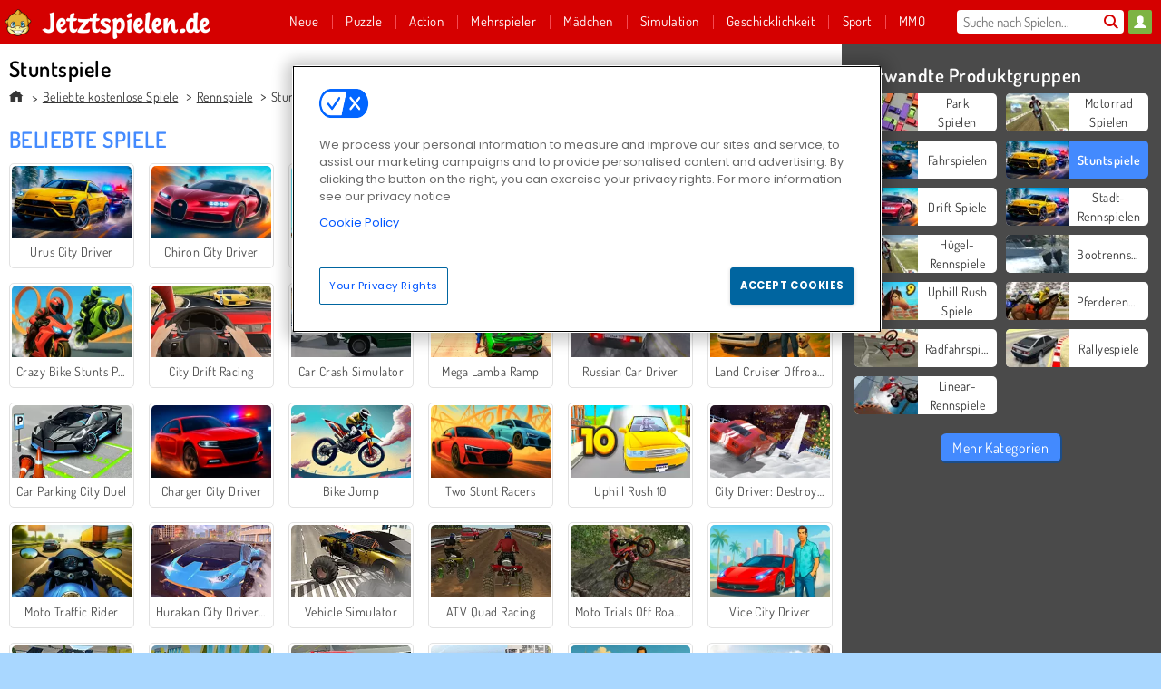

--- FILE ---
content_type: text/html; charset=utf-8
request_url: https://www.jetztspielen.de/spiele/stuntfahren
body_size: 29602
content:
<!DOCTYPE html>
<html lang="de">
<head>
  <link rel="preconnect" href="https://cookie-cdn.cookiepro.com">
  <script src="https://cdn.cookielaw.org/scripttemplates/otSDKStub.js" data-domain-script="57a54e0e-8695-4017-af99-875c31ef7027"></script>

<script>
  function OptanonWrapper() {
    const userAge = window.localStorage.getItem('userAge');
    if ((document.documentElement.lang === 'nl' || (document.documentElement.lang === 'en' && window.site && kids_version_urls[window.site.theme])) && userAge === null) {
      let consent = document.getElementById('onetrust-consent-sdk'),
        ageGate = document.getElementsByClassName('confirm-age')[0];

      if (typeof consent === 'undefined' || consent === null || typeof ageGate === 'undefined' || ageGate === null) {
        // Safe call to optanon_wrapper with error handling
        setTimeout(() => {
          try {
            if (window.PORTALJS && window.PORTALJS.GDPR && typeof window.PORTALJS.GDPR.optanon_wrapper === 'function') {
              window.PORTALJS.GDPR.optanon_wrapper();
            } else {
              console.warn('[OptanonWrapper] GDPR optanon_wrapper function not available, calling OptanonWrapper directly');
              OptanonWrapper();
            }
          } catch (error) {
            console.error('[OptanonWrapper] Error calling optanon_wrapper:', error);
          }
        }, 500);
        return;
      }

      consent.style.display = 'none';
      ageGate.style.display = 'block';
      consent.classList.add('age-confirmed');
    }
function replacedAgreeButton() {
  const allowAllButton= document.querySelector("#accept-recommended-btn-handler");
  const actionButtonContainers = document.querySelector(".ot-btn-container");
  actionButtonContainers.appendChild(allowAllButton);
}
    setTimeout(replacedAgreeButton, 600)

    // Safe call to checkGDPRConsent with error handling
    try {
      if (window.PORTALJS && window.PORTALJS.GDPR && typeof window.PORTALJS.GDPR.checkGDPRConsent === 'function') {
        window.PORTALJS.GDPR.checkGDPRConsent();
      } else {
        console.warn('[OptanonWrapper] GDPR checkGDPRConsent function not available yet, will retry');
        // Retry after a short delay to allow scripts to load
        setTimeout(() => {
          if (window.PORTALJS && window.PORTALJS.GDPR && typeof window.PORTALJS.GDPR.checkGDPRConsent === 'function') {
            window.PORTALJS.GDPR.checkGDPRConsent();
          } else {
            console.error('[OptanonWrapper] GDPR checkGDPRConsent function still not available after retry');
          }
        }, 1000);
      }
    } catch (error) {
      console.error('[OptanonWrapper] Error calling checkGDPRConsent:', error);
    }

  }
</script>

  <title>Stuntspiele - Rennspiele und rasante Action - jetztspielen.de
</title>
    <meta name="description" content="Führe in unseren kostenlosen neuen Online-Stuntspielen die abgefahrendsten Tricks vor!
"/>
  <link rel="canonical" href="https://www.jetztspielen.de/spiele/stuntfahren?page=1"/>
  <meta property="og:title" content="Stuntspiele - Rennspiele und rasante Action - jetztspielen.de
"/>
  <meta property="og:description" content="Führe in unseren kostenlosen neuen Online-Stuntspielen die abgefahrendsten Tricks vor!
"/>
  <meta property="og:type" content="website"/>
  <meta property="og:site_name" content="jetztspielen.de"/>
  <meta property="og:url" content="https://www.jetztspielen.de/spiele/stuntfahren?page=1"/>
    <link rel="next" href="https://www.jetztspielen.de/spiele/stuntfahren?page=2"/>

  <meta http-equiv="Content-Security-Policy" content="frame-src *;">
  <meta http-equiv="Content-Type" content="text/html; charset=UTF-8">
  <meta property="sg:type" content="portal">
  <meta name="viewport" content="width=device-width, initial-scale=1">
  <meta name="google-site-verification" content="eNAryMogwYSfa4U6hg4gChlj-V8FmWc6yo5dChPtgDg">
  <meta name="apple-mobile-web-app-title" content="jetztspielen.de">
  <meta name="application-name" content="jetztspielen.de">
  <meta name="turbolinks-cache-control" content="no-cache">
  <meta name="acid" content="39c6f0dd-0ace-42db-aa86-b9dd1907764a">

  <link href="https://gamesgamescdn.com/" rel="preconnect" crossorigin="">
  <link rel="stylesheet" media="screen" href="https://gamesgamescdn.com/assets/gamesgames/collections-f7247c200777a3f94af28a96c2d1b372534f827e7e9a9e2955dcde1642733f6a.css" />

  <link rel="stylesheet" media="screen" href="https://gamesgamescdn.com/assets/spil/collections-7cb7ced6f100530279ecd6a5595d8de8e607bf22d3ea7a85be9d75935854981b.css" />

  

  <script type="application/ld+json">
{
    "@context": "https://schema.org/",
    "@type": "Organization",
    "@id": "https://azerion.com/#Organization",
    "address": {
        "@type": "PostalAddress",
        "streetAddress": "Beechavenue 182",
        "addressLocality": "Schiphol-Rijk",
        "addressRegion": "Noord-Holland",
        "postalCode": "1119 PX",
        "addressCountry": "The Netherlands",
        "email": "info@azerion.com",
        "telephone": "+31 (0) 20 760 2040"
    },
    "logo": {
        "type": "ImageObject",
        "url": "https://images.cdn.spilcloud.com/azerion-logo/1589895396_azerion_logo.png",
        "width": 222,
        "height": 181
    },
    "name": "Azerion",
    "url": "https://azerion.com/",
    "sameAs": [
        "https://www.facebook.com/WeAreAzerion/",
        "https://www.linkedin.com/company/azerion/",
        "https://twitter.com/weareazerion",
        "https://www.youtube.com/channel/UCJ6LErg7E2QNs4dftBVwNdA/",
        "https://de.wikipedia.org/wiki/Azerion"
        ],
    "brand": [
        {
            "@type": "WebSite",
            "name": "Agame",
            "url": "https://www.agame.com"
        },
        {
            "@type": "WebSite",
            "name": "Plinga",
            "url": "https://www.plinga.com"
        },
        {
            "@type": "WebSite",
            "name": "GameDistribution",
            "url": "https://gamedistribution.com"
        },
        {
            "@type": "WebSite",
            "name": "Sulake",
            "url": "https://www.sulake.com"
        },
        {
            "@type": "WebSite",
            "name": "Voidu",
            "url": "https://www.voidu.com/en"
        },
        {
            "@type": "WebSite",
            "name": "Kizi",
            "url": "https://kizi.com"
        },
        {
            "@type": "WebSite",
            "name": "A10",
            "url": "https://www.a10.com"
        },
        {
            "@type": "WebSite",
            "name": "Flashgames",
            "url": "https://www.flashgames.ru"
        },
        {
            "@type": "WebSite",
            "name": "Games",
            "url": "https://www.games.co.id"
        },
        {
            "@type": "WebSite",
            "name": "Games",
            "url": "https://www.games.co.uk"
        },
        {
            "@type": "WebSite",
            "name": "Gamesgames",
            "url": "https://www.gamesgames.com"
        },
        {
            "@type": "WebSite",
            "name": "Giochi",
            "url": "https://www.giochi.it"
        },
        {
            "@type": "WebSite",
            "name": "Gioco",
            "url": "https://www.gioco.it"
        },
        {
            "@type": "WebSite",
            "name": "Girlsgogames",
            "url": "https://www.girlsgogames.co.id"
        },
        {
            "@type": "WebSite",
            "name": "Girlsgogames",
            "url": "https://www.girlsgogames.co.uk"
        },
        {
            "@type": "WebSite",
            "name": "Girlsgogames",
            "url": "https://www.girlsgogames.com"
        },
        {
            "@type": "WebSite",
            "name": "Girlsgogames",
            "url": "https://www.girlsgogames.de"
        },
        {
            "@type": "WebSite",
            "name": "Girlsgogames",
            "url": "https://www.girlsgogames.fr"
        },
        {
            "@type": "WebSite",
            "name": "Girlsgogames",
            "url": "https://www.girlsgogames.it"
        },
        {
            "@type": "WebSite",
            "name": "Girlsgogames",
            "url": "https://www.girlsgogames.ru"
        },
        {
            "@type": "WebSite",
            "name": "Gry",
            "url": "https://www.gry.pl"
        },
        {
            "@type": "WebSite",
            "name": "Jetztspielen",
            "url": "https://www.jetztspielen.de"
        },
        {
            "@type": "WebSite",
            "name": "Jeu",
            "url": "https://www.jeu.fr"
        },
        {
            "@type": "WebSite",
            "name": "Jeux",
            "url": "https://www.jeux.fr"
        },
        {
            "@type": "WebSite",
            "name": "Juegos",
            "url": "https://www.juegos.com"
        },
        {
            "@type": "WebSite",
            "name": "Juegosdechicas",
            "url": "https://www.juegosdechicas.com"
        },
        {
            "@type": "WebSite",
            "name": "Mousebreaker",
            "url": "https://www.mousebreaker.com"
        },
        {
            "@type": "WebSite",
            "name": "Ojogos",
            "url": "https://www.ojogos.com.br"
        },
        {
            "@type": "WebSite",
            "name": "Ourgames",
            "url": "https://www.ourgames.ru"
        },
        {
            "@type": "WebSite",
            "name": "Oyunskor",
            "url": "https://www.oyunskor.com"
        },
        {
            "@type": "WebSite",
            "name": "Permainan",
            "url": "https://www.permainan.co.id"
        },
        {
            "@type": "WebSite",
            "name": "Spel",
            "url": "https://www.spel.nl"
        },
        {
            "@type": "WebSite",
            "name": "Spela",
            "url": "https://www.spela.se"
        },
        {
            "@type": "WebSite",
            "name": "Spelletjes",
            "url": "https://www.spelletjes.nl"
        },
        {
            "@type": "WebSite",
            "name": "Spielen",
            "url": "https://www.spielen.com"
        }
    ]
}




  </script>
  <script type="application/ld+json">
{
    "@context": "https://schema.org",
    "@type": "WebSite",
    "name": "Jetztspielen.de",
    "url": "https://www.jetztspielen.de/",
    "@id": "#WebSite",
    "inLanguage": "de",
    "image": "https://gamesgamescdn.com/assets/gamesgames/logos/default/gamesgames.de.desktop-fdcdcdc48f0c8639d4104ab3980b50968178ba2db8ed23c5480d970744c9e0b4.webp",
    "potentialAction": {
      "@type": "SearchAction",
      "target": "https://www.jetztspielen.de/suchen?term=%7Bsearch_term_string%7D",
      "query-input": "required name=search_term_string"
    },
    "publisher": {
        "@id": "https://azerion.com/#Organization"
    }
}




  </script>

    <link rel="alternate" hreflang="x-default" href="https://www.gamesgames.com/games/stunt-driving">

  
    <link rel="alternate" hreflang="en" href="https://www.gamesgames.com/games/stunt-driving">
    <link rel="alternate" hreflang="en-GB" href="https://www.games.co.uk/games/stunt-driving">
    <link rel="alternate" hreflang="de" href="https://www.jetztspielen.de/spiele/stuntfahren">
    <link rel="alternate" hreflang="ru" href="https://www.ourgames.ru/igry/ekstriemalnaia-iezda">
    <link rel="alternate" hreflang="id" href="https://www.permainan.co.id/game/ketangkasan-mengemudi">
    <link rel="alternate" hreflang="it" href="https://www.gioco.it/giochi/acrobazie-in-gara">
    <link rel="alternate" hreflang="fr" href="https://www.jeux.fr/jeux/conduite-et-cascades">
    <link rel="alternate" hreflang="pl" href="https://www.gry.pl/gry/jazda-ekstremalna">
    <link rel="alternate" hreflang="es" href="https://www.juegos.com/juegos/conduccion-con-obstaculos">
    <link rel="alternate" hreflang="pt-BR" href="https://www.ojogos.com.br/jogos/direcao-acrobatica">
    <link rel="alternate" hreflang="tr" href="https://www.oyunskor.com/oyunlar/gosteri-surusu-oyunlari">
    <link rel="alternate" hreflang="sv" href="https://www.spela.se/spel/stuntkoerning">
    <link rel="alternate" hreflang="nl" href="https://www.spelletjes.nl/spellen/stuntrijden">


  <link rel="shortcut icon" type="image/x-icon" href="/favicon.ico">

  <script>

    window.search_url = 'https://www.jetztspielen.de/suchen';
    window.autocomplete_url = window.search_url + '.json';
    window.site = {
      environment: 'live',
      is_mobile: 'desktop',
      spil_channel_name: 'family',
      theme: 'gamesgames',
      token: 'BAHkoqHSkjkABQEA',
    }
    window.gtm_id = 'GTM-NNTPC7';
    window.account_deleted_notification = 'Ihr Konto und alle dazugehörigen Daten werden in 5 Minuten gelöscht.';
    document.display_deleted_notification = false;
    kids_version_urls = {
      agame: 'https://kids.agame.com',
    }
  </script>

  <script src="https://gamesgamescdn.com/assets/gamesgames/gamesgames-fbc23e01b5cd83fb0683ba0c9dc504a29ad1651c7862ebdca406602344588b8b.js"></script>

  

	</head>

	<body class="desktop class_collections" data-controller="collections" data-action="show" data-namespace-name="PORTALJS">

<div class="confirm-age">
  <div class="main">
    <h3>Please enter your year of birth</h3>
    <div class="content-container">
      <p>Before you can continue you must enter your year of birth</p>
      <div class="btn-group d-lg-inline-block" role="group">
        <select id="birthdate" name="yeardata" autocomplete="off" class="age-input" required>
          <option value="" selected disabled hidden>Choose here</option>
        </select>
        <button class="age-button btn-default" id="age-submit">
          submit
        </button>
      </div>
    </div>
  </div>
  <div class="overlay">
  </div>
</div>
<style>
  .age-input {
    border-radius: .4em;
    border: 1px solid var(--form-border);
    min-height: 1.75em;
    padding: 1em;
    position: relative;
    z-index: 1;
    font-family: 'Poppins', sans-serif;
    font-size: 14px;
    font-weight: bold;
    display: block;
    margin: 20px 0 0 0;
    background-image: linear-gradient(45deg, transparent 50%, gray 50%), linear-gradient(135deg, gray 50%, transparent 50%), linear-gradient(to right, #ccc, #ccc);
    background-position: calc(100% - 16px) calc(1em + 8px), calc(100% - 11px) calc(1em + 8px), calc(100% - 2.5em) 0.5em;
    background-size: 5px 5px, 5px 5px, 1px 2.5em;
    background-repeat: no-repeat;
    -webkit-appearance: none;
    -moz-appearance: none;
  }

  .confirm-age {
    z-index: 2147483645;
    top: 23%;
    position: fixed;
    right: 0;
    width: 75%;
    max-width: 570px;
    border-radius: 5px;
    left: 0;
    margin: 0 auto;
    font-size: 14px;
    max-height: 90%;
    padding: 20px;
    font-family: 'Poppins', sans-serif;
    color: #1e1e1e;
    display: none;
  }

  .confirm-age.show {
    display: block;
  }

  .confirm-age h3 {
    font-size: 21px;
    line-height: 32px;
    text-transform: none;
    text-align: center;
    max-width: 480px;
  }


  #onetrust-consent-sdk.age-confirmed #onetrust-policy-title::after {
    content: "2/2";
    font-size: 14px;
    line-height: 21px;
    position: absolute;
    right: 20px;
    top: 20px;
  }

  .confirm-age p {
    font-size: 13px;
    text-align: center;
  }

  #onetrust-close-btn-container {
    display: none !important;
  }

  .age-button {
    display: inline-block;
    padding: 10px 25px;
    font-size: 14px;
    text-align: center;
    font-weight: 700;
    color: #0355ff;
    box-shadow: 0 1px 4px rgba(0, 0, 0, 0.16);
    border-radius: 5px;
    border: 1px solid #0355ff;
    margin-top: 20px;
    text-transform: uppercase;
  }

  .age-button:hover {
    cursor: pointer;
    background-color: #e1e6ee;
  }

  .age-button.older {
    background-color: #0355ff;
    color: white;
    margin-left: 9px;
  }

  .age-button.older:hover {
    background-color: #0040c4;
  }

  .content-container {
    max-width: 480px;
    text-align: center;
    display: block;

  }

  .age-drago {
    position: absolute;
    right: -3px;
    bottom: 8px;
  }

  @media only screen and (max-width: 650px) {
    .age-drago {
      display: none;
    }

    .content-container {
      max-width: 100%;
    }
  }

  @media only screen and (max-width: 450px) {
    .content-container {
      display: flex;
      flex-direction: column;
    }

    .content-container p {
      order: 1;
    }

    .age-button.older {
      order: 2;
      margin-left: 0;
    }

    .age-button {
      order: 3;
    }

    .confirm-age h3 {
      font-size: 17px;
      line-height: 24px;
    }
  }

  @media screen and (max-width: 560px) {
    .btn-group {
      grid-template-columns: 1fr !important;
    }
  }

  .btn-group {
    display: grid;
    grid-template-columns: 1fr 1fr;
    grid-gap: 0 2em;
    order: 1;
    width: 95%;
    margin: auto;
  }
</style>
<script>
  window.addEventListener('turbolinks:load', () => {
    landOnAgeGatePage ()
  });
function landOnAgeGatePage () {

  (function () {
    window.onpageshow = function(event) {
      if (event.persisted) {
        window.location.reload();
      }
    };
  })();
    const urlPath = window.location.search;
    const urlParams = new URLSearchParams(urlPath);
    if(urlParams.has('ageGate')) {
      localStorage.removeItem("userAge");
    }


  handleAgeEntry = (userAge) => {
    if (userAge == "1" ){
      redirect_to_kids();
    }
    else if(userAge == "2"){
      showConsent();
    }
  }

  function showConsent() {
    let consent = document.getElementById('onetrust-consent-sdk'),
      ageGate = document.getElementsByClassName('confirm-age')[0];

    const overlay = document.getElementsByClassName('overlay')[0];

    consent.style.display = 'block';
    ageGate.style.display = 'none';
    overlay.style.display = 'none';
  }

  redirect_to_kids = () => {
    window.location = kids_version_urls[window.site.theme];
  }

  function ageGateForm() {
    const submitButton = document.querySelector('#age-submit');
    const min = new Date().getFullYear(),
      max = min - 100,
      select = document.getElementById('birthdate');
    lastOpt = document.querySelector('#birthdate').lastChild;
    for (let i = min; i >= max; i--) {
      const opt = document.createElement('option');
      opt.value = i;
      opt.text = i;
      select.add(opt);
    }

    const ageCalc = () => {
      let ageVal = document.querySelector('#birthdate').value;
      if (!ageVal) return;
      const currentYear = new Date().getFullYear();
      let ageResult = currentYear - ageVal;

      const between = (ageResult, minAge, maxAge) => {
        return ageResult >= minAge && ageResult <= maxAge;
      };

      const userAge = between(ageResult, 0, 13) ? "1" : "2"
      window.localStorage.setItem('userAge', userAge);

      handleAgeEntry(userAge);
    };

    submitButton.addEventListener('click', ageCalc);
  }

  const checkAge = () => {
    const userAge = window.localStorage.getItem('userAge');
    if(userAge == "1"){
      redirect_to_kids()
    }
  }

  ageGateForm();
  checkAge();



}

</script>


<div class="outer container" id="page_content">
  <div class="inner container">
    <header id="wdg_header" data-widget="header" class="wdg_header">
  <span class="menu-container-toggle menu-container-openbutton"></span>
  <div class="header-home-container">
    <div class="header-home">
      <a class="wdg_header_logo wdg_header_logo--90" id="wdg_header_logo" href="https://www.jetztspielen.de/">
        <picture>
          <source width="100%" height="100%" data-srcset="https://gamesgamescdn.com/assets/gamesgames/logos/default/gamesgames.de.desktop-fdcdcdc48f0c8639d4104ab3980b50968178ba2db8ed23c5480d970744c9e0b4.webp" type="image/webp" alt="Dein Bereich für kostenlose Online-Spiele">
          <img width="100%" height="100%" class="lazy logo" data-src="https://gamesgamescdn.com/assets/gamesgames/logos/default/gamesgames.de.desktop-b068f0282d6c3648df3c1d48c921a34dadb2a57c0eedbd49fdca45adc3233243.png" alt="Dein Bereich für kostenlose Online-Spiele"/>
        </picture>
</a>    </div>
  </div>
  <div class="header-menu-container " id="">
    <div class="menu-container">
      <div class="menu-header">
          <div id="wdg_user_status" class="wdg_user_status dropdown-container">
  <a data-turbolinks="false" href="/users/auth/gamesgamesconnect">
    <div id="login-button-nav" class="sign-in">
      <span class="sp-i__user"></span>
    </div>
</a></div>




        <span class="menu-container-toggle menu-container-closebutton"></span>
        <picture>
          <source width="100%" height="100%" srcset="https://gamesgamescdn.com/assets/gamesgames/logos/default/gamesgames.de.mobile-1cb70010ddd512fc937eceeb220f172f23743128ccf98aa088e150f7c9ad7639.webp" type="image/webp" alt="Dein Bereich für kostenlose Online-Spiele">
          <img width="100%" height="100%" class="lazy logo" data-src="https://gamesgamescdn.com/assets/gamesgames/logos/default/gamesgames.de.mobile-4b26ae965d64c8bc7602ffd7965df97ce13b8c1ed0c227a243482aecff1bc2b2.png" alt="Dein Bereich für kostenlose Online-Spiele"/>
        </picture>
      </div>
      <nav id="wdg_menu" class="wdg_menu nav ready">
        <ul id="menu-items_list" class="menu__items_list promotions clearfix">
          <li class="menu-item" data-menu-id="new">
            <div class="menu-item-button-container menu-item-button-container--new-games">
              <a class="icon-wrapper new-games" href="https://www.jetztspielen.de/spiele/neues">
                <p class="menu-title">Neue</p>
</a>            </div>
          </li>
          

              <li class="menu-item menu-item-category" data-menu-id="944">
  <div class="menu-item-button-container">
    <a class="icon-wrapper" href="https://www.jetztspielen.de/spiele/denkspiele">
      <p class="menu-title">Puzzle</p>
    </a> <span class="arrow"></span>
  </div>

  <div class="menu-item__dropdown menu-item__dropdown-list">
    <div class="categories dropdown">
      <div class="grid-col col-l-2-9 top-categories">
        <header class="box-header">
          <h3 class="box-title ellipsis">Top-Kategorien</h3>
        </header>

        <ul class="category grid-row col-2 col-s-3 col-m-4 col-l-2">
            <li class="grid-col">
  <a class="ellipsis" href="https://www.jetztspielen.de/spiele/mahjongg">
    <i class="c-i__mahjongg"></i>
    <div class="tile-title ellipsis">Mahjong-Spiele</div>
</a></li>

            <li class="grid-col">
  <a class="ellipsis" href="https://www.jetztspielen.de/spiele/match-3">
    <i class="c-i__match-3"></i>
    <div class="tile-title ellipsis">Match 3 Spiele</div>
</a></li>

            <li class="grid-col">
  <a class="ellipsis" href="https://www.jetztspielen.de/spiele/wimmelbilder">
    <i class="c-i__hidden-objects"></i>
    <div class="tile-title ellipsis">Wimmelbildspiele</div>
</a></li>

            <li class="grid-col">
  <a class="ellipsis" href="https://www.jetztspielen.de/spiele/smartphone---tablet-spiele">
    <i class="c-i__smartphone-games"></i>
    <div class="tile-title ellipsis">Mobile Spiele</div>
</a></li>

            <li class="grid-col">
  <a class="ellipsis" href="https://www.jetztspielen.de/spiele/jewels">
    <i class="c-i__jewel"></i>
    <div class="tile-title ellipsis">Jewels Spielen</div>
</a></li>

            <li class="grid-col">
  <a class="ellipsis" href="https://www.jetztspielen.de/spiele/blasen-zerschiessen">
    <i class="c-i__bubble-shooter"></i>
    <div class="tile-title ellipsis">Bubble Shooter Spielen</div>
</a></li>

            <li class="grid-col">
  <a class="ellipsis" href="https://www.jetztspielen.de/spiele/gehirnspiele">
    <i class="c-i__brain"></i>
    <div class="tile-title ellipsis"> Gedächtnisspiele</div>
</a></li>

            <li class="grid-col">
  <a class="ellipsis" href="https://www.jetztspielen.de/spiele/bloecke-loeschen">
    <i class="c-i__coloured-blocks"></i>
    <div class="tile-title ellipsis">Blocklöschspiele</div>
</a></li>

        </ul>

        <div class="all_category_labels-link-wrapper">
            <a title="Puzzle spiele" class="all_category_labels-link" href="https://www.jetztspielen.de/spiele/denkspiele">Alle Puzzle spiele</a>

        </div>
      </div>
      <div class="grid-col col-l-7-9 best-games" data-widget="menu" data-label="best-games">
        <header class="box-header">
          <h3 class="box-title ellipsis">Spitzenspiele</h3>
        </header>

        <ul class="grid-row  col-l-7">
            <li class="grid-col">
              <a class="tile" title="Bubble Shooter" data-index="0" href="https://www.jetztspielen.de/spiel/bubble-shooter-classic">
  <div class="tile-thumbnail ">



    <picture>
      <source width="100%" height="100%" data-srcset="https://gamesgamescdn.com/system/static/thumbs/spil_thumb_big/14464/webp_200X120_11638_1487769913.webp?1692363390" type="image/webp" alt="Bubble Shooter" media="(min-width: 481px)">
      <source data-srcset="https://gamesgamescdn.com/system/static/thumbs/spil_thumb_big/14464/original_200X120_11638_1487769913.gif?1692363390" type="image/webp" alt="Bubble Shooter" media="(max-width: 481px)" />
      <img width="100%" height="100%" class="lazy" data-appid="576742227280145782" data-index="1" data-src="https://gamesgamescdn.com/system/static/thumbs/spil_thumb_big/14464/jpeg_200X120_11638_1487769913.jpg?1692363390" alt="Bubble Shooter">
    </picture>

  </div>
  <div class="tile-title" data-index="0">Bubble Shooter</div>
</a>

            </li>
            <li class="grid-col">
              <a class="tile" title="Bubble Shooter Classic" data-index="1" href="https://www.jetztspielen.de/spiel/bubble-shooter">
  <div class="tile-thumbnail ">



    <picture>
      <source width="100%" height="100%" data-srcset="https://gamesgamescdn.com/system/static/thumbs/spil_thumb_big/21659/webp_200X120_167551.webp?1692368254" type="image/webp" alt="Bubble Shooter Classic" media="(min-width: 481px)">
      <source data-srcset="https://gamesgamescdn.com/system/static/thumbs/spil_thumb_big/21659/original_200X120_167551.png?1692368254" type="image/webp" alt="Bubble Shooter Classic" media="(max-width: 481px)" />
      <img width="100%" height="100%" class="lazy" data-appid="576742227280301695" data-index="2" data-src="https://gamesgamescdn.com/system/static/thumbs/spil_thumb_big/21659/jpeg_200X120_167551.jpg?1692368254" alt="Bubble Shooter Classic">
    </picture>

  </div>
  <div class="tile-title" data-index="1">Bubble Shooter Classic</div>
</a>

            </li>
            <li class="grid-col">
              <a class="tile" title="Solitär FRVR" data-index="2" href="https://www.jetztspielen.de/spiel/solitar-fur-immer">
  <div class="tile-thumbnail ">



    <picture>
      <source width="100%" height="100%" data-srcset="https://gamesgamescdn.com/system/static/thumbs/spil_thumb_big/19915/webp_1428565646_solitaire-frvr-1.webp?1692367033" type="image/webp" alt="Solitär FRVR" media="(min-width: 481px)">
      <source data-srcset="https://gamesgamescdn.com/system/static/thumbs/spil_thumb_big/19915/original_1428565646_solitaire-frvr-1.jpg?1692367033" type="image/webp" alt="Solitär FRVR" media="(max-width: 481px)" />
      <img width="100%" height="100%" class="lazy" data-appid="576742227280294500" data-index="3" data-src="https://gamesgamescdn.com/system/static/thumbs/spil_thumb_big/19915/jpeg_1428565646_solitaire-frvr-1.jpg?1692367033" alt="Solitär FRVR">
    </picture>

  </div>
  <div class="tile-title" data-index="2">Solitär FRVR</div>
</a>

            </li>
            <li class="grid-col">
              <a class="tile" title="Schmetterlings-Kyodai" data-index="3" href="https://www.jetztspielen.de/spiel/schmetterlings-kyodai">
  <div class="tile-thumbnail ">



    <picture>
      <source width="100%" height="100%" data-srcset="https://gamesgamescdn.com/system/static/thumbs/spil_thumb_big/16602/webp_1441882244_576742227280284736_large.webp?1692364826" type="image/webp" alt="Schmetterlings-Kyodai" media="(min-width: 481px)">
      <source data-srcset="https://gamesgamescdn.com/system/static/thumbs/spil_thumb_big/16602/original_1441882244_576742227280284736_large.jpg?1692364826" type="image/webp" alt="Schmetterlings-Kyodai" media="(max-width: 481px)" />
      <img width="100%" height="100%" class="lazy" data-appid="576742227280284736" data-index="4" data-src="https://gamesgamescdn.com/system/static/thumbs/spil_thumb_big/16602/jpeg_1441882244_576742227280284736_large.jpg?1692364826" alt="Schmetterlings-Kyodai">
    </picture>

  </div>
  <div class="tile-title" data-index="3">Schmetterlings-Kyodai</div>
</a>

            </li>
            <li class="grid-col">
              <a class="tile" title="Mahjong Shanghai" data-index="4" href="https://www.jetztspielen.de/spiel/mahjong-shanghai">
  <div class="tile-thumbnail ">



    <picture>
      <source width="100%" height="100%" data-srcset="https://gamesgamescdn.com/system/static/thumbs/spil_thumb_big/14475/webp_1441812355_576742227280146378_large.webp?1692363398" type="image/webp" alt="Mahjong Shanghai" media="(min-width: 481px)">
      <source data-srcset="https://gamesgamescdn.com/system/static/thumbs/spil_thumb_big/14475/original_1441812355_576742227280146378_large.gif?1692363398" type="image/webp" alt="Mahjong Shanghai" media="(max-width: 481px)" />
      <img width="100%" height="100%" class="lazy" data-appid="576742227280146378" data-index="5" data-src="https://gamesgamescdn.com/system/static/thumbs/spil_thumb_big/14475/jpeg_1441812355_576742227280146378_large.jpg?1692363398" alt="Mahjong Shanghai">
    </picture>

  </div>
  <div class="tile-title" data-index="4">Mahjong Shanghai</div>
</a>

            </li>
            <li class="grid-col">
              <a class="tile" title="My Parking Lot" data-index="5" href="https://www.jetztspielen.de/spiel/my-parking-lot">
  <div class="tile-thumbnail ">



    <picture>
      <source width="100%" height="100%" data-srcset="https://gamesgamescdn.com/system/static/thumbs/spil_thumb_big/92905/webp_my-parking-lot_200x120.webp?1727865729" type="image/webp" alt="My Parking Lot" media="(min-width: 481px)">
      <source data-srcset="https://gamesgamescdn.com/system/static/thumbs/spil_thumb_big/92905/original_my-parking-lot_200x120.png?1727865729" type="image/webp" alt="My Parking Lot" media="(max-width: 481px)" />
      <img width="100%" height="100%" class="lazy" data-appid="13446" data-index="6" data-src="https://gamesgamescdn.com/system/static/thumbs/spil_thumb_big/92905/jpeg_my-parking-lot_200x120.jpg?1727865729" alt="My Parking Lot">
    </picture>

  </div>
  <div class="tile-title" data-index="5">My Parking Lot</div>
</a>

            </li>
            <li class="grid-col">
              <a class="tile" title="Mahjong Connect Classic" data-index="6" href="https://www.jetztspielen.de/spiel/mahjong-connect">
  <div class="tile-thumbnail ">



    <picture>
      <source width="100%" height="100%" data-srcset="https://gamesgamescdn.com/system/static/thumbs/spil_thumb_big/21029/webp_200X120_164867.webp?1692367812" type="image/webp" alt="Mahjong Connect Classic" media="(min-width: 481px)">
      <source data-srcset="https://gamesgamescdn.com/system/static/thumbs/spil_thumb_big/21029/original_200X120_164867.jpg?1692367812" type="image/webp" alt="Mahjong Connect Classic" media="(max-width: 481px)" />
      <img width="100%" height="100%" class="lazy" data-appid="576742227280299011" data-index="7" data-src="https://gamesgamescdn.com/system/static/thumbs/spil_thumb_big/21029/jpeg_200X120_164867.jpg?1692367812" alt="Mahjong Connect Classic">
    </picture>

  </div>
  <div class="tile-title" data-index="6">Mahjong Connect Classic</div>
</a>

            </li>
            <li class="grid-col">
              <a class="tile" title="Dream Pet Link" data-index="7" href="https://www.jetztspielen.de/spiel/dream-pet-link">
  <div class="tile-thumbnail ">



    <picture>
      <source width="100%" height="100%" data-srcset="https://gamesgamescdn.com/system/static/thumbs/spil_thumb_big/15221/webp_1464611715_dream-pet-link200x120.webp?1692363911" type="image/webp" alt="Dream Pet Link" media="(min-width: 481px)">
      <source data-srcset="https://gamesgamescdn.com/system/static/thumbs/spil_thumb_big/15221/original_1464611715_dream-pet-link200x120.jpg?1692363911" type="image/webp" alt="Dream Pet Link" media="(max-width: 481px)" />
      <img width="100%" height="100%" class="lazy" data-appid="576742227280262801" data-index="8" data-src="https://gamesgamescdn.com/system/static/thumbs/spil_thumb_big/15221/jpeg_1464611715_dream-pet-link200x120.jpg?1692363911" alt="Dream Pet Link">
    </picture>

  </div>
  <div class="tile-title" data-index="7">Dream Pet Link</div>
</a>

            </li>
            <li class="grid-col">
              <a class="tile" title="Rummikub" data-index="8" href="https://www.jetztspielen.de/spiel/rummikub">
  <div class="tile-thumbnail ">



    <picture>
      <source width="100%" height="100%" data-srcset="https://gamesgamescdn.com/system/static/thumbs/spil_thumb_big/25056/webp_200X120_177672_1607932897.webp?1692370659" type="image/webp" alt="Rummikub" media="(min-width: 481px)">
      <source data-srcset="https://gamesgamescdn.com/system/static/thumbs/spil_thumb_big/25056/original_200X120_177672_1607932897.png?1692370659" type="image/webp" alt="Rummikub" media="(max-width: 481px)" />
      <img width="100%" height="100%" class="lazy" data-appid="576742227280311816" data-index="9" data-src="https://gamesgamescdn.com/system/static/thumbs/spil_thumb_big/25056/jpeg_200X120_177672_1607932897.jpg?1692370659" alt="Rummikub">
    </picture>

  </div>
  <div class="tile-title" data-index="8">Rummikub</div>
</a>

            </li>
            <li class="grid-col">
              <a class="tile" title="Skydom" data-index="9" href="https://www.jetztspielen.de/spiel/skydom">
  <div class="tile-thumbnail ">



    <picture>
      <source width="100%" height="100%" data-srcset="https://gamesgamescdn.com/system/static/thumbs/spil_thumb_big/24827/webp_200X120_177350_1583160765.webp?1692370496" type="image/webp" alt="Skydom" media="(min-width: 481px)">
      <source data-srcset="https://gamesgamescdn.com/system/static/thumbs/spil_thumb_big/24827/original_200X120_177350_1583160765.png?1692370496" type="image/webp" alt="Skydom" media="(max-width: 481px)" />
      <img width="100%" height="100%" class="lazy" data-appid="576742227280311494" data-index="10" data-src="https://gamesgamescdn.com/system/static/thumbs/spil_thumb_big/24827/jpeg_200X120_177350_1583160765.jpg?1692370496" alt="Skydom">
    </picture>

  </div>
  <div class="tile-title" data-index="9">Skydom</div>
</a>

            </li>
            <li class="grid-col">
              <a class="tile" title="Block Blast" data-index="10" href="https://www.jetztspielen.de/spiel/block-blast">
  <div class="tile-thumbnail ">



    <picture>
      <source width="100%" height="100%" data-srcset="https://gamesgamescdn.com/system/static/thumbs/spil_thumb_big/74058/webp_Block-Blast-200x120.webp?1692371549" type="image/webp" alt="Block Blast" media="(min-width: 481px)">
      <source data-srcset="https://gamesgamescdn.com/system/static/thumbs/spil_thumb_big/74058/original_Block-Blast-200x120.png?1692371549" type="image/webp" alt="Block Blast" media="(max-width: 481px)" />
      <img width="100%" height="100%" class="lazy" data-appid="12575" data-index="11" data-src="https://gamesgamescdn.com/system/static/thumbs/spil_thumb_big/74058/jpeg_Block-Blast-200x120.jpg?1692371549" alt="Block Blast">
    </picture>

  </div>
  <div class="tile-title" data-index="10">Block Blast</div>
</a>

            </li>
            <li class="grid-col">
              <a class="tile" title="1001 Arabian Nights" data-index="11" href="https://www.jetztspielen.de/spiel/1001-arabian-nights">
  <div class="tile-thumbnail ">



    <picture>
      <source width="100%" height="100%" data-srcset="https://gamesgamescdn.com/system/static/thumbs/spil_thumb_big/17323/webp_1493822002_152952_2.webp?1692365326" type="image/webp" alt="1001 Arabian Nights" media="(min-width: 481px)">
      <source data-srcset="https://gamesgamescdn.com/system/static/thumbs/spil_thumb_big/17323/original_1493822002_152952_2.jpg?1692365326" type="image/webp" alt="1001 Arabian Nights" media="(max-width: 481px)" />
      <img width="100%" height="100%" class="lazy" data-appid="576742227280287096" data-index="12" data-src="https://gamesgamescdn.com/system/static/thumbs/spil_thumb_big/17323/jpeg_1493822002_152952_2.jpg?1692365326" alt="1001 Arabian Nights">
    </picture>

  </div>
  <div class="tile-title" data-index="11">1001 Arabian Nights</div>
</a>

            </li>
            <li class="grid-col">
              <a class="tile" title="Kris Mahjong: Klassik" data-index="12" href="https://www.jetztspielen.de/spiel/kris-mahjong-klassik">
  <div class="tile-thumbnail ">



    <picture>
      <source width="100%" height="100%" data-srcset="https://gamesgamescdn.com/system/static/thumbs/spil_thumb_big/22653/webp_200X120_170013_1498053722.webp?1692368959" type="image/webp" alt="Kris Mahjong: Klassik" media="(min-width: 481px)">
      <source data-srcset="https://gamesgamescdn.com/system/static/thumbs/spil_thumb_big/22653/original_200X120_170013_1498053722.png?1692368959" type="image/webp" alt="Kris Mahjong: Klassik" media="(max-width: 481px)" />
      <img width="100%" height="100%" class="lazy" data-appid="576742227280304157" data-index="13" data-src="https://gamesgamescdn.com/system/static/thumbs/spil_thumb_big/22653/jpeg_200X120_170013_1498053722.jpg?1692368959" alt="Kris Mahjong: Klassik">
    </picture>

  </div>
  <div class="tile-title" data-index="12">Kris Mahjong: Klassik</div>
</a>

            </li>
            <li class="grid-col">
              <a class="tile" title="Mahjong Link" data-index="13" href="https://www.jetztspielen.de/spiel/mahjong-link">
  <div class="tile-thumbnail ">



    <picture>
      <source width="100%" height="100%" data-srcset="https://gamesgamescdn.com/system/static/thumbs/spil_thumb_big/16426/webp_1441882100_576742227280284432_large.webp?1692364709" type="image/webp" alt="Mahjong Link" media="(min-width: 481px)">
      <source data-srcset="https://gamesgamescdn.com/system/static/thumbs/spil_thumb_big/16426/original_1441882100_576742227280284432_large.jpg?1692364709" type="image/webp" alt="Mahjong Link" media="(max-width: 481px)" />
      <img width="100%" height="100%" class="lazy" data-appid="576742227280284432" data-index="14" data-src="https://gamesgamescdn.com/system/static/thumbs/spil_thumb_big/16426/jpeg_1441882100_576742227280284432_large.jpg?1692364709" alt="Mahjong Link">
    </picture>

  </div>
  <div class="tile-title" data-index="13">Mahjong Link</div>
</a>

            </li>
        </ul>

      </div>
    </div>
  </div>
</li>

  <li class="menu-item menu-item-category" data-menu-id="636">
  <div class="menu-item-button-container">
    <a class="icon-wrapper" href="https://www.jetztspielen.de/spiele/action">
      <p class="menu-title">Action</p>
    </a> <span class="arrow"></span>
  </div>

  <div class="menu-item__dropdown menu-item__dropdown-list">
    <div class="categories dropdown">
      <div class="grid-col col-l-2-9 top-categories">
        <header class="box-header">
          <h3 class="box-title ellipsis">Top-Kategorien</h3>
        </header>

        <ul class="category grid-row col-2 col-s-3 col-m-4 col-l-2">
            <li class="grid-col">
  <a class="ellipsis" href="https://www.jetztspielen.de/spiele/y8">
    <i class="c-i__y8"></i>
    <div class="tile-title ellipsis">Y8 Spiele</div>
</a></li>

            <li class="grid-col">
  <a class="ellipsis" href="https://www.jetztspielen.de/spiele/crazygames">
    <i class="c-i__crazygames"></i>
    <div class="tile-title ellipsis">Crazygames Spiele</div>
</a></li>

            <li class="grid-col">
  <a class="ellipsis" href="https://www.jetztspielen.de/spiele/html5">
    <i class="c-i__html5"></i>
    <div class="tile-title ellipsis">HTML5-spellen</div>
</a></li>

            <li class="grid-col">
  <a class="ellipsis" href="https://www.jetztspielen.de/spiele/3d">
    <i class="c-i__3d"></i>
    <div class="tile-title ellipsis">3D-Spiele</div>
</a></li>

            <li class="grid-col">
  <a class="ellipsis" href="https://www.jetztspielen.de/spiele/arkadenspiele">
    <i class="c-i__arcade-games"></i>
    <div class="tile-title ellipsis">Arcade Spielen</div>
</a></li>

            <li class="grid-col">
  <a class="ellipsis" href="https://www.jetztspielen.de/spiele/armeespiele">
    <i class="c-i__army-games"></i>
    <div class="tile-title ellipsis">Armeespiele</div>
</a></li>

            <li class="grid-col">
  <a class="ellipsis" href="https://www.jetztspielen.de/spiele/stickman">
    <i class="c-i__stickman"></i>
    <div class="tile-title ellipsis">Stickman Spielen</div>
</a></li>

            <li class="grid-col">
  <a class="ellipsis" href="https://www.jetztspielen.de/spiele/jungen-spiele">
    <i class="c-i__boy-games"></i>
    <div class="tile-title ellipsis">Jungen-Spiele</div>
</a></li>

        </ul>

        <div class="all_category_labels-link-wrapper">
            <a title="Action Spiele" class="all_category_labels-link" href="https://www.jetztspielen.de/spiele/action">Alle Action Spiele</a>

        </div>
      </div>
      <div class="grid-col col-l-7-9 best-games" data-widget="menu" data-label="best-games">
        <header class="box-header">
          <h3 class="box-title ellipsis">Spitzenspiele</h3>
        </header>

        <ul class="grid-row  col-l-7">
            <li class="grid-col">
              <a class="tile" title="Epic Racing Descent on Cars" data-index="0" href="https://www.jetztspielen.de/spiel/epic-racing-descent-on-cars">
  <div class="tile-thumbnail ">



    <picture>
      <source width="100%" height="100%" data-srcset="https://gamesgamescdn.com/system/static/thumbs/spil_thumb_big/98013/webp_epic-racing-descend-on-cars_200x120.webp?1764595007" type="image/webp" alt="Epic Racing Descent on Cars" media="(min-width: 481px)">
      <source data-srcset="https://gamesgamescdn.com/system/static/thumbs/spil_thumb_big/98013/original_epic-racing-descend-on-cars_200x120.png?1764595007" type="image/webp" alt="Epic Racing Descent on Cars" media="(max-width: 481px)" />
      <img width="100%" height="100%" class="lazy" data-appid="14144" data-index="1" data-src="https://gamesgamescdn.com/system/static/thumbs/spil_thumb_big/98013/jpeg_epic-racing-descend-on-cars_200x120.jpg?1764595007" alt="Epic Racing Descent on Cars">
    </picture>

  </div>
  <div class="tile-title" data-index="0">Epic Racing Descent on Cars</div>
</a>

            </li>
            <li class="grid-col">
              <a class="tile" title="Moorhuhn-Shooter" data-index="1" href="https://www.jetztspielen.de/spiel/moorhuhn-shooter">
  <div class="tile-thumbnail ">



    <picture>
      <source width="100%" height="100%" data-srcset="https://gamesgamescdn.com/system/static/thumbs/spil_thumb_big/22809/webp_200X120_170389_1501075886.webp?1692369071" type="image/webp" alt="Moorhuhn-Shooter" media="(min-width: 481px)">
      <source data-srcset="https://gamesgamescdn.com/system/static/thumbs/spil_thumb_big/22809/original_200X120_170389_1501075886.png?1692369071" type="image/webp" alt="Moorhuhn-Shooter" media="(max-width: 481px)" />
      <img width="100%" height="100%" class="lazy" data-appid="576742227280304533" data-index="2" data-src="https://gamesgamescdn.com/system/static/thumbs/spil_thumb_big/22809/jpeg_200X120_170389_1501075886.jpg?1692369071" alt="Moorhuhn-Shooter">
    </picture>

  </div>
  <div class="tile-title" data-index="1">Moorhuhn-Shooter</div>
</a>

            </li>
            <li class="grid-col">
              <a class="tile" title="Obby Rainbow Tower" data-index="2" href="https://www.jetztspielen.de/spiel/obby-rainbow-tower">
  <div class="tile-thumbnail ">



    <picture>
      <source width="100%" height="100%" data-srcset="https://gamesgamescdn.com/system/static/thumbs/spil_thumb_big/98149/webp_obby-rainbow-tower_200x120.webp?1765356904" type="image/webp" alt="Obby Rainbow Tower" media="(min-width: 481px)">
      <source data-srcset="https://gamesgamescdn.com/system/static/thumbs/spil_thumb_big/98149/original_obby-rainbow-tower_200x120.png?1765356904" type="image/webp" alt="Obby Rainbow Tower" media="(max-width: 481px)" />
      <img width="100%" height="100%" class="lazy" data-appid="14164" data-index="3" data-src="https://gamesgamescdn.com/system/static/thumbs/spil_thumb_big/98149/jpeg_obby-rainbow-tower_200x120.jpg?1765356904" alt="Obby Rainbow Tower">
    </picture>

  </div>
  <div class="tile-title" data-index="2">Obby Rainbow Tower</div>
</a>

            </li>
            <li class="grid-col">
              <a class="tile" title="Woods of Nevia" data-index="3" href="https://www.jetztspielen.de/spiel/woods-of-nevia">
  <div class="tile-thumbnail ">



    <picture>
      <source width="100%" height="100%" data-srcset="https://gamesgamescdn.com/system/static/thumbs/spil_thumb_big/98383/webp_woods-of-nevia_200x120.webp?1766493477" type="image/webp" alt="Woods of Nevia" media="(min-width: 481px)">
      <source data-srcset="https://gamesgamescdn.com/system/static/thumbs/spil_thumb_big/98383/original_woods-of-nevia_200x120.png?1766493477" type="image/webp" alt="Woods of Nevia" media="(max-width: 481px)" />
      <img width="100%" height="100%" class="lazy" data-appid="14199" data-index="4" data-src="https://gamesgamescdn.com/system/static/thumbs/spil_thumb_big/98383/jpeg_woods-of-nevia_200x120.jpg?1766493477" alt="Woods of Nevia">
    </picture>

  </div>
  <div class="tile-title" data-index="3">Woods of Nevia</div>
</a>

            </li>
            <li class="grid-col">
              <a class="tile" title="Sniper Combat" data-index="4" href="https://www.jetztspielen.de/spiel/sniper-combat">
  <div class="tile-thumbnail ">



    <picture>
      <source width="100%" height="100%" data-srcset="https://gamesgamescdn.com/system/static/thumbs/spil_thumb_big/88105/webp_Sniper-Combat-200x120.webp?1697462890" type="image/webp" alt="Sniper Combat" media="(min-width: 481px)">
      <source data-srcset="https://gamesgamescdn.com/system/static/thumbs/spil_thumb_big/88105/original_Sniper-Combat-200x120.png?1697462890" type="image/webp" alt="Sniper Combat" media="(max-width: 481px)" />
      <img width="100%" height="100%" class="lazy" data-appid="12816" data-index="5" data-src="https://gamesgamescdn.com/system/static/thumbs/spil_thumb_big/88105/jpeg_Sniper-Combat-200x120.jpg?1697462890" alt="Sniper Combat">
    </picture>

  </div>
  <div class="tile-title" data-index="4">Sniper Combat</div>
</a>

            </li>
            <li class="grid-col">
              <a class="tile" title="Urus City Driver" data-index="5" href="https://www.jetztspielen.de/spiel/urus-city-driver">
  <div class="tile-thumbnail ">



    <picture>
      <source width="100%" height="100%" data-srcset="https://gamesgamescdn.com/system/static/thumbs/spil_thumb_big/98115/webp_urus-city-driver_200x120.webp?1764939293" type="image/webp" alt="Urus City Driver" media="(min-width: 481px)">
      <source data-srcset="https://gamesgamescdn.com/system/static/thumbs/spil_thumb_big/98115/original_urus-city-driver_200x120.png?1764939293" type="image/webp" alt="Urus City Driver" media="(max-width: 481px)" />
      <img width="100%" height="100%" class="lazy" data-appid="14160" data-index="6" data-src="https://gamesgamescdn.com/system/static/thumbs/spil_thumb_big/98115/jpeg_urus-city-driver_200x120.jpg?1764939293" alt="Urus City Driver">
    </picture>

  </div>
  <div class="tile-title" data-index="5">Urus City Driver</div>
</a>

            </li>
            <li class="grid-col">
              <a class="tile" title="Bubble Shooter Pro 2" data-index="6" href="https://www.jetztspielen.de/spiel/bubble-shooter-pro-2">
  <div class="tile-thumbnail ">



    <picture>
      <source width="100%" height="100%" data-srcset="https://gamesgamescdn.com/system/static/thumbs/spil_thumb_big/70894/webp_Bubble-Shooter-Pro-2-200x120.webp?1692371179" type="image/webp" alt="Bubble Shooter Pro 2" media="(min-width: 481px)">
      <source data-srcset="https://gamesgamescdn.com/system/static/thumbs/spil_thumb_big/70894/original_Bubble-Shooter-Pro-2-200x120.png?1692371179" type="image/webp" alt="Bubble Shooter Pro 2" media="(max-width: 481px)" />
      <img width="100%" height="100%" class="lazy" data-appid="576742227280312576" data-index="7" data-src="https://gamesgamescdn.com/system/static/thumbs/spil_thumb_big/70894/jpeg_Bubble-Shooter-Pro-2-200x120.jpg?1692371179" alt="Bubble Shooter Pro 2">
    </picture>

  </div>
  <div class="tile-title" data-index="6">Bubble Shooter Pro 2</div>
</a>

            </li>
            <li class="grid-col">
              <a class="tile" title="Crazy Traffic Racer" data-index="7" href="https://www.jetztspielen.de/spiel/crazy-traffic-racer">
  <div class="tile-thumbnail ">



    <picture>
      <source width="100%" height="100%" data-srcset="https://gamesgamescdn.com/system/static/thumbs/spil_thumb_big/98121/webp_crazy-traffic-racer_200x120.webp?1764940182" type="image/webp" alt="Crazy Traffic Racer" media="(min-width: 481px)">
      <source data-srcset="https://gamesgamescdn.com/system/static/thumbs/spil_thumb_big/98121/original_crazy-traffic-racer_200x120.png?1764940182" type="image/webp" alt="Crazy Traffic Racer" media="(max-width: 481px)" />
      <img width="100%" height="100%" class="lazy" data-appid="14161" data-index="8" data-src="https://gamesgamescdn.com/system/static/thumbs/spil_thumb_big/98121/jpeg_crazy-traffic-racer_200x120.jpg?1764940182" alt="Crazy Traffic Racer">
    </picture>

  </div>
  <div class="tile-title" data-index="7">Crazy Traffic Racer</div>
</a>

            </li>
            <li class="grid-col">
              <a class="tile" title="Amogus.io" data-index="8" href="https://www.jetztspielen.de/spiel/amogusio">
  <div class="tile-thumbnail ">



    <picture>
      <source width="100%" height="100%" data-srcset="https://gamesgamescdn.com/system/static/thumbs/spil_thumb_big/61350/webp_200X120_178218_1637078885.webp?1692371021" type="image/webp" alt="Amogus.io" media="(min-width: 481px)">
      <source data-srcset="https://gamesgamescdn.com/system/static/thumbs/spil_thumb_big/61350/original_200X120_178218_1637078885.png?1692371021" type="image/webp" alt="Amogus.io" media="(max-width: 481px)" />
      <img width="100%" height="100%" class="lazy" data-appid="576742227280312362" data-index="9" data-src="https://gamesgamescdn.com/system/static/thumbs/spil_thumb_big/61350/jpeg_200X120_178218_1637078885.jpg?1692371021" alt="Amogus.io">
    </picture>

  </div>
  <div class="tile-title" data-index="8">Amogus.io</div>
</a>

            </li>
            <li class="grid-col">
              <a class="tile" title="Archers Random" data-index="9" href="https://www.jetztspielen.de/spiel/archers-random">
  <div class="tile-thumbnail ">



    <picture>
      <source width="100%" height="100%" data-srcset="https://gamesgamescdn.com/system/static/thumbs/spil_thumb_big/97552/webp_archers-random_200x120.webp?1762258548" type="image/webp" alt="Archers Random" media="(min-width: 481px)">
      <source data-srcset="https://gamesgamescdn.com/system/static/thumbs/spil_thumb_big/97552/original_archers-random_200x120.png?1762258548" type="image/webp" alt="Archers Random" media="(max-width: 481px)" />
      <img width="100%" height="100%" class="lazy" data-appid="14076" data-index="10" data-src="https://gamesgamescdn.com/system/static/thumbs/spil_thumb_big/97552/jpeg_archers-random_200x120.jpg?1762258548" alt="Archers Random">
    </picture>

  </div>
  <div class="tile-title" data-index="9">Archers Random</div>
</a>

            </li>
            <li class="grid-col">
              <a class="tile" title="Steal Brainrot Duel" data-index="10" href="https://www.jetztspielen.de/spiel/steal-brainrot-duel">
  <div class="tile-thumbnail ">



    <picture>
      <source width="100%" height="100%" data-srcset="https://gamesgamescdn.com/system/static/thumbs/spil_thumb_big/97710/webp_steal-brainrot-duel_200x120.webp?1762867775" type="image/webp" alt="Steal Brainrot Duel" media="(min-width: 481px)">
      <source data-srcset="https://gamesgamescdn.com/system/static/thumbs/spil_thumb_big/97710/original_steal-brainrot-duel_200x120.png?1762867775" type="image/webp" alt="Steal Brainrot Duel" media="(max-width: 481px)" />
      <img width="100%" height="100%" class="lazy" data-appid="14099" data-index="11" data-src="https://gamesgamescdn.com/system/static/thumbs/spil_thumb_big/97710/jpeg_steal-brainrot-duel_200x120.jpg?1762867775" alt="Steal Brainrot Duel">
    </picture>

  </div>
  <div class="tile-title" data-index="10">Steal Brainrot Duel</div>
</a>

            </li>
            <li class="grid-col">
              <a class="tile" title="Contract Deer Hunter" data-index="11" href="https://www.jetztspielen.de/spiel/contract-deer-hunter">
  <div class="tile-thumbnail ">



    <picture>
      <source width="100%" height="100%" data-srcset="https://gamesgamescdn.com/system/static/thumbs/spil_thumb_big/94970/webp_contract-deer-hunter_200x120.webp?1745576502" type="image/webp" alt="Contract Deer Hunter" media="(min-width: 481px)">
      <source data-srcset="https://gamesgamescdn.com/system/static/thumbs/spil_thumb_big/94970/original_contract-deer-hunter_200x120.png?1745576502" type="image/webp" alt="Contract Deer Hunter" media="(max-width: 481px)" />
      <img width="100%" height="100%" class="lazy" data-appid="13710" data-index="12" data-src="https://gamesgamescdn.com/system/static/thumbs/spil_thumb_big/94970/jpeg_contract-deer-hunter_200x120.jpg?1745576502" alt="Contract Deer Hunter">
    </picture>

  </div>
  <div class="tile-title" data-index="11">Contract Deer Hunter</div>
</a>

            </li>
            <li class="grid-col">
              <a class="tile" title="Commando Force 2" data-index="12" href="https://www.jetztspielen.de/spiel/commando-force-2">
  <div class="tile-thumbnail ">



    <picture>
      <source width="100%" height="100%" data-srcset="https://gamesgamescdn.com/system/static/thumbs/spil_thumb_big/95773/webp_commando-force-2_200x120.webp?1751452308" type="image/webp" alt="Commando Force 2" media="(min-width: 481px)">
      <source data-srcset="https://gamesgamescdn.com/system/static/thumbs/spil_thumb_big/95773/original_commando-force-2_200x120.png?1751452308" type="image/webp" alt="Commando Force 2" media="(max-width: 481px)" />
      <img width="100%" height="100%" class="lazy" data-appid="13827" data-index="13" data-src="https://gamesgamescdn.com/system/static/thumbs/spil_thumb_big/95773/jpeg_commando-force-2_200x120.jpg?1751452308" alt="Commando Force 2">
    </picture>

  </div>
  <div class="tile-title" data-index="12">Commando Force 2</div>
</a>

            </li>
            <li class="grid-col">
              <a class="tile" title="Galaxy Attack: Alien Shooter" data-index="13" href="https://www.jetztspielen.de/spiel/galaxy-attack-alien-shooter">
  <div class="tile-thumbnail ">



    <picture>
      <source width="100%" height="100%" data-srcset="https://gamesgamescdn.com/system/static/thumbs/spil_thumb_big/70497/webp_Galaxy-Attack-Alien-Shooter-200x120.webp?1692371141" type="image/webp" alt="Galaxy Attack: Alien Shooter" media="(min-width: 481px)">
      <source data-srcset="https://gamesgamescdn.com/system/static/thumbs/spil_thumb_big/70497/original_Galaxy-Attack-Alien-Shooter-200x120.png?1692371141" type="image/webp" alt="Galaxy Attack: Alien Shooter" media="(max-width: 481px)" />
      <img width="100%" height="100%" class="lazy" data-appid="576742227280312527" data-index="14" data-src="https://gamesgamescdn.com/system/static/thumbs/spil_thumb_big/70497/jpeg_Galaxy-Attack-Alien-Shooter-200x120.jpg?1692371141" alt="Galaxy Attack: Alien Shooter">
    </picture>

  </div>
  <div class="tile-title" data-index="13">Galaxy Attack: Alien Shooter</div>
</a>

            </li>
        </ul>

      </div>
    </div>
  </div>
</li>

  <li class="menu-item menu-item-category" data-menu-id="895">
  <div class="menu-item-button-container">
    <a class="icon-wrapper" href="https://www.jetztspielen.de/spiele/multiplayer">
      <p class="menu-title">Mehrspieler</p>
    </a> <span class="arrow"></span>
  </div>

  <div class="menu-item__dropdown menu-item__dropdown-list">
    <div class="categories dropdown">
      <div class="grid-col col-l-2-9 top-categories">
        <header class="box-header">
          <h3 class="box-title ellipsis">Top-Kategorien</h3>
        </header>

        <ul class="category grid-row col-2 col-s-3 col-m-4 col-l-2">
            <li class="grid-col">
  <a class="ellipsis" href="https://www.jetztspielen.de/spiele/2-player">
    <i class="c-i__2-player"></i>
    <div class="tile-title ellipsis">Spiele zu Zweit</div>
</a></li>

            <li class="grid-col">
  <a class="ellipsis" href="https://www.jetztspielen.de/spiele/social-games-spielen">
    <i class="c-i__social-games"></i>
    <div class="tile-title ellipsis">Soziale Spiele</div>
</a></li>

            <li class="grid-col">
  <a class="ellipsis" href="https://www.jetztspielen.de/spiele/mmo">
    <i class="c-i__mmo"></i>
    <div class="tile-title ellipsis">MMO Spiele</div>
</a></li>

            <li class="grid-col">
  <a class="ellipsis" href="https://www.jetztspielen.de/spiele/io-spiele">
    <i class="c-i__io-games"></i>
    <div class="tile-title ellipsis">.io-Spielen</div>
</a></li>

            <li class="grid-col">
  <a class="ellipsis" href="https://www.jetztspielen.de/spiele/bomb-it-spiele">
    <i class="c-i__bomb-it-games"></i>
    <div class="tile-title ellipsis">Bomb It Spiele</div>
</a></li>

            <li class="grid-col">
  <a class="ellipsis" href="https://www.jetztspielen.de/spiele/plinga">
    <i class="c-i__plinga"></i>
    <div class="tile-title ellipsis">Plinga</div>
</a></li>

            <li class="grid-col">
  <a class="ellipsis" href="https://www.jetztspielen.de/spiele/multiplayer-strategie">
    <i class="c-i__multiplayer-strategy"></i>
    <div class="tile-title ellipsis">Multiplayer-Strategie Spiele</div>
</a></li>

            <li class="grid-col">
  <a class="ellipsis" href="https://www.jetztspielen.de/spiele/qplay-spiele">
    <i class="c-i__qplay-games"></i>
    <div class="tile-title ellipsis">Qplay Spiele </div>
</a></li>

        </ul>

        <div class="all_category_labels-link-wrapper">
            <a title="Mehrspieler Spiele" class="all_category_labels-link" href="https://www.jetztspielen.de/spiele/multiplayer">Alle Mehrspieler Spiele</a>

        </div>
      </div>
      <div class="grid-col col-l-7-9 best-games" data-widget="menu" data-label="best-games">
        <header class="box-header">
          <h3 class="box-title ellipsis">Spitzenspiele</h3>
        </header>

        <ul class="grid-row  col-l-7">
            <li class="grid-col">
              <a class="tile" title="Royal Story" data-index="0" href="https://www.jetztspielen.de/spiel/royal-story">
  <div class="tile-thumbnail ">



    <picture>
      <source width="100%" height="100%" data-srcset="https://gamesgamescdn.com/system/static/thumbs/spil_thumb_big/17736/webp_royal-story-regular-200x120.webp?1744184422" type="image/webp" alt="Royal Story" media="(min-width: 481px)">
      <source data-srcset="https://gamesgamescdn.com/system/static/thumbs/spil_thumb_big/17736/original_royal-story-regular-200x120.jpg?1744184422" type="image/webp" alt="Royal Story" media="(max-width: 481px)" />
      <img width="100%" height="100%" class="lazy" data-appid="576742227280288087" data-index="1" data-src="https://gamesgamescdn.com/system/static/thumbs/spil_thumb_big/17736/jpeg_royal-story-regular-200x120.jpg?1744184422" alt="Royal Story">
    </picture>

  </div>
  <div class="tile-title" data-index="0">Royal Story</div>
</a>

            </li>
            <li class="grid-col">
              <a class="tile" title="Rummikub" data-index="1" href="https://www.jetztspielen.de/spiel/rummikub">
  <div class="tile-thumbnail ">



    <picture>
      <source width="100%" height="100%" data-srcset="https://gamesgamescdn.com/system/static/thumbs/spil_thumb_big/25056/webp_200X120_177672_1607932897.webp?1692370659" type="image/webp" alt="Rummikub" media="(min-width: 481px)">
      <source data-srcset="https://gamesgamescdn.com/system/static/thumbs/spil_thumb_big/25056/original_200X120_177672_1607932897.png?1692370659" type="image/webp" alt="Rummikub" media="(max-width: 481px)" />
      <img width="100%" height="100%" class="lazy" data-appid="576742227280311816" data-index="2" data-src="https://gamesgamescdn.com/system/static/thumbs/spil_thumb_big/25056/jpeg_200X120_177672_1607932897.jpg?1692370659" alt="Rummikub">
    </picture>

  </div>
  <div class="tile-title" data-index="1">Rummikub</div>
</a>

            </li>
            <li class="grid-col">
              <a class="tile" title="Skydom" data-index="2" href="https://www.jetztspielen.de/spiel/skydom">
  <div class="tile-thumbnail ">



    <picture>
      <source width="100%" height="100%" data-srcset="https://gamesgamescdn.com/system/static/thumbs/spil_thumb_big/24827/webp_200X120_177350_1583160765.webp?1692370496" type="image/webp" alt="Skydom" media="(min-width: 481px)">
      <source data-srcset="https://gamesgamescdn.com/system/static/thumbs/spil_thumb_big/24827/original_200X120_177350_1583160765.png?1692370496" type="image/webp" alt="Skydom" media="(max-width: 481px)" />
      <img width="100%" height="100%" class="lazy" data-appid="576742227280311494" data-index="3" data-src="https://gamesgamescdn.com/system/static/thumbs/spil_thumb_big/24827/jpeg_200X120_177350_1583160765.jpg?1692370496" alt="Skydom">
    </picture>

  </div>
  <div class="tile-title" data-index="2">Skydom</div>
</a>

            </li>
            <li class="grid-col">
              <a class="tile" title="Harvest Honors" data-index="3" href="https://www.jetztspielen.de/spiel/harvest-honors-classic">
  <div class="tile-thumbnail ">



    <picture>
      <source width="100%" height="100%" data-srcset="https://gamesgamescdn.com/system/static/thumbs/spil_thumb_big/16520/webp_1550130898_Harvest-Honors-200x120.webp?1692364771" type="image/webp" alt="Harvest Honors" media="(min-width: 481px)">
      <source data-srcset="https://gamesgamescdn.com/system/static/thumbs/spil_thumb_big/16520/original_1550130898_Harvest-Honors-200x120.png?1692364771" type="image/webp" alt="Harvest Honors" media="(max-width: 481px)" />
      <img width="100%" height="100%" class="lazy" data-appid="576742227280284592" data-index="4" data-src="https://gamesgamescdn.com/system/static/thumbs/spil_thumb_big/16520/jpeg_1550130898_Harvest-Honors-200x120.jpg?1692364771" alt="Harvest Honors">
    </picture>

  </div>
  <div class="tile-title" data-index="3">Harvest Honors</div>
</a>

            </li>
            <li class="grid-col">
              <a class="tile" title="Let&#39;s Fish!" data-index="4" href="https://www.jetztspielen.de/spiel/lets-fish">
  <div class="tile-thumbnail ">



    <picture>
      <source width="100%" height="100%" data-srcset="https://gamesgamescdn.com/system/static/thumbs/spil_thumb_big/17665/webp_original_1531734105_LF_200x120.webp?1766994324" type="image/webp" alt="Let&#39;s Fish!" media="(min-width: 481px)">
      <source data-srcset="https://gamesgamescdn.com/system/static/thumbs/spil_thumb_big/17665/original_original_1531734105_LF_200x120.jpg?1766994324" type="image/webp" alt="Let&#39;s Fish!" media="(max-width: 481px)" />
      <img width="100%" height="100%" class="lazy" data-appid="576742227280287872" data-index="5" data-src="https://gamesgamescdn.com/system/static/thumbs/spil_thumb_big/17665/jpeg_original_1531734105_LF_200x120.jpg?1766994324" alt="Let&#39;s Fish!">
    </picture>

  </div>
  <div class="tile-title" data-index="4">Let&#39;s Fish!</div>
</a>

            </li>
            <li class="grid-col">
              <a class="tile" title="Charm Farm" data-index="5" href="https://www.jetztspielen.de/spiel/charm-farm">
  <div class="tile-thumbnail ">



    <picture>
      <source width="100%" height="100%" data-srcset="https://gamesgamescdn.com/system/static/thumbs/spil_thumb_big/20679/webp_original_200x120.webp?1744184372" type="image/webp" alt="Charm Farm" media="(min-width: 481px)">
      <source data-srcset="https://gamesgamescdn.com/system/static/thumbs/spil_thumb_big/20679/original_original_200x120.jpg?1744184372" type="image/webp" alt="Charm Farm" media="(max-width: 481px)" />
      <img width="100%" height="100%" class="lazy" data-appid="576742227280297806" data-index="6" data-src="https://gamesgamescdn.com/system/static/thumbs/spil_thumb_big/20679/jpeg_original_200x120.jpg?1744184372" alt="Charm Farm">
    </picture>

  </div>
  <div class="tile-title" data-index="5">Charm Farm</div>
</a>

            </li>
            <li class="grid-col">
              <a class="tile" title="Goodgame Empire" data-index="6" href="https://www.jetztspielen.de/spiel/goodgame-empire-online">
  <div class="tile-thumbnail ">



    <picture>
      <source width="100%" height="100%" data-srcset="https://gamesgamescdn.com/system/static/thumbs/spil_thumb_big/70730/webp_200x120.webp?1765179772" type="image/webp" alt="Goodgame Empire" media="(min-width: 481px)">
      <source data-srcset="https://gamesgamescdn.com/system/static/thumbs/spil_thumb_big/70730/original_200x120.jpg?1765179772" type="image/webp" alt="Goodgame Empire" media="(max-width: 481px)" />
      <img width="100%" height="100%" class="lazy" data-appid="576742227280312553" data-index="7" data-src="https://gamesgamescdn.com/system/static/thumbs/spil_thumb_big/70730/jpeg_200x120.jpg?1765179772" alt="Goodgame Empire">
    </picture>

  </div>
  <div class="tile-title" data-index="6">Goodgame Empire</div>
</a>

            </li>
            <li class="grid-col">
              <a class="tile" title="Farm Merge Valley" data-index="7" href="https://www.jetztspielen.de/spiel/farm-merge-valley">
  <div class="tile-thumbnail ">



    <picture>
      <source width="100%" height="100%" data-srcset="https://gamesgamescdn.com/system/static/thumbs/spil_thumb_big/91531/webp_farm-merge-valley-winter-2025_200x120.webp?1764765594" type="image/webp" alt="Farm Merge Valley" media="(min-width: 481px)">
      <source data-srcset="https://gamesgamescdn.com/system/static/thumbs/spil_thumb_big/91531/original_farm-merge-valley-winter-2025_200x120.png?1764765594" type="image/webp" alt="Farm Merge Valley" media="(max-width: 481px)" />
      <img width="100%" height="100%" class="lazy" data-appid="13273" data-index="8" data-src="https://gamesgamescdn.com/system/static/thumbs/spil_thumb_big/91531/jpeg_farm-merge-valley-winter-2025_200x120.jpg?1764765594" alt="Farm Merge Valley">
    </picture>

  </div>
  <div class="tile-title" data-index="7">Farm Merge Valley</div>
</a>

            </li>
            <li class="grid-col">
              <a class="tile" title="Goodgame Big Farm" data-index="8" href="https://www.jetztspielen.de/spiel/goodgame-big-farm-online">
  <div class="tile-thumbnail ">



    <picture>
      <source width="100%" height="100%" data-srcset="https://gamesgamescdn.com/system/static/thumbs/spil_thumb_big/70758/webp_200x120.webp?1765179892" type="image/webp" alt="Goodgame Big Farm" media="(min-width: 481px)">
      <source data-srcset="https://gamesgamescdn.com/system/static/thumbs/spil_thumb_big/70758/original_200x120.jpg?1765179892" type="image/webp" alt="Goodgame Big Farm" media="(max-width: 481px)" />
      <img width="100%" height="100%" class="lazy" data-appid="576742227280312555" data-index="9" data-src="https://gamesgamescdn.com/system/static/thumbs/spil_thumb_big/70758/jpeg_200x120.jpg?1765179892" alt="Goodgame Big Farm">
    </picture>

  </div>
  <div class="tile-title" data-index="8">Goodgame Big Farm</div>
</a>

            </li>
            <li class="grid-col">
              <a class="tile" title="Match Arena Multiplayer" data-index="9" href="https://www.jetztspielen.de/spiel/match-arena-multiplayer">
  <div class="tile-thumbnail ">



    <picture>
      <source width="100%" height="100%" data-srcset="https://gamesgamescdn.com/system/static/thumbs/spil_thumb_big/24078/webp_200X120_174489_1548678215.webp?1692369972" type="image/webp" alt="Match Arena Multiplayer" media="(min-width: 481px)">
      <source data-srcset="https://gamesgamescdn.com/system/static/thumbs/spil_thumb_big/24078/original_200X120_174489_1548678215.png?1692369972" type="image/webp" alt="Match Arena Multiplayer" media="(max-width: 481px)" />
      <img width="100%" height="100%" class="lazy" data-appid="576742227280308633" data-index="10" data-src="https://gamesgamescdn.com/system/static/thumbs/spil_thumb_big/24078/jpeg_200X120_174489_1548678215.jpg?1692369972" alt="Match Arena Multiplayer">
    </picture>

  </div>
  <div class="tile-title" data-index="9">Match Arena Multiplayer</div>
</a>

            </li>
            <li class="grid-col">
              <a class="tile" title="Obby Rainbow Tower" data-index="10" href="https://www.jetztspielen.de/spiel/obby-rainbow-tower">
  <div class="tile-thumbnail ">



    <picture>
      <source width="100%" height="100%" data-srcset="https://gamesgamescdn.com/system/static/thumbs/spil_thumb_big/98149/webp_obby-rainbow-tower_200x120.webp?1765356904" type="image/webp" alt="Obby Rainbow Tower" media="(min-width: 481px)">
      <source data-srcset="https://gamesgamescdn.com/system/static/thumbs/spil_thumb_big/98149/original_obby-rainbow-tower_200x120.png?1765356904" type="image/webp" alt="Obby Rainbow Tower" media="(max-width: 481px)" />
      <img width="100%" height="100%" class="lazy" data-appid="14164" data-index="11" data-src="https://gamesgamescdn.com/system/static/thumbs/spil_thumb_big/98149/jpeg_obby-rainbow-tower_200x120.jpg?1765356904" alt="Obby Rainbow Tower">
    </picture>

  </div>
  <div class="tile-title" data-index="10">Obby Rainbow Tower</div>
</a>

            </li>
            <li class="grid-col">
              <a class="tile" title="Y8 Snakes" data-index="11" href="https://www.jetztspielen.de/spiel/y8-snakes">
  <div class="tile-thumbnail ">



    <picture>
      <source width="100%" height="100%" data-srcset="https://gamesgamescdn.com/system/static/thumbs/spil_thumb_big/22508/webp_200X120_169594_1493199377.webp?1692368854" type="image/webp" alt="Y8 Snakes" media="(min-width: 481px)">
      <source data-srcset="https://gamesgamescdn.com/system/static/thumbs/spil_thumb_big/22508/original_200X120_169594_1493199377.png?1692368854" type="image/webp" alt="Y8 Snakes" media="(max-width: 481px)" />
      <img width="100%" height="100%" class="lazy" data-appid="576742227280303738" data-index="12" data-src="https://gamesgamescdn.com/system/static/thumbs/spil_thumb_big/22508/jpeg_200X120_169594_1493199377.jpg?1692368854" alt="Y8 Snakes">
    </picture>

  </div>
  <div class="tile-title" data-index="11">Y8 Snakes</div>
</a>

            </li>
            <li class="grid-col">
              <a class="tile" title="Rummy World" data-index="12" href="https://www.jetztspielen.de/spiel/rummy-world">
  <div class="tile-thumbnail ">



    <picture>
      <source width="100%" height="100%" data-srcset="https://gamesgamescdn.com/system/static/thumbs/spil_thumb_big/16925/webp_200X120_151185_1490883691.webp?1692365047" type="image/webp" alt="Rummy World" media="(min-width: 481px)">
      <source data-srcset="https://gamesgamescdn.com/system/static/thumbs/spil_thumb_big/16925/original_200X120_151185_1490883691.jpg?1692365047" type="image/webp" alt="Rummy World" media="(max-width: 481px)" />
      <img width="100%" height="100%" class="lazy" data-appid="576742227280285329" data-index="13" data-src="https://gamesgamescdn.com/system/static/thumbs/spil_thumb_big/16925/jpeg_200X120_151185_1490883691.jpg?1692365047" alt="Rummy World">
    </picture>

  </div>
  <div class="tile-title" data-index="12">Rummy World</div>
</a>

            </li>
            <li class="grid-col">
              <a class="tile" title="Impostor" data-index="13" href="https://www.jetztspielen.de/spiel/impostor">
  <div class="tile-thumbnail ">



    <picture>
      <source width="100%" height="100%" data-srcset="https://gamesgamescdn.com/system/static/thumbs/spil_thumb_big/25083/webp_200X120_177703_1611403044.webp?1692370678" type="image/webp" alt="Impostor" media="(min-width: 481px)">
      <source data-srcset="https://gamesgamescdn.com/system/static/thumbs/spil_thumb_big/25083/original_200X120_177703_1611403044.png?1692370678" type="image/webp" alt="Impostor" media="(max-width: 481px)" />
      <img width="100%" height="100%" class="lazy" data-appid="576742227280311847" data-index="14" data-src="https://gamesgamescdn.com/system/static/thumbs/spil_thumb_big/25083/jpeg_200X120_177703_1611403044.jpg?1692370678" alt="Impostor">
    </picture>

  </div>
  <div class="tile-title" data-index="13">Impostor</div>
</a>

            </li>
        </ul>

      </div>
    </div>
  </div>
</li>

  <li class="menu-item menu-item-category" data-menu-id="821">
  <div class="menu-item-button-container">
    <a class="icon-wrapper" href="https://www.jetztspielen.de/spiele/girls">
      <p class="menu-title">Mädchen</p>
    </a> <span class="arrow"></span>
  </div>

  <div class="menu-item__dropdown menu-item__dropdown-list">
    <div class="categories dropdown">
      <div class="grid-col col-l-2-9 top-categories">
        <header class="box-header">
          <h3 class="box-title ellipsis">Top-Kategorien</h3>
        </header>

        <ul class="category grid-row col-2 col-s-3 col-m-4 col-l-2">
            <li class="grid-col">
  <a class="ellipsis" href="https://www.jetztspielen.de/spiele/kinder">
    <i class="c-i__kids-games"></i>
    <div class="tile-title ellipsis">Kinderspiele</div>
</a></li>

            <li class="grid-col">
  <a class="ellipsis" href="https://www.jetztspielen.de/spiele/make-up">
    <i class="c-i__make-up"></i>
    <div class="tile-title ellipsis">Make-Up Spiele</div>
</a></li>

            <li class="grid-col">
  <a class="ellipsis" href="https://www.jetztspielen.de/spiele/styling">
    <i class="c-i__dress-up"></i>
    <div class="tile-title ellipsis">Ankleidespiel</div>
</a></li>

            <li class="grid-col">
  <a class="ellipsis" href="https://www.jetztspielen.de/spiele/baby-spiele-temp-20">
    <i class="c-i__baby"></i>
    <div class="tile-title ellipsis">Baby Spiele</div>
</a></li>

            <li class="grid-col">
  <a class="ellipsis" href="https://www.jetztspielen.de/spiele/schoenheit">
    <i class="c-i__beauty"></i>
    <div class="tile-title ellipsis">Schönheit Spiele</div>
</a></li>

            <li class="grid-col">
  <a class="ellipsis" href="https://www.jetztspielen.de/spiele/friseur">
    <i class="c-i__hairdresser"></i>
    <div class="tile-title ellipsis">Friseurspiele</div>
</a></li>

            <li class="grid-col">
  <a class="ellipsis" href="https://www.jetztspielen.de/spiele/modespiele">
    <i class="c-i__fashion-games"></i>
    <div class="tile-title ellipsis">Modespiele</div>
</a></li>

            <li class="grid-col">
  <a class="ellipsis" href="https://www.jetztspielen.de/spiele/liebesspiele">
    <i class="c-i__love-games"></i>
    <div class="tile-title ellipsis">Liebesspiele</div>
</a></li>

        </ul>

        <div class="all_category_labels-link-wrapper">
            <a title="Mädchen Spiele" class="all_category_labels-link" href="https://www.jetztspielen.de/spiele/girls">Alle Mädchen Spiele</a>

        </div>
      </div>
      <div class="grid-col col-l-7-9 best-games" data-widget="menu" data-label="best-games">
        <header class="box-header">
          <h3 class="box-title ellipsis">Spitzenspiele</h3>
        </header>

        <ul class="grid-row  col-l-7">
            <li class="grid-col">
              <a class="tile" title="Y8 Snakes" data-index="0" href="https://www.jetztspielen.de/spiel/y8-snakes">
  <div class="tile-thumbnail ">



    <picture>
      <source width="100%" height="100%" data-srcset="https://gamesgamescdn.com/system/static/thumbs/spil_thumb_big/22508/webp_200X120_169594_1493199377.webp?1692368854" type="image/webp" alt="Y8 Snakes" media="(min-width: 481px)">
      <source data-srcset="https://gamesgamescdn.com/system/static/thumbs/spil_thumb_big/22508/original_200X120_169594_1493199377.png?1692368854" type="image/webp" alt="Y8 Snakes" media="(max-width: 481px)" />
      <img width="100%" height="100%" class="lazy" data-appid="576742227280303738" data-index="1" data-src="https://gamesgamescdn.com/system/static/thumbs/spil_thumb_big/22508/jpeg_200X120_169594_1493199377.jpg?1692368854" alt="Y8 Snakes">
    </picture>

  </div>
  <div class="tile-title" data-index="0">Y8 Snakes</div>
</a>

            </li>
            <li class="grid-col">
              <a class="tile" title="ASMR Stye Treatment" data-index="1" href="https://www.jetztspielen.de/spiel/asmr-stye-treatment">
  <div class="tile-thumbnail ">



    <picture>
      <source width="100%" height="100%" data-srcset="https://gamesgamescdn.com/system/static/thumbs/spil_thumb_big/89460/webp_ASMR-Stye-Treatment-200x120.webp?1706169459" type="image/webp" alt="ASMR Stye Treatment" media="(min-width: 481px)">
      <source data-srcset="https://gamesgamescdn.com/system/static/thumbs/spil_thumb_big/89460/original_ASMR-Stye-Treatment-200x120.png?1706169459" type="image/webp" alt="ASMR Stye Treatment" media="(max-width: 481px)" />
      <img width="100%" height="100%" class="lazy" data-appid="13015" data-index="2" data-src="https://gamesgamescdn.com/system/static/thumbs/spil_thumb_big/89460/jpeg_ASMR-Stye-Treatment-200x120.jpg?1706169459" alt="ASMR Stye Treatment">
    </picture>

  </div>
  <div class="tile-title" data-index="1">ASMR Stye Treatment</div>
</a>

            </li>
            <li class="grid-col">
              <a class="tile" title="Fashion Princess - Dress Up for Girls" data-index="2" href="https://www.jetztspielen.de/spiel/fashion-princess-dress-up-for-girls">
  <div class="tile-thumbnail ">



    <picture>
      <source width="100%" height="100%" data-srcset="https://gamesgamescdn.com/system/static/thumbs/spil_thumb_big/95565/webp_fashion-princess-dress-up-for-girls_200x120.webp?1749819489" type="image/webp" alt="Fashion Princess - Dress Up for Girls" media="(min-width: 481px)">
      <source data-srcset="https://gamesgamescdn.com/system/static/thumbs/spil_thumb_big/95565/original_fashion-princess-dress-up-for-girls_200x120.png?1749819489" type="image/webp" alt="Fashion Princess - Dress Up for Girls" media="(max-width: 481px)" />
      <img width="100%" height="100%" class="lazy" data-appid="13797" data-index="3" data-src="https://gamesgamescdn.com/system/static/thumbs/spil_thumb_big/95565/jpeg_fashion-princess-dress-up-for-girls_200x120.jpg?1749819489" alt="Fashion Princess - Dress Up for Girls">
    </picture>

  </div>
  <div class="tile-title" data-index="2">Fashion Princess - Dress Up for Girls</div>
</a>

            </li>
            <li class="grid-col">
              <a class="tile" title="Family Relics" data-index="3" href="https://www.jetztspielen.de/spiel/family-relics">
  <div class="tile-thumbnail ">



    <picture>
      <source width="100%" height="100%" data-srcset="https://gamesgamescdn.com/system/static/thumbs/spil_thumb_big/24893/webp_200X120_177451_1587464646.webp?1692370543" type="image/webp" alt="Family Relics" media="(min-width: 481px)">
      <source data-srcset="https://gamesgamescdn.com/system/static/thumbs/spil_thumb_big/24893/original_200X120_177451_1587464646.jpg?1692370543" type="image/webp" alt="Family Relics" media="(max-width: 481px)" />
      <img width="100%" height="100%" class="lazy" data-appid="576742227280311595" data-index="4" data-src="https://gamesgamescdn.com/system/static/thumbs/spil_thumb_big/24893/jpeg_200X120_177451_1587464646.jpg?1692370543" alt="Family Relics">
    </picture>

  </div>
  <div class="tile-title" data-index="3">Family Relics</div>
</a>

            </li>
            <li class="grid-col">
              <a class="tile" title="Hot Dog Bush" data-index="4" href="https://www.jetztspielen.de/spiel/hot-dog-bush">
  <div class="tile-thumbnail ">



    <picture>
      <source width="100%" height="100%" data-srcset="https://gamesgamescdn.com/system/static/thumbs/spil_thumb_big/14946/webp_200X120_75233_1616517633.webp?1692363735" type="image/webp" alt="Hot Dog Bush" media="(min-width: 481px)">
      <source data-srcset="https://gamesgamescdn.com/system/static/thumbs/spil_thumb_big/14946/original_200X120_75233_1616517633.png?1692363735" type="image/webp" alt="Hot Dog Bush" media="(max-width: 481px)" />
      <img width="100%" height="100%" class="lazy" data-appid="576742227280209377" data-index="5" data-src="https://gamesgamescdn.com/system/static/thumbs/spil_thumb_big/14946/jpeg_200X120_75233_1616517633.jpg?1692363735" alt="Hot Dog Bush">
    </picture>

  </div>
  <div class="tile-title" data-index="4">Hot Dog Bush</div>
</a>

            </li>
            <li class="grid-col">
              <a class="tile" title="Delicious - Emily&#39;s New Beginning" data-index="5" href="https://www.jetztspielen.de/spiel/delicious-emilys-new-beginning">
  <div class="tile-thumbnail ">



    <picture>
      <source width="100%" height="100%" data-srcset="https://gamesgamescdn.com/system/static/thumbs/spil_thumb_big/20015/webp_Emily&#39;s-New-Beginning-200x120.webp?1692367101" type="image/webp" alt="Delicious - Emily&#39;s New Beginning" media="(min-width: 481px)">
      <source data-srcset="https://gamesgamescdn.com/system/static/thumbs/spil_thumb_big/20015/original_Emily&#39;s-New-Beginning-200x120.png?1692367101" type="image/webp" alt="Delicious - Emily&#39;s New Beginning" media="(max-width: 481px)" />
      <img width="100%" height="100%" class="lazy" data-appid="576742227280294747" data-index="6" data-src="https://gamesgamescdn.com/system/static/thumbs/spil_thumb_big/20015/jpeg_Emily&#39;s-New-Beginning-200x120.jpg?1692367101" alt="Delicious - Emily&#39;s New Beginning">
    </picture>

  </div>
  <div class="tile-title" data-index="5">Delicious - Emily&#39;s New Beginning</div>
</a>

            </li>
            <li class="grid-col">
              <a class="tile" title="Extreme Makeover" data-index="6" href="https://www.jetztspielen.de/spiel/extreme-makeover">
  <div class="tile-thumbnail ">



    <picture>
      <source width="100%" height="100%" data-srcset="https://gamesgamescdn.com/system/static/thumbs/spil_thumb_big/39340/webp_200X120_178066_1630404890.webp?1692370957" type="image/webp" alt="Extreme Makeover" media="(min-width: 481px)">
      <source data-srcset="https://gamesgamescdn.com/system/static/thumbs/spil_thumb_big/39340/original_200X120_178066_1630404890.jpg?1692370957" type="image/webp" alt="Extreme Makeover" media="(max-width: 481px)" />
      <img width="100%" height="100%" class="lazy" data-appid="576742227280312210" data-index="7" data-src="https://gamesgamescdn.com/system/static/thumbs/spil_thumb_big/39340/jpeg_200X120_178066_1630404890.jpg?1692370957" alt="Extreme Makeover">
    </picture>

  </div>
  <div class="tile-title" data-index="6">Extreme Makeover</div>
</a>

            </li>
            <li class="grid-col">
              <a class="tile" title="Cook &amp; Match: Sara’s Adventure" data-index="7" href="https://www.jetztspielen.de/spiel/cook-match-saras-adventure">
  <div class="tile-thumbnail ">



    <picture>
      <source width="100%" height="100%" data-srcset="https://gamesgamescdn.com/system/static/thumbs/spil_thumb_big/71663/webp_Cook_MatchUPDATE-200x120.webp?1692371256" type="image/webp" alt="Cook &amp; Match: Sara’s Adventure" media="(min-width: 481px)">
      <source data-srcset="https://gamesgamescdn.com/system/static/thumbs/spil_thumb_big/71663/original_Cook_MatchUPDATE-200x120.png?1692371256" type="image/webp" alt="Cook &amp; Match: Sara’s Adventure" media="(max-width: 481px)" />
      <img width="100%" height="100%" class="lazy" data-appid="576742227280312697" data-index="8" data-src="https://gamesgamescdn.com/system/static/thumbs/spil_thumb_big/71663/jpeg_Cook_MatchUPDATE-200x120.jpg?1692371256" alt="Cook &amp; Match: Sara’s Adventure">
    </picture>

  </div>
  <div class="tile-title" data-index="7">Cook &amp; Match: Sara’s Adventure</div>
</a>

            </li>
            <li class="grid-col">
              <a class="tile" title="Farmingen" data-index="8" href="https://www.jetztspielen.de/spiel/farmingen">
  <div class="tile-thumbnail ">



    <picture>
      <source width="100%" height="100%" data-srcset="https://gamesgamescdn.com/system/static/thumbs/spil_thumb_big/21861/webp_200X120_167987.webp?1692368396" type="image/webp" alt="Farmingen" media="(min-width: 481px)">
      <source data-srcset="https://gamesgamescdn.com/system/static/thumbs/spil_thumb_big/21861/original_200X120_167987.jpg?1692368396" type="image/webp" alt="Farmingen" media="(max-width: 481px)" />
      <img width="100%" height="100%" class="lazy" data-appid="576742227280302131" data-index="9" data-src="https://gamesgamescdn.com/system/static/thumbs/spil_thumb_big/21861/jpeg_200X120_167987.jpg?1692368396" alt="Farmingen">
    </picture>

  </div>
  <div class="tile-title" data-index="8">Farmingen</div>
</a>

            </li>
            <li class="grid-col">
              <a class="tile" title="Penguin Diner" data-index="9" href="https://www.jetztspielen.de/spiel/penguin-diner">
  <div class="tile-thumbnail ">



    <picture>
      <source width="100%" height="100%" data-srcset="https://gamesgamescdn.com/system/static/thumbs/spil_thumb_big/15018/webp_1441873285_576742227280221764_large.webp?1692363780" type="image/webp" alt="Penguin Diner" media="(min-width: 481px)">
      <source data-srcset="https://gamesgamescdn.com/system/static/thumbs/spil_thumb_big/15018/original_1441873285_576742227280221764_large.gif?1692363780" type="image/webp" alt="Penguin Diner" media="(max-width: 481px)" />
      <img width="100%" height="100%" class="lazy" data-appid="576742227280221764" data-index="10" data-src="https://gamesgamescdn.com/system/static/thumbs/spil_thumb_big/15018/jpeg_1441873285_576742227280221764_large.jpg?1692363780" alt="Penguin Diner">
    </picture>

  </div>
  <div class="tile-title" data-index="9">Penguin Diner</div>
</a>

            </li>
            <li class="grid-col">
              <a class="tile" title="Back to School Uniforms Edition" data-index="10" href="https://www.jetztspielen.de/spiel/back-to-school-uniforms-edition">
  <div class="tile-thumbnail ">



    <picture>
      <source width="100%" height="100%" data-srcset="https://gamesgamescdn.com/system/static/thumbs/spil_thumb_big/96942/webp_back-to-school-uniforms-edition_200x120.webp?1759332489" type="image/webp" alt="Back to School Uniforms Edition" media="(min-width: 481px)">
      <source data-srcset="https://gamesgamescdn.com/system/static/thumbs/spil_thumb_big/96942/original_back-to-school-uniforms-edition_200x120.png?1759332489" type="image/webp" alt="Back to School Uniforms Edition" media="(max-width: 481px)" />
      <img width="100%" height="100%" class="lazy" data-appid="13985" data-index="11" data-src="https://gamesgamescdn.com/system/static/thumbs/spil_thumb_big/96942/jpeg_back-to-school-uniforms-edition_200x120.jpg?1759332489" alt="Back to School Uniforms Edition">
    </picture>

  </div>
  <div class="tile-title" data-index="10">Back to School Uniforms Edition</div>
</a>

            </li>
            <li class="grid-col">
              <a class="tile" title="From Nerd To School Popular" data-index="11" href="https://www.jetztspielen.de/spiel/from-nerd-to-school-popular">
  <div class="tile-thumbnail ">



    <picture>
      <source width="100%" height="100%" data-srcset="https://gamesgamescdn.com/system/static/thumbs/spil_thumb_big/92439/webp_from-nerd-to-school-popular_200x120.webp?1725276500" type="image/webp" alt="From Nerd To School Popular" media="(min-width: 481px)">
      <source data-srcset="https://gamesgamescdn.com/system/static/thumbs/spil_thumb_big/92439/original_from-nerd-to-school-popular_200x120.png?1725276500" type="image/webp" alt="From Nerd To School Popular" media="(max-width: 481px)" />
      <img width="100%" height="100%" class="lazy" data-appid="13385" data-index="12" data-src="https://gamesgamescdn.com/system/static/thumbs/spil_thumb_big/92439/jpeg_from-nerd-to-school-popular_200x120.jpg?1725276500" alt="From Nerd To School Popular">
    </picture>

  </div>
  <div class="tile-title" data-index="11">From Nerd To School Popular</div>
</a>

            </li>
            <li class="grid-col">
              <a class="tile" title="Verfluchter Schatz 2" data-index="12" href="https://www.jetztspielen.de/spiel/verfluchter-schatz-2">
  <div class="tile-thumbnail ">



    <picture>
      <source width="100%" height="100%" data-srcset="https://gamesgamescdn.com/system/static/thumbs/spil_thumb_big/17934/webp_1441883720_576742227280288985_large.webp?1692365741" type="image/webp" alt="Verfluchter Schatz 2" media="(min-width: 481px)">
      <source data-srcset="https://gamesgamescdn.com/system/static/thumbs/spil_thumb_big/17934/original_1441883720_576742227280288985_large.jpg?1692365741" type="image/webp" alt="Verfluchter Schatz 2" media="(max-width: 481px)" />
      <img width="100%" height="100%" class="lazy" data-appid="576742227280288985" data-index="13" data-src="https://gamesgamescdn.com/system/static/thumbs/spil_thumb_big/17934/jpeg_1441883720_576742227280288985_large.jpg?1692365741" alt="Verfluchter Schatz 2">
    </picture>

  </div>
  <div class="tile-title" data-index="12">Verfluchter Schatz 2</div>
</a>

            </li>
            <li class="grid-col">
              <a class="tile" title="K-Pop Hunter Fashion" data-index="13" href="https://www.jetztspielen.de/spiel/k-pop-hunter-fashion">
  <div class="tile-thumbnail ">



    <picture>
      <source width="100%" height="100%" data-srcset="https://gamesgamescdn.com/system/static/thumbs/spil_thumb_big/97596/webp_k-pop-hunter-fashion_200x120.webp?1762343010" type="image/webp" alt="K-Pop Hunter Fashion" media="(min-width: 481px)">
      <source data-srcset="https://gamesgamescdn.com/system/static/thumbs/spil_thumb_big/97596/original_k-pop-hunter-fashion_200x120.png?1762343010" type="image/webp" alt="K-Pop Hunter Fashion" media="(max-width: 481px)" />
      <img width="100%" height="100%" class="lazy" data-appid="14083" data-index="14" data-src="https://gamesgamescdn.com/system/static/thumbs/spil_thumb_big/97596/jpeg_k-pop-hunter-fashion_200x120.jpg?1762343010" alt="K-Pop Hunter Fashion">
    </picture>

  </div>
  <div class="tile-title" data-index="13">K-Pop Hunter Fashion</div>
</a>

            </li>
        </ul>

      </div>
    </div>
  </div>
</li>

  <li class="menu-item menu-item-category" data-menu-id="983">
  <div class="menu-item-button-container">
    <a class="icon-wrapper" href="https://www.jetztspielen.de/spiele/simulation">
      <p class="menu-title">Simulation</p>
    </a> <span class="arrow"></span>
  </div>

  <div class="menu-item__dropdown menu-item__dropdown-list">
    <div class="categories dropdown">
      <div class="grid-col col-l-2-9 top-categories">
        <header class="box-header">
          <h3 class="box-title ellipsis">Top-Kategorien</h3>
        </header>

        <ul class="category grid-row col-2 col-s-3 col-m-4 col-l-2">
            <li class="grid-col">
  <a class="ellipsis" href="https://www.jetztspielen.de/spiele/kochen">
    <i class="c-i__cooking"></i>
    <div class="tile-title ellipsis">Kochspiele</div>
</a></li>

            <li class="grid-col">
  <a class="ellipsis" href="https://www.jetztspielen.de/spiele/einen-bauernhof-leiten">
    <i class="c-i__farming"></i>
    <div class="tile-title ellipsis">Bauernhofspiele</div>
</a></li>

            <li class="grid-col">
  <a class="ellipsis" href="https://www.jetztspielen.de/spiele/klavier-spiele">
    <i class="c-i__piano"></i>
    <div class="tile-title ellipsis">Klavier Spiele</div>
</a></li>

            <li class="grid-col">
  <a class="ellipsis" href="https://www.jetztspielen.de/spiele/flugspiele">
    <i class="c-i__flight-games"></i>
    <div class="tile-title ellipsis">Flugspiele</div>
</a></li>

            <li class="grid-col">
  <a class="ellipsis" href="https://www.jetztspielen.de/spiele/zeitmanagement">
    <i class="c-i__time-management"></i>
    <div class="tile-title ellipsis">Zeitmanagementspiele</div>
</a></li>

            <li class="grid-col">
  <a class="ellipsis" href="https://www.jetztspielen.de/spiele/hotelspiele">
    <i class="c-i__hotel-games"></i>
    <div class="tile-title ellipsis">Hotelspiele</div>
</a></li>

            <li class="grid-col">
  <a class="ellipsis" href="https://www.jetztspielen.de/spiele/arzt-spiele">
    <i class="c-i__doctor"></i>
    <div class="tile-title ellipsis">Arzt Spiele</div>
</a></li>

            <li class="grid-col">
  <a class="ellipsis" href="https://www.jetztspielen.de/spiele/angeln">
    <i class="c-i__fishing"></i>
    <div class="tile-title ellipsis">Angelspiele</div>
</a></li>

        </ul>

        <div class="all_category_labels-link-wrapper">
            <a title="Simulation Spiele" class="all_category_labels-link" href="https://www.jetztspielen.de/spiele/simulation">Alle Simulation Spiele</a>

        </div>
      </div>
      <div class="grid-col col-l-7-9 best-games" data-widget="menu" data-label="best-games">
        <header class="box-header">
          <h3 class="box-title ellipsis">Spitzenspiele</h3>
        </header>

        <ul class="grid-row  col-l-7">
            <li class="grid-col">
              <a class="tile" title="Royal Story" data-index="0" href="https://www.jetztspielen.de/spiel/royal-story">
  <div class="tile-thumbnail ">



    <picture>
      <source width="100%" height="100%" data-srcset="https://gamesgamescdn.com/system/static/thumbs/spil_thumb_big/17736/webp_royal-story-regular-200x120.webp?1744184422" type="image/webp" alt="Royal Story" media="(min-width: 481px)">
      <source data-srcset="https://gamesgamescdn.com/system/static/thumbs/spil_thumb_big/17736/original_royal-story-regular-200x120.jpg?1744184422" type="image/webp" alt="Royal Story" media="(max-width: 481px)" />
      <img width="100%" height="100%" class="lazy" data-appid="576742227280288087" data-index="1" data-src="https://gamesgamescdn.com/system/static/thumbs/spil_thumb_big/17736/jpeg_royal-story-regular-200x120.jpg?1744184422" alt="Royal Story">
    </picture>

  </div>
  <div class="tile-title" data-index="0">Royal Story</div>
</a>

            </li>
            <li class="grid-col">
              <a class="tile" title="Mergest Kingdom" data-index="1" href="https://www.jetztspielen.de/spiel/mergest-kingdom">
  <div class="tile-thumbnail ">



    <picture>
      <source width="100%" height="100%" data-srcset="https://gamesgamescdn.com/system/static/thumbs/spil_thumb_big/25247/webp_mergest-kingdom-2024-fall_200x120.webp?1733123996" type="image/webp" alt="Mergest Kingdom" media="(min-width: 481px)">
      <source data-srcset="https://gamesgamescdn.com/system/static/thumbs/spil_thumb_big/25247/original_mergest-kingdom-2024-fall_200x120.png?1733123996" type="image/webp" alt="Mergest Kingdom" media="(max-width: 481px)" />
      <img width="100%" height="100%" class="lazy" data-appid="576742227280312034" data-index="2" data-src="https://gamesgamescdn.com/system/static/thumbs/spil_thumb_big/25247/jpeg_mergest-kingdom-2024-fall_200x120.jpg?1733123996" alt="Mergest Kingdom">
    </picture>

  </div>
  <div class="tile-title" data-index="1">Mergest Kingdom</div>
</a>

            </li>
            <li class="grid-col">
              <a class="tile" title="Goodgame Empire" data-index="2" href="https://www.jetztspielen.de/spiel/goodgame-empire-online">
  <div class="tile-thumbnail ">



    <picture>
      <source width="100%" height="100%" data-srcset="https://gamesgamescdn.com/system/static/thumbs/spil_thumb_big/70730/webp_200x120.webp?1765179772" type="image/webp" alt="Goodgame Empire" media="(min-width: 481px)">
      <source data-srcset="https://gamesgamescdn.com/system/static/thumbs/spil_thumb_big/70730/original_200x120.jpg?1765179772" type="image/webp" alt="Goodgame Empire" media="(max-width: 481px)" />
      <img width="100%" height="100%" class="lazy" data-appid="576742227280312553" data-index="3" data-src="https://gamesgamescdn.com/system/static/thumbs/spil_thumb_big/70730/jpeg_200x120.jpg?1765179772" alt="Goodgame Empire">
    </picture>

  </div>
  <div class="tile-title" data-index="2">Goodgame Empire</div>
</a>

            </li>
            <li class="grid-col">
              <a class="tile" title="Farm Merge Valley" data-index="3" href="https://www.jetztspielen.de/spiel/farm-merge-valley">
  <div class="tile-thumbnail ">



    <picture>
      <source width="100%" height="100%" data-srcset="https://gamesgamescdn.com/system/static/thumbs/spil_thumb_big/91531/webp_farm-merge-valley-winter-2025_200x120.webp?1764765594" type="image/webp" alt="Farm Merge Valley" media="(min-width: 481px)">
      <source data-srcset="https://gamesgamescdn.com/system/static/thumbs/spil_thumb_big/91531/original_farm-merge-valley-winter-2025_200x120.png?1764765594" type="image/webp" alt="Farm Merge Valley" media="(max-width: 481px)" />
      <img width="100%" height="100%" class="lazy" data-appid="13273" data-index="4" data-src="https://gamesgamescdn.com/system/static/thumbs/spil_thumb_big/91531/jpeg_farm-merge-valley-winter-2025_200x120.jpg?1764765594" alt="Farm Merge Valley">
    </picture>

  </div>
  <div class="tile-title" data-index="3">Farm Merge Valley</div>
</a>

            </li>
            <li class="grid-col">
              <a class="tile" title="Hotel Fever Tycoon" data-index="4" href="https://www.jetztspielen.de/spiel/hotel-fever-tycoon">
  <div class="tile-thumbnail ">



    <picture>
      <source width="100%" height="100%" data-srcset="https://gamesgamescdn.com/system/static/thumbs/spil_thumb_big/94223/webp_home-fever-tycoon_200x120.webp?1738581766" type="image/webp" alt="Hotel Fever Tycoon" media="(min-width: 481px)">
      <source data-srcset="https://gamesgamescdn.com/system/static/thumbs/spil_thumb_big/94223/original_home-fever-tycoon_200x120.png?1738581766" type="image/webp" alt="Hotel Fever Tycoon" media="(max-width: 481px)" />
      <img width="100%" height="100%" class="lazy" data-appid="13609" data-index="5" data-src="https://gamesgamescdn.com/system/static/thumbs/spil_thumb_big/94223/jpeg_home-fever-tycoon_200x120.jpg?1738581766" alt="Hotel Fever Tycoon">
    </picture>

  </div>
  <div class="tile-title" data-index="4">Hotel Fever Tycoon</div>
</a>

            </li>
            <li class="grid-col">
              <a class="tile" title="Teacher Simulator Christmas Exam" data-index="5" href="https://www.jetztspielen.de/spiel/teacher-simulator-christmas-exam">
  <div class="tile-thumbnail ">



    <picture>
      <source width="100%" height="100%" data-srcset="https://gamesgamescdn.com/system/static/thumbs/spil_thumb_big/98203/webp_teacher-simulator-christmas-exam_200x120.webp?1765453032" type="image/webp" alt="Teacher Simulator Christmas Exam" media="(min-width: 481px)">
      <source data-srcset="https://gamesgamescdn.com/system/static/thumbs/spil_thumb_big/98203/original_teacher-simulator-christmas-exam_200x120.png?1765453032" type="image/webp" alt="Teacher Simulator Christmas Exam" media="(max-width: 481px)" />
      <img width="100%" height="100%" class="lazy" data-appid="14173" data-index="6" data-src="https://gamesgamescdn.com/system/static/thumbs/spil_thumb_big/98203/jpeg_teacher-simulator-christmas-exam_200x120.jpg?1765453032" alt="Teacher Simulator Christmas Exam">
    </picture>

  </div>
  <div class="tile-title" data-index="5">Teacher Simulator Christmas Exam</div>
</a>

            </li>
            <li class="grid-col">
              <a class="tile" title="ASMR Stye Treatment" data-index="6" href="https://www.jetztspielen.de/spiel/asmr-stye-treatment">
  <div class="tile-thumbnail ">



    <picture>
      <source width="100%" height="100%" data-srcset="https://gamesgamescdn.com/system/static/thumbs/spil_thumb_big/89460/webp_ASMR-Stye-Treatment-200x120.webp?1706169459" type="image/webp" alt="ASMR Stye Treatment" media="(min-width: 481px)">
      <source data-srcset="https://gamesgamescdn.com/system/static/thumbs/spil_thumb_big/89460/original_ASMR-Stye-Treatment-200x120.png?1706169459" type="image/webp" alt="ASMR Stye Treatment" media="(max-width: 481px)" />
      <img width="100%" height="100%" class="lazy" data-appid="13015" data-index="7" data-src="https://gamesgamescdn.com/system/static/thumbs/spil_thumb_big/89460/jpeg_ASMR-Stye-Treatment-200x120.jpg?1706169459" alt="ASMR Stye Treatment">
    </picture>

  </div>
  <div class="tile-title" data-index="6">ASMR Stye Treatment</div>
</a>

            </li>
            <li class="grid-col">
              <a class="tile" title="Golden Frontier" data-index="7" href="https://www.jetztspielen.de/spiel/golden-frontier">
  <div class="tile-thumbnail ">



    <picture>
      <source width="100%" height="100%" data-srcset="https://gamesgamescdn.com/system/static/thumbs/spil_thumb_big/20771/webp_golden-frontier_200x120.webp?1722517954" type="image/webp" alt="Golden Frontier" media="(min-width: 481px)">
      <source data-srcset="https://gamesgamescdn.com/system/static/thumbs/spil_thumb_big/20771/original_golden-frontier_200x120.png?1722517954" type="image/webp" alt="Golden Frontier" media="(max-width: 481px)" />
      <img width="100%" height="100%" class="lazy" data-appid="576742227280298186" data-index="8" data-src="https://gamesgamescdn.com/system/static/thumbs/spil_thumb_big/20771/jpeg_golden-frontier_200x120.jpg?1722517954" alt="Golden Frontier">
    </picture>

  </div>
  <div class="tile-title" data-index="7">Golden Frontier</div>
</a>

            </li>
            <li class="grid-col">
              <a class="tile" title="Fashion Princess - Dress Up for Girls" data-index="8" href="https://www.jetztspielen.de/spiel/fashion-princess-dress-up-for-girls">
  <div class="tile-thumbnail ">



    <picture>
      <source width="100%" height="100%" data-srcset="https://gamesgamescdn.com/system/static/thumbs/spil_thumb_big/95565/webp_fashion-princess-dress-up-for-girls_200x120.webp?1749819489" type="image/webp" alt="Fashion Princess - Dress Up for Girls" media="(min-width: 481px)">
      <source data-srcset="https://gamesgamescdn.com/system/static/thumbs/spil_thumb_big/95565/original_fashion-princess-dress-up-for-girls_200x120.png?1749819489" type="image/webp" alt="Fashion Princess - Dress Up for Girls" media="(max-width: 481px)" />
      <img width="100%" height="100%" class="lazy" data-appid="13797" data-index="9" data-src="https://gamesgamescdn.com/system/static/thumbs/spil_thumb_big/95565/jpeg_fashion-princess-dress-up-for-girls_200x120.jpg?1749819489" alt="Fashion Princess - Dress Up for Girls">
    </picture>

  </div>
  <div class="tile-title" data-index="8">Fashion Princess - Dress Up for Girls</div>
</a>

            </li>
            <li class="grid-col">
              <a class="tile" title="Vibe Colouring" data-index="9" href="https://www.jetztspielen.de/spiel/vibe-colouring">
  <div class="tile-thumbnail ">



    <picture>
      <source width="100%" height="100%" data-srcset="https://gamesgamescdn.com/system/static/thumbs/spil_thumb_big/97945/webp_vibe-colouring_200x120.webp?1764237735" type="image/webp" alt="Vibe Colouring" media="(min-width: 481px)">
      <source data-srcset="https://gamesgamescdn.com/system/static/thumbs/spil_thumb_big/97945/original_vibe-colouring_200x120.png?1764237735" type="image/webp" alt="Vibe Colouring" media="(max-width: 481px)" />
      <img width="100%" height="100%" class="lazy" data-appid="14134" data-index="10" data-src="https://gamesgamescdn.com/system/static/thumbs/spil_thumb_big/97945/jpeg_vibe-colouring_200x120.jpg?1764237735" alt="Vibe Colouring">
    </picture>

  </div>
  <div class="tile-title" data-index="9">Vibe Colouring</div>
</a>

            </li>
            <li class="grid-col">
              <a class="tile" title="Paradise Island 2" data-index="10" href="https://www.jetztspielen.de/spiel/paradise-island-2">
  <div class="tile-thumbnail ">



    <picture>
      <source width="100%" height="100%" data-srcset="https://gamesgamescdn.com/system/static/thumbs/spil_thumb_big/87796/webp_Paradise_Island_2_200x120.webp?1716364261" type="image/webp" alt="Paradise Island 2" media="(min-width: 481px)">
      <source data-srcset="https://gamesgamescdn.com/system/static/thumbs/spil_thumb_big/87796/original_Paradise_Island_2_200x120.png?1716364261" type="image/webp" alt="Paradise Island 2" media="(max-width: 481px)" />
      <img width="100%" height="100%" class="lazy" data-appid="12771" data-index="11" data-src="https://gamesgamescdn.com/system/static/thumbs/spil_thumb_big/87796/jpeg_Paradise_Island_2_200x120.jpg?1716364261" alt="Paradise Island 2">
    </picture>

  </div>
  <div class="tile-title" data-index="10">Paradise Island 2</div>
</a>

            </li>
            <li class="grid-col">
              <a class="tile" title="Family Relics" data-index="11" href="https://www.jetztspielen.de/spiel/family-relics">
  <div class="tile-thumbnail ">



    <picture>
      <source width="100%" height="100%" data-srcset="https://gamesgamescdn.com/system/static/thumbs/spil_thumb_big/24893/webp_200X120_177451_1587464646.webp?1692370543" type="image/webp" alt="Family Relics" media="(min-width: 481px)">
      <source data-srcset="https://gamesgamescdn.com/system/static/thumbs/spil_thumb_big/24893/original_200X120_177451_1587464646.jpg?1692370543" type="image/webp" alt="Family Relics" media="(max-width: 481px)" />
      <img width="100%" height="100%" class="lazy" data-appid="576742227280311595" data-index="12" data-src="https://gamesgamescdn.com/system/static/thumbs/spil_thumb_big/24893/jpeg_200X120_177451_1587464646.jpg?1692370543" alt="Family Relics">
    </picture>

  </div>
  <div class="tile-title" data-index="11">Family Relics</div>
</a>

            </li>
            <li class="grid-col">
              <a class="tile" title="Hot Dog Bush" data-index="12" href="https://www.jetztspielen.de/spiel/hot-dog-bush">
  <div class="tile-thumbnail ">



    <picture>
      <source width="100%" height="100%" data-srcset="https://gamesgamescdn.com/system/static/thumbs/spil_thumb_big/14946/webp_200X120_75233_1616517633.webp?1692363735" type="image/webp" alt="Hot Dog Bush" media="(min-width: 481px)">
      <source data-srcset="https://gamesgamescdn.com/system/static/thumbs/spil_thumb_big/14946/original_200X120_75233_1616517633.png?1692363735" type="image/webp" alt="Hot Dog Bush" media="(max-width: 481px)" />
      <img width="100%" height="100%" class="lazy" data-appid="576742227280209377" data-index="13" data-src="https://gamesgamescdn.com/system/static/thumbs/spil_thumb_big/14946/jpeg_200X120_75233_1616517633.jpg?1692363735" alt="Hot Dog Bush">
    </picture>

  </div>
  <div class="tile-title" data-index="12">Hot Dog Bush</div>
</a>

            </li>
            <li class="grid-col">
              <a class="tile" title="Delicious - Emily&#39;s New Beginning" data-index="13" href="https://www.jetztspielen.de/spiel/delicious-emilys-new-beginning">
  <div class="tile-thumbnail ">



    <picture>
      <source width="100%" height="100%" data-srcset="https://gamesgamescdn.com/system/static/thumbs/spil_thumb_big/20015/webp_Emily&#39;s-New-Beginning-200x120.webp?1692367101" type="image/webp" alt="Delicious - Emily&#39;s New Beginning" media="(min-width: 481px)">
      <source data-srcset="https://gamesgamescdn.com/system/static/thumbs/spil_thumb_big/20015/original_Emily&#39;s-New-Beginning-200x120.png?1692367101" type="image/webp" alt="Delicious - Emily&#39;s New Beginning" media="(max-width: 481px)" />
      <img width="100%" height="100%" class="lazy" data-appid="576742227280294747" data-index="14" data-src="https://gamesgamescdn.com/system/static/thumbs/spil_thumb_big/20015/jpeg_Emily&#39;s-New-Beginning-200x120.jpg?1692367101" alt="Delicious - Emily&#39;s New Beginning">
    </picture>

  </div>
  <div class="tile-title" data-index="13">Delicious - Emily&#39;s New Beginning</div>
</a>

            </li>
        </ul>

      </div>
    </div>
  </div>
</li>

  <li class="menu-item menu-item-category" data-menu-id="986">
  <div class="menu-item-button-container">
    <a class="icon-wrapper" href="https://www.jetztspielen.de/spiele/geschicklichkeit">
      <p class="menu-title">Geschicklichkeit</p>
    </a> <span class="arrow"></span>
  </div>

  <div class="menu-item__dropdown menu-item__dropdown-list">
    <div class="categories dropdown">
      <div class="grid-col col-l-2-9 top-categories">
        <header class="box-header">
          <h3 class="box-title ellipsis">Top-Kategorien</h3>
        </header>

        <ul class="category grid-row col-2 col-s-3 col-m-4 col-l-2">
            <li class="grid-col">
  <a class="ellipsis" href="https://www.jetztspielen.de/spiele/logikspiele">
    <i class="c-i__logic-games"></i>
    <div class="tile-title ellipsis">Logikspiele</div>
</a></li>

            <li class="grid-col">
  <a class="ellipsis" href="https://www.jetztspielen.de/spiele/konzentration">
    <i class="c-i__concentration"></i>
    <div class="tile-title ellipsis">Konzentrationsspiele</div>
</a></li>

            <li class="grid-col">
  <a class="ellipsis" href="https://www.jetztspielen.de/spiele/zahlenspiele">
    <i class="c-i__number-games"></i>
    <div class="tile-title ellipsis">Zahlenspiele</div>
</a></li>

            <li class="grid-col">
  <a class="ellipsis" href="https://www.jetztspielen.de/spiele/rechnen">
    <i class="c-i__math"></i>
    <div class="tile-title ellipsis">Rechnenspiele</div>
</a></li>

            <li class="grid-col">
  <a class="ellipsis" href="https://www.jetztspielen.de/spiele/lernen">
    <i class="c-i__educational"></i>
    <div class="tile-title ellipsis">Lernspiele</div>
</a></li>

            <li class="grid-col">
  <a class="ellipsis" href="https://www.jetztspielen.de/spiele/highscore-spiele">
    <i class="c-i__highscore-games"></i>
    <div class="tile-title ellipsis">Highscore-Spiele</div>
</a></li>

            <li class="grid-col">
  <a class="ellipsis" href="https://www.jetztspielen.de/spiele/tests_und_quizspiele">
    <i class="c-i__quiz"></i>
    <div class="tile-title ellipsis">Quiz Spiele</div>
</a></li>

            <li class="grid-col">
  <a class="ellipsis" href="https://www.jetztspielen.de/spiele/spiele-mit-preisen">
    <i class="c-i__award-games"></i>
    <div class="tile-title ellipsis">Spiele mit Preisen</div>
</a></li>

        </ul>

        <div class="all_category_labels-link-wrapper">
            <a title="Geschicklichkeitsspiele" class="all_category_labels-link" href="https://www.jetztspielen.de/spiele/geschicklichkeit">Alle Geschicklichkeitsspiele</a>

        </div>
      </div>
      <div class="grid-col col-l-7-9 best-games" data-widget="menu" data-label="best-games">
        <header class="box-header">
          <h3 class="box-title ellipsis">Spitzenspiele</h3>
        </header>

        <ul class="grid-row  col-l-7">
            <li class="grid-col">
              <a class="tile" title="Meister der Blöcke" data-index="0" href="https://www.jetztspielen.de/spiel/meister-der-blocke">
  <div class="tile-thumbnail ">



    <picture>
      <source width="100%" height="100%" data-srcset="https://gamesgamescdn.com/system/static/thumbs/spil_thumb_big/24557/webp_200X120_176333_1563886827.webp?1692370306" type="image/webp" alt="Meister der Blöcke" media="(min-width: 481px)">
      <source data-srcset="https://gamesgamescdn.com/system/static/thumbs/spil_thumb_big/24557/original_200X120_176333_1563886827.png?1692370306" type="image/webp" alt="Meister der Blöcke" media="(max-width: 481px)" />
      <img width="100%" height="100%" class="lazy" data-appid="576742227280310477" data-index="1" data-src="https://gamesgamescdn.com/system/static/thumbs/spil_thumb_big/24557/jpeg_200X120_176333_1563886827.jpg?1692370306" alt="Meister der Blöcke">
    </picture>

  </div>
  <div class="tile-title" data-index="0">Meister der Blöcke</div>
</a>

            </li>
            <li class="grid-col">
              <a class="tile" title="Harvest Honors" data-index="1" href="https://www.jetztspielen.de/spiel/harvest-honors-classic">
  <div class="tile-thumbnail ">



    <picture>
      <source width="100%" height="100%" data-srcset="https://gamesgamescdn.com/system/static/thumbs/spil_thumb_big/16520/webp_1550130898_Harvest-Honors-200x120.webp?1692364771" type="image/webp" alt="Harvest Honors" media="(min-width: 481px)">
      <source data-srcset="https://gamesgamescdn.com/system/static/thumbs/spil_thumb_big/16520/original_1550130898_Harvest-Honors-200x120.png?1692364771" type="image/webp" alt="Harvest Honors" media="(max-width: 481px)" />
      <img width="100%" height="100%" class="lazy" data-appid="576742227280284592" data-index="2" data-src="https://gamesgamescdn.com/system/static/thumbs/spil_thumb_big/16520/jpeg_1550130898_Harvest-Honors-200x120.jpg?1692364771" alt="Harvest Honors">
    </picture>

  </div>
  <div class="tile-title" data-index="1">Harvest Honors</div>
</a>

            </li>
            <li class="grid-col">
              <a class="tile" title="Goodgame Empire" data-index="2" href="https://www.jetztspielen.de/spiel/goodgame-empire-online">
  <div class="tile-thumbnail ">



    <picture>
      <source width="100%" height="100%" data-srcset="https://gamesgamescdn.com/system/static/thumbs/spil_thumb_big/70730/webp_200x120.webp?1765179772" type="image/webp" alt="Goodgame Empire" media="(min-width: 481px)">
      <source data-srcset="https://gamesgamescdn.com/system/static/thumbs/spil_thumb_big/70730/original_200x120.jpg?1765179772" type="image/webp" alt="Goodgame Empire" media="(max-width: 481px)" />
      <img width="100%" height="100%" class="lazy" data-appid="576742227280312553" data-index="3" data-src="https://gamesgamescdn.com/system/static/thumbs/spil_thumb_big/70730/jpeg_200x120.jpg?1765179772" alt="Goodgame Empire">
    </picture>

  </div>
  <div class="tile-title" data-index="2">Goodgame Empire</div>
</a>

            </li>
            <li class="grid-col">
              <a class="tile" title="Mustersuche" data-index="3" href="https://www.jetztspielen.de/spiel/mustersuche">
  <div class="tile-thumbnail ">



    <picture>
      <source width="100%" height="100%" data-srcset="https://gamesgamescdn.com/system/static/thumbs/spil_thumb_big/16767/webp_1464350848_150844.webp?1692364940" type="image/webp" alt="Mustersuche" media="(min-width: 481px)">
      <source data-srcset="https://gamesgamescdn.com/system/static/thumbs/spil_thumb_big/16767/original_1464350848_150844.jpg?1692364940" type="image/webp" alt="Mustersuche" media="(max-width: 481px)" />
      <img width="100%" height="100%" class="lazy" data-appid="576742227280284988" data-index="4" data-src="https://gamesgamescdn.com/system/static/thumbs/spil_thumb_big/16767/jpeg_1464350848_150844.jpg?1692364940" alt="Mustersuche">
    </picture>

  </div>
  <div class="tile-title" data-index="3">Mustersuche</div>
</a>

            </li>
            <li class="grid-col">
              <a class="tile" title="Tiles of the Unexpected" data-index="4" href="https://www.jetztspielen.de/spiel/tiles-of-the-unexpected">
  <div class="tile-thumbnail ">



    <picture>
      <source width="100%" height="100%" data-srcset="https://gamesgamescdn.com/system/static/thumbs/spil_thumb_big/15203/webp_1482928806_127462_2.webp?1692363900" type="image/webp" alt="Tiles of the Unexpected" media="(min-width: 481px)">
      <source data-srcset="https://gamesgamescdn.com/system/static/thumbs/spil_thumb_big/15203/original_1482928806_127462_2.gif?1692363900" type="image/webp" alt="Tiles of the Unexpected" media="(max-width: 481px)" />
      <img width="100%" height="100%" class="lazy" data-appid="576742227280261606" data-index="5" data-src="https://gamesgamescdn.com/system/static/thumbs/spil_thumb_big/15203/jpeg_1482928806_127462_2.jpg?1692363900" alt="Tiles of the Unexpected">
    </picture>

  </div>
  <div class="tile-title" data-index="4">Tiles of the Unexpected</div>
</a>

            </li>
            <li class="grid-col">
              <a class="tile" title="Match Arena Multiplayer" data-index="5" href="https://www.jetztspielen.de/spiel/match-arena-multiplayer">
  <div class="tile-thumbnail ">



    <picture>
      <source width="100%" height="100%" data-srcset="https://gamesgamescdn.com/system/static/thumbs/spil_thumb_big/24078/webp_200X120_174489_1548678215.webp?1692369972" type="image/webp" alt="Match Arena Multiplayer" media="(min-width: 481px)">
      <source data-srcset="https://gamesgamescdn.com/system/static/thumbs/spil_thumb_big/24078/original_200X120_174489_1548678215.png?1692369972" type="image/webp" alt="Match Arena Multiplayer" media="(max-width: 481px)" />
      <img width="100%" height="100%" class="lazy" data-appid="576742227280308633" data-index="6" data-src="https://gamesgamescdn.com/system/static/thumbs/spil_thumb_big/24078/jpeg_200X120_174489_1548678215.jpg?1692369972" alt="Match Arena Multiplayer">
    </picture>

  </div>
  <div class="tile-title" data-index="5">Match Arena Multiplayer</div>
</a>

            </li>
            <li class="grid-col">
              <a class="tile" title="Jump Dash" data-index="6" href="https://www.jetztspielen.de/spiel/jump-dash">
  <div class="tile-thumbnail ">



    <picture>
      <source width="100%" height="100%" data-srcset="https://gamesgamescdn.com/system/static/thumbs/spil_thumb_big/98418/webp_jump-dash_200x120.webp?1767612346" type="image/webp" alt="Jump Dash" media="(min-width: 481px)">
      <source data-srcset="https://gamesgamescdn.com/system/static/thumbs/spil_thumb_big/98418/original_jump-dash_200x120.png?1767612346" type="image/webp" alt="Jump Dash" media="(max-width: 481px)" />
      <img width="100%" height="100%" class="lazy" data-appid="14202" data-index="7" data-src="https://gamesgamescdn.com/system/static/thumbs/spil_thumb_big/98418/jpeg_jump-dash_200x120.jpg?1767612346" alt="Jump Dash">
    </picture>

  </div>
  <div class="tile-title" data-index="6">Jump Dash</div>
</a>

            </li>
            <li class="grid-col">
              <a class="tile" title="Sand Sort Puzzle" data-index="7" href="https://www.jetztspielen.de/spiel/sand-sort-puzzle">
  <div class="tile-thumbnail ">



    <picture>
      <source width="100%" height="100%" data-srcset="https://gamesgamescdn.com/system/static/thumbs/spil_thumb_big/69640/webp_sand-sort-puzzle-200x120.webp?1692371067" type="image/webp" alt="Sand Sort Puzzle" media="(min-width: 481px)">
      <source data-srcset="https://gamesgamescdn.com/system/static/thumbs/spil_thumb_big/69640/original_sand-sort-puzzle-200x120.png?1692371067" type="image/webp" alt="Sand Sort Puzzle" media="(max-width: 481px)" />
      <img width="100%" height="100%" class="lazy" data-appid="576742227280312406" data-index="8" data-src="https://gamesgamescdn.com/system/static/thumbs/spil_thumb_big/69640/jpeg_sand-sort-puzzle-200x120.jpg?1692371067" alt="Sand Sort Puzzle">
    </picture>

  </div>
  <div class="tile-title" data-index="7">Sand Sort Puzzle</div>
</a>

            </li>
            <li class="grid-col">
              <a class="tile" title="Obby Rainbow Tower" data-index="8" href="https://www.jetztspielen.de/spiel/obby-rainbow-tower">
  <div class="tile-thumbnail ">



    <picture>
      <source width="100%" height="100%" data-srcset="https://gamesgamescdn.com/system/static/thumbs/spil_thumb_big/98149/webp_obby-rainbow-tower_200x120.webp?1765356904" type="image/webp" alt="Obby Rainbow Tower" media="(min-width: 481px)">
      <source data-srcset="https://gamesgamescdn.com/system/static/thumbs/spil_thumb_big/98149/original_obby-rainbow-tower_200x120.png?1765356904" type="image/webp" alt="Obby Rainbow Tower" media="(max-width: 481px)" />
      <img width="100%" height="100%" class="lazy" data-appid="14164" data-index="9" data-src="https://gamesgamescdn.com/system/static/thumbs/spil_thumb_big/98149/jpeg_obby-rainbow-tower_200x120.jpg?1765356904" alt="Obby Rainbow Tower">
    </picture>

  </div>
  <div class="tile-title" data-index="8">Obby Rainbow Tower</div>
</a>

            </li>
            <li class="grid-col">
              <a class="tile" title="Blasenschießer extrem" data-index="9" href="https://www.jetztspielen.de/spiel/blasenschieer-extrem">
  <div class="tile-thumbnail ">



    <picture>
      <source width="100%" height="100%" data-srcset="https://gamesgamescdn.com/system/static/thumbs/spil_thumb_big/23338/webp_200X120_171706_1516871043.webp?1692369447" type="image/webp" alt="Blasenschießer extrem" media="(min-width: 481px)">
      <source data-srcset="https://gamesgamescdn.com/system/static/thumbs/spil_thumb_big/23338/original_200X120_171706_1516871043.png?1692369447" type="image/webp" alt="Blasenschießer extrem" media="(max-width: 481px)" />
      <img width="100%" height="100%" class="lazy" data-appid="576742227280305850" data-index="10" data-src="https://gamesgamescdn.com/system/static/thumbs/spil_thumb_big/23338/jpeg_200X120_171706_1516871043.jpg?1692369447" alt="Blasenschießer extrem">
    </picture>

  </div>
  <div class="tile-title" data-index="9">Blasenschießer extrem</div>
</a>

            </li>
            <li class="grid-col">
              <a class="tile" title="Y8 Snakes" data-index="10" href="https://www.jetztspielen.de/spiel/y8-snakes">
  <div class="tile-thumbnail ">



    <picture>
      <source width="100%" height="100%" data-srcset="https://gamesgamescdn.com/system/static/thumbs/spil_thumb_big/22508/webp_200X120_169594_1493199377.webp?1692368854" type="image/webp" alt="Y8 Snakes" media="(min-width: 481px)">
      <source data-srcset="https://gamesgamescdn.com/system/static/thumbs/spil_thumb_big/22508/original_200X120_169594_1493199377.png?1692368854" type="image/webp" alt="Y8 Snakes" media="(max-width: 481px)" />
      <img width="100%" height="100%" class="lazy" data-appid="576742227280303738" data-index="11" data-src="https://gamesgamescdn.com/system/static/thumbs/spil_thumb_big/22508/jpeg_200X120_169594_1493199377.jpg?1692368854" alt="Y8 Snakes">
    </picture>

  </div>
  <div class="tile-title" data-index="10">Y8 Snakes</div>
</a>

            </li>
            <li class="grid-col">
              <a class="tile" title="Sniper Combat" data-index="11" href="https://www.jetztspielen.de/spiel/sniper-combat">
  <div class="tile-thumbnail ">



    <picture>
      <source width="100%" height="100%" data-srcset="https://gamesgamescdn.com/system/static/thumbs/spil_thumb_big/88105/webp_Sniper-Combat-200x120.webp?1697462890" type="image/webp" alt="Sniper Combat" media="(min-width: 481px)">
      <source data-srcset="https://gamesgamescdn.com/system/static/thumbs/spil_thumb_big/88105/original_Sniper-Combat-200x120.png?1697462890" type="image/webp" alt="Sniper Combat" media="(max-width: 481px)" />
      <img width="100%" height="100%" class="lazy" data-appid="12816" data-index="12" data-src="https://gamesgamescdn.com/system/static/thumbs/spil_thumb_big/88105/jpeg_Sniper-Combat-200x120.jpg?1697462890" alt="Sniper Combat">
    </picture>

  </div>
  <div class="tile-title" data-index="11">Sniper Combat</div>
</a>

            </li>
            <li class="grid-col">
              <a class="tile" title="Teacher Simulator Christmas Exam" data-index="12" href="https://www.jetztspielen.de/spiel/teacher-simulator-christmas-exam">
  <div class="tile-thumbnail ">



    <picture>
      <source width="100%" height="100%" data-srcset="https://gamesgamescdn.com/system/static/thumbs/spil_thumb_big/98203/webp_teacher-simulator-christmas-exam_200x120.webp?1765453032" type="image/webp" alt="Teacher Simulator Christmas Exam" media="(min-width: 481px)">
      <source data-srcset="https://gamesgamescdn.com/system/static/thumbs/spil_thumb_big/98203/original_teacher-simulator-christmas-exam_200x120.png?1765453032" type="image/webp" alt="Teacher Simulator Christmas Exam" media="(max-width: 481px)" />
      <img width="100%" height="100%" class="lazy" data-appid="14173" data-index="13" data-src="https://gamesgamescdn.com/system/static/thumbs/spil_thumb_big/98203/jpeg_teacher-simulator-christmas-exam_200x120.jpg?1765453032" alt="Teacher Simulator Christmas Exam">
    </picture>

  </div>
  <div class="tile-title" data-index="12">Teacher Simulator Christmas Exam</div>
</a>

            </li>
            <li class="grid-col">
              <a class="tile" title="Butterfly Kyodai HD" data-index="13" href="https://www.jetztspielen.de/spiel/butterfly-kyodai-hd">
  <div class="tile-thumbnail ">



    <picture>
      <source width="100%" height="100%" data-srcset="https://gamesgamescdn.com/system/static/thumbs/spil_thumb_big/22575/webp_1594981425_Butterfly-Kyodai-HD-200x120.webp?1692368904" type="image/webp" alt="Butterfly Kyodai HD" media="(min-width: 481px)">
      <source data-srcset="https://gamesgamescdn.com/system/static/thumbs/spil_thumb_big/22575/original_1594981425_Butterfly-Kyodai-HD-200x120.png?1692368904" type="image/webp" alt="Butterfly Kyodai HD" media="(max-width: 481px)" />
      <img width="100%" height="100%" class="lazy" data-appid="576742227280303958" data-index="14" data-src="https://gamesgamescdn.com/system/static/thumbs/spil_thumb_big/22575/jpeg_1594981425_Butterfly-Kyodai-HD-200x120.jpg?1692368904" alt="Butterfly Kyodai HD">
    </picture>

  </div>
  <div class="tile-title" data-index="13">Butterfly Kyodai HD</div>
</a>

            </li>
        </ul>

      </div>
    </div>
  </div>
</li>

  <li class="menu-item menu-item-category" data-menu-id="1004">
  <div class="menu-item-button-container">
    <a class="icon-wrapper" href="https://www.jetztspielen.de/spiele/sport">
      <p class="menu-title">Sport</p>
    </a> <span class="arrow"></span>
  </div>

  <div class="menu-item__dropdown menu-item__dropdown-list">
    <div class="categories dropdown">
      <div class="grid-col col-l-2-9 top-categories">
        <header class="box-header">
          <h3 class="box-title ellipsis">Top-Kategorien</h3>
        </header>

        <ul class="category grid-row col-2 col-s-3 col-m-4 col-l-2">
            <li class="grid-col">
  <a class="ellipsis" href="https://www.jetztspielen.de/spiele/billiard">
    <i class="c-i__billiards"></i>
    <div class="tile-title ellipsis">Billard</div>
</a></li>

            <li class="grid-col">
  <a class="ellipsis" href="https://www.jetztspielen.de/spiele/fussball">
    <i class="c-i__soccer"></i>
    <div class="tile-title ellipsis">Fußballspiele</div>
</a></li>

            <li class="grid-col">
  <a class="ellipsis" href="https://www.jetztspielen.de/spiele/tischtennis">
    <i class="c-i__table-tennis"></i>
    <div class="tile-title ellipsis">Tischtennisspiele</div>
</a></li>

            <li class="grid-col">
  <a class="ellipsis" href="https://www.jetztspielen.de/spiele/ballspiele">
    <i class="c-i__ball"></i>
    <div class="tile-title ellipsis">Ballspielen</div>
</a></li>

            <li class="grid-col">
  <a class="ellipsis" href="https://www.jetztspielen.de/spiele/bowling">
    <i class="c-i__bowling"></i>
    <div class="tile-title ellipsis">Bowlingspiele</div>
</a></li>

            <li class="grid-col">
  <a class="ellipsis" href="https://www.jetztspielen.de/spiele/tennis">
    <i class="c-i__tennis"></i>
    <div class="tile-title ellipsis">Tennis Spiele</div>
</a></li>

            <li class="grid-col">
  <a class="ellipsis" href="https://www.jetztspielen.de/spiele/golf">
    <i class="c-i__golf"></i>
    <div class="tile-title ellipsis">Golfspiele</div>
</a></li>

            <li class="grid-col">
  <a class="ellipsis" href="https://www.jetztspielen.de/spiele/bogenschieben">
    <i class="c-i__archery"></i>
    <div class="tile-title ellipsis">Bogenschießen Spiele</div>
</a></li>

        </ul>

        <div class="all_category_labels-link-wrapper">
            <a title="Sports Spiele" class="all_category_labels-link" href="https://www.jetztspielen.de/spiele/sport">Alle Sports Spiele</a>

        </div>
      </div>
      <div class="grid-col col-l-7-9 best-games" data-widget="menu" data-label="best-games">
        <header class="box-header">
          <h3 class="box-title ellipsis">Spitzenspiele</h3>
        </header>

        <ul class="grid-row  col-l-7">
            <li class="grid-col">
              <a class="tile" title="Basketball Stars 2026" data-index="0" href="https://www.jetztspielen.de/spiel/basketball-stars-2026">
  <div class="tile-thumbnail ">



    <picture>
      <source width="100%" height="100%" data-srcset="https://gamesgamescdn.com/system/static/thumbs/spil_thumb_big/97911/webp_basketball-stars-2026_200x120.webp?1763727973" type="image/webp" alt="Basketball Stars 2026" media="(min-width: 481px)">
      <source data-srcset="https://gamesgamescdn.com/system/static/thumbs/spil_thumb_big/97911/original_basketball-stars-2026_200x120.png?1763727973" type="image/webp" alt="Basketball Stars 2026" media="(max-width: 481px)" />
      <img width="100%" height="100%" class="lazy" data-appid="14130" data-index="1" data-src="https://gamesgamescdn.com/system/static/thumbs/spil_thumb_big/97911/jpeg_basketball-stars-2026_200x120.jpg?1763727973" alt="Basketball Stars 2026">
    </picture>

  </div>
  <div class="tile-title" data-index="0">Basketball Stars 2026</div>
</a>

            </li>
            <li class="grid-col">
              <a class="tile" title="Billard-Duell: 8-Ball-Poolbillard" data-index="1" href="https://www.jetztspielen.de/spiel/billard-duell-8-ball-poolbillard">
  <div class="tile-thumbnail ">



    <picture>
      <source width="100%" height="100%" data-srcset="https://gamesgamescdn.com/system/static/thumbs/spil_thumb_big/24275/webp_200X120_175231_1554794651.webp?1692370110" type="image/webp" alt="Billard-Duell: 8-Ball-Poolbillard" media="(min-width: 481px)">
      <source data-srcset="https://gamesgamescdn.com/system/static/thumbs/spil_thumb_big/24275/original_200X120_175231_1554794651.png?1692370110" type="image/webp" alt="Billard-Duell: 8-Ball-Poolbillard" media="(max-width: 481px)" />
      <img width="100%" height="100%" class="lazy" data-appid="576742227280309375" data-index="2" data-src="https://gamesgamescdn.com/system/static/thumbs/spil_thumb_big/24275/jpeg_200X120_175231_1554794651.jpg?1692370110" alt="Billard-Duell: 8-Ball-Poolbillard">
    </picture>

  </div>
  <div class="tile-title" data-index="1">Billard-Duell: 8-Ball-Poolbillard</div>
</a>

            </li>
            <li class="grid-col">
              <a class="tile" title="Bowling Club" data-index="2" href="https://www.jetztspielen.de/spiel/bowling-club">
  <div class="tile-thumbnail ">



    <picture>
      <source width="100%" height="100%" data-srcset="https://gamesgamescdn.com/system/static/thumbs/spil_thumb_big/24440/webp_200X120_175892_1561020555.webp?1692370224" type="image/webp" alt="Bowling Club" media="(min-width: 481px)">
      <source data-srcset="https://gamesgamescdn.com/system/static/thumbs/spil_thumb_big/24440/original_200X120_175892_1561020555.png?1692370224" type="image/webp" alt="Bowling Club" media="(max-width: 481px)" />
      <img width="100%" height="100%" class="lazy" data-appid="576742227280310036" data-index="3" data-src="https://gamesgamescdn.com/system/static/thumbs/spil_thumb_big/24440/jpeg_200X120_175892_1561020555.jpg?1692370224" alt="Bowling Club">
    </picture>

  </div>
  <div class="tile-title" data-index="2">Bowling Club</div>
</a>

            </li>
            <li class="grid-col">
              <a class="tile" title="Tischtennis-Meisterschaft" data-index="3" href="https://www.jetztspielen.de/spiel/tischtennis-meisterschaft">
  <div class="tile-thumbnail ">



    <picture>
      <source width="100%" height="100%" data-srcset="https://gamesgamescdn.com/system/static/thumbs/spil_thumb_big/21909/webp_200X120_168101.webp?1692368429" type="image/webp" alt="Tischtennis-Meisterschaft" media="(min-width: 481px)">
      <source data-srcset="https://gamesgamescdn.com/system/static/thumbs/spil_thumb_big/21909/original_200X120_168101.jpg?1692368429" type="image/webp" alt="Tischtennis-Meisterschaft" media="(max-width: 481px)" />
      <img width="100%" height="100%" class="lazy" data-appid="576742227280302245" data-index="4" data-src="https://gamesgamescdn.com/system/static/thumbs/spil_thumb_big/21909/jpeg_200X120_168101.jpg?1692368429" alt="Tischtennis-Meisterschaft">
    </picture>

  </div>
  <div class="tile-title" data-index="3">Tischtennis-Meisterschaft</div>
</a>

            </li>
            <li class="grid-col">
              <a class="tile" title="Pool Club" data-index="4" href="https://www.jetztspielen.de/spiel/pool-club">
  <div class="tile-thumbnail ">



    <picture>
      <source width="100%" height="100%" data-srcset="https://gamesgamescdn.com/system/static/thumbs/spil_thumb_big/24771/webp_200X120_177232_1578489629.webp?1692370457" type="image/webp" alt="Pool Club" media="(min-width: 481px)">
      <source data-srcset="https://gamesgamescdn.com/system/static/thumbs/spil_thumb_big/24771/original_200X120_177232_1578489629.png?1692370457" type="image/webp" alt="Pool Club" media="(max-width: 481px)" />
      <img width="100%" height="100%" class="lazy" data-appid="576742227280311376" data-index="5" data-src="https://gamesgamescdn.com/system/static/thumbs/spil_thumb_big/24771/jpeg_200X120_177232_1578489629.jpg?1692370457" alt="Pool Club">
    </picture>

  </div>
  <div class="tile-title" data-index="4">Pool Club</div>
</a>

            </li>
            <li class="grid-col">
              <a class="tile" title="8 Ball Pool" data-index="5" href="https://www.jetztspielen.de/spiel/8-ball-pool">
  <div class="tile-thumbnail ">



    <picture>
      <source width="100%" height="100%" data-srcset="https://gamesgamescdn.com/system/static/thumbs/spil_thumb_big/21804/webp_1550132518_8-Ball-200x120.webp?1692368356" type="image/webp" alt="8 Ball Pool" media="(min-width: 481px)">
      <source data-srcset="https://gamesgamescdn.com/system/static/thumbs/spil_thumb_big/21804/original_1550132518_8-Ball-200x120.png?1692368356" type="image/webp" alt="8 Ball Pool" media="(max-width: 481px)" />
      <img width="100%" height="100%" class="lazy" data-appid="576742227280302018" data-index="6" data-src="https://gamesgamescdn.com/system/static/thumbs/spil_thumb_big/21804/jpeg_1550132518_8-Ball-200x120.jpg?1692368356" alt="8 Ball Pool">
    </picture>

  </div>
  <div class="tile-title" data-index="5">8 Ball Pool</div>
</a>

            </li>
            <li class="grid-col">
              <a class="tile" title="Xcross Madness" data-index="6" href="https://www.jetztspielen.de/spiel/xcross-madness">
  <div class="tile-thumbnail ">



    <picture>
      <source width="100%" height="100%" data-srcset="https://gamesgamescdn.com/system/static/thumbs/spil_thumb_big/22265/webp_200X120_168928_1486977608.webp?1692368682" type="image/webp" alt="Xcross Madness" media="(min-width: 481px)">
      <source data-srcset="https://gamesgamescdn.com/system/static/thumbs/spil_thumb_big/22265/original_200X120_168928_1486977608.png?1692368682" type="image/webp" alt="Xcross Madness" media="(max-width: 481px)" />
      <img width="100%" height="100%" class="lazy" data-appid="576742227280303072" data-index="7" data-src="https://gamesgamescdn.com/system/static/thumbs/spil_thumb_big/22265/jpeg_200X120_168928_1486977608.jpg?1692368682" alt="Xcross Madness">
    </picture>

  </div>
  <div class="tile-title" data-index="6">Xcross Madness</div>
</a>

            </li>
            <li class="grid-col">
              <a class="tile" title="Moto X3M: Winter" data-index="7" href="https://www.jetztspielen.de/spiel/moto-x3m-winter">
  <div class="tile-thumbnail ">



    <picture>
      <source width="100%" height="100%" data-srcset="https://gamesgamescdn.com/system/static/thumbs/spil_thumb_big/23282/webp_200X120_171517_1513932390.webp?1692369407" type="image/webp" alt="Moto X3M: Winter" media="(min-width: 481px)">
      <source data-srcset="https://gamesgamescdn.com/system/static/thumbs/spil_thumb_big/23282/original_200X120_171517_1513932390.png?1692369407" type="image/webp" alt="Moto X3M: Winter" media="(max-width: 481px)" />
      <img width="100%" height="100%" class="lazy" data-appid="576742227280305661" data-index="8" data-src="https://gamesgamescdn.com/system/static/thumbs/spil_thumb_big/23282/jpeg_200X120_171517_1513932390.jpg?1692369407" alt="Moto X3M: Winter">
    </picture>

  </div>
  <div class="tile-title" data-index="7">Moto X3M: Winter</div>
</a>

            </li>
            <li class="grid-col">
              <a class="tile" title="Football Legends: 2021" data-index="8" href="https://www.jetztspielen.de/spiel/football-legends-2021">
  <div class="tile-thumbnail ">



    <picture>
      <source width="100%" height="100%" data-srcset="https://gamesgamescdn.com/system/static/thumbs/spil_thumb_big/25267/webp_200X120_177910_1624369120.webp?1692370809" type="image/webp" alt="Football Legends: 2021" media="(min-width: 481px)">
      <source data-srcset="https://gamesgamescdn.com/system/static/thumbs/spil_thumb_big/25267/original_200X120_177910_1624369120.png?1692370809" type="image/webp" alt="Football Legends: 2021" media="(max-width: 481px)" />
      <img width="100%" height="100%" class="lazy" data-appid="576742227280312054" data-index="9" data-src="https://gamesgamescdn.com/system/static/thumbs/spil_thumb_big/25267/jpeg_200X120_177910_1624369120.jpg?1692370809" alt="Football Legends: 2021">
    </picture>

  </div>
  <div class="tile-title" data-index="8">Football Legends: 2021</div>
</a>

            </li>
            <li class="grid-col">
              <a class="tile" title="Moto X3m 3" data-index="9" href="https://www.jetztspielen.de/spiel/moto-x3m-3">
  <div class="tile-thumbnail ">



    <picture>
      <source width="100%" height="100%" data-srcset="https://gamesgamescdn.com/system/static/thumbs/spil_thumb_big/21625/webp_200X120_167463.webp?1692368230" type="image/webp" alt="Moto X3m 3" media="(min-width: 481px)">
      <source data-srcset="https://gamesgamescdn.com/system/static/thumbs/spil_thumb_big/21625/original_200X120_167463.jpg?1692368230" type="image/webp" alt="Moto X3m 3" media="(max-width: 481px)" />
      <img width="100%" height="100%" class="lazy" data-appid="576742227280301607" data-index="10" data-src="https://gamesgamescdn.com/system/static/thumbs/spil_thumb_big/21625/jpeg_200X120_167463.jpg?1692368230" alt="Moto X3m 3">
    </picture>

  </div>
  <div class="tile-title" data-index="9">Moto X3m 3</div>
</a>

            </li>
            <li class="grid-col">
              <a class="tile" title="8 Ball Pro" data-index="10" href="https://www.jetztspielen.de/spiel/8-ball-pro">
  <div class="tile-thumbnail ">



    <picture>
      <source width="100%" height="100%" data-srcset="https://gamesgamescdn.com/system/static/thumbs/spil_thumb_big/61171/webp_200X120_178185_1635174271.webp?1692370999" type="image/webp" alt="8 Ball Pro" media="(min-width: 481px)">
      <source data-srcset="https://gamesgamescdn.com/system/static/thumbs/spil_thumb_big/61171/original_200X120_178185_1635174271.png?1692370999" type="image/webp" alt="8 Ball Pro" media="(max-width: 481px)" />
      <img width="100%" height="100%" class="lazy" data-appid="576742227280312329" data-index="11" data-src="https://gamesgamescdn.com/system/static/thumbs/spil_thumb_big/61171/jpeg_200X120_178185_1635174271.jpg?1692370999" alt="8 Ball Pro">
    </picture>

  </div>
  <div class="tile-title" data-index="10">8 Ball Pro</div>
</a>

            </li>
            <li class="grid-col">
              <a class="tile" title="Tischtennis-Profi" data-index="11" href="https://www.jetztspielen.de/spiel/tischtennis-profi">
  <div class="tile-thumbnail ">



    <picture>
      <source width="100%" height="100%" data-srcset="https://gamesgamescdn.com/system/static/thumbs/spil_thumb_big/24188/webp_200X120_174939_1552055531.webp?1692370050" type="image/webp" alt="Tischtennis-Profi" media="(min-width: 481px)">
      <source data-srcset="https://gamesgamescdn.com/system/static/thumbs/spil_thumb_big/24188/original_200X120_174939_1552055531.png?1692370050" type="image/webp" alt="Tischtennis-Profi" media="(max-width: 481px)" />
      <img width="100%" height="100%" class="lazy" data-appid="576742227280309083" data-index="12" data-src="https://gamesgamescdn.com/system/static/thumbs/spil_thumb_big/24188/jpeg_200X120_174939_1552055531.jpg?1692370050" alt="Tischtennis-Profi">
    </picture>

  </div>
  <div class="tile-title" data-index="11">Tischtennis-Profi</div>
</a>

            </li>
            <li class="grid-col">
              <a class="tile" title="Klassisches Bowling" data-index="12" href="https://www.jetztspielen.de/spiel/klassisches-bowling">
  <div class="tile-thumbnail ">



    <picture>
      <source width="100%" height="100%" data-srcset="https://gamesgamescdn.com/system/static/thumbs/spil_thumb_big/22969/webp_200X120_170728_1505994198.webp?1692369186" type="image/webp" alt="Klassisches Bowling" media="(min-width: 481px)">
      <source data-srcset="https://gamesgamescdn.com/system/static/thumbs/spil_thumb_big/22969/original_200X120_170728_1505994198.png?1692369186" type="image/webp" alt="Klassisches Bowling" media="(max-width: 481px)" />
      <img width="100%" height="100%" class="lazy" data-appid="576742227280304872" data-index="13" data-src="https://gamesgamescdn.com/system/static/thumbs/spil_thumb_big/22969/jpeg_200X120_170728_1505994198.jpg?1692369186" alt="Klassisches Bowling">
    </picture>

  </div>
  <div class="tile-title" data-index="12">Klassisches Bowling</div>
</a>

            </li>
            <li class="grid-col">
              <a class="tile" title="Pferderennen" data-index="13" href="https://www.jetztspielen.de/spiel/pferderennen">
  <div class="tile-thumbnail ">



    <picture>
      <source width="100%" height="100%" data-srcset="https://gamesgamescdn.com/system/static/thumbs/spil_thumb_big/22639/webp_200X120_169985_1497947929.webp?1692368949" type="image/webp" alt="Pferderennen" media="(min-width: 481px)">
      <source data-srcset="https://gamesgamescdn.com/system/static/thumbs/spil_thumb_big/22639/original_200X120_169985_1497947929.png?1692368949" type="image/webp" alt="Pferderennen" media="(max-width: 481px)" />
      <img width="100%" height="100%" class="lazy" data-appid="576742227280304129" data-index="14" data-src="https://gamesgamescdn.com/system/static/thumbs/spil_thumb_big/22639/jpeg_200X120_169985_1497947929.jpg?1692368949" alt="Pferderennen">
    </picture>

  </div>
  <div class="tile-title" data-index="13">Pferderennen</div>
</a>

            </li>
        </ul>

      </div>
    </div>
  </div>
</li>

  <li class="menu-item menu-item-category" data-menu-id="883">
  <div class="menu-item-button-container">
    <a class="icon-wrapper" href="https://www.jetztspielen.de/spiele/mmo">
      <p class="menu-title">MMO</p>
    </a> <span class="arrow"></span>
  </div>

  <div class="menu-item__dropdown menu-item__dropdown-list">
    <div class="categories dropdown">
      <div class="grid-col col-l-2-9 top-categories">
        <header class="box-header">
          <h3 class="box-title ellipsis">Top-Kategorien</h3>
        </header>

        <ul class="category grid-row col-2 col-s-3 col-m-4 col-l-2">
        </ul>

        <div class="all_category_labels-link-wrapper">
            <a title="MMO Spiele" class="all_category_labels-link" href="https://www.jetztspielen.de/spiele/mmo">Alle MMO Spiele</a>

        </div>
      </div>
      <div class="grid-col col-l-7-9 best-games" data-widget="menu" data-label="best-games">
        <header class="box-header">
          <h3 class="box-title ellipsis">Spitzenspiele</h3>
        </header>

        <ul class="grid-row  col-l-7">
            <li class="grid-col">
              <a class="tile" title="Royal Story" data-index="0" href="https://www.jetztspielen.de/spiel/royal-story">
  <div class="tile-thumbnail ">



    <picture>
      <source width="100%" height="100%" data-srcset="https://gamesgamescdn.com/system/static/thumbs/spil_thumb_big/17736/webp_royal-story-regular-200x120.webp?1744184422" type="image/webp" alt="Royal Story" media="(min-width: 481px)">
      <source data-srcset="https://gamesgamescdn.com/system/static/thumbs/spil_thumb_big/17736/original_royal-story-regular-200x120.jpg?1744184422" type="image/webp" alt="Royal Story" media="(max-width: 481px)" />
      <img width="100%" height="100%" class="lazy" data-appid="576742227280288087" data-index="1" data-src="https://gamesgamescdn.com/system/static/thumbs/spil_thumb_big/17736/jpeg_royal-story-regular-200x120.jpg?1744184422" alt="Royal Story">
    </picture>

  </div>
  <div class="tile-title" data-index="0">Royal Story</div>
</a>

            </li>
            <li class="grid-col">
              <a class="tile" title="Harvest Honors" data-index="1" href="https://www.jetztspielen.de/spiel/harvest-honors-classic">
  <div class="tile-thumbnail ">



    <picture>
      <source width="100%" height="100%" data-srcset="https://gamesgamescdn.com/system/static/thumbs/spil_thumb_big/16520/webp_1550130898_Harvest-Honors-200x120.webp?1692364771" type="image/webp" alt="Harvest Honors" media="(min-width: 481px)">
      <source data-srcset="https://gamesgamescdn.com/system/static/thumbs/spil_thumb_big/16520/original_1550130898_Harvest-Honors-200x120.png?1692364771" type="image/webp" alt="Harvest Honors" media="(max-width: 481px)" />
      <img width="100%" height="100%" class="lazy" data-appid="576742227280284592" data-index="2" data-src="https://gamesgamescdn.com/system/static/thumbs/spil_thumb_big/16520/jpeg_1550130898_Harvest-Honors-200x120.jpg?1692364771" alt="Harvest Honors">
    </picture>

  </div>
  <div class="tile-title" data-index="1">Harvest Honors</div>
</a>

            </li>
            <li class="grid-col">
              <a class="tile" title="Let&#39;s Fish!" data-index="2" href="https://www.jetztspielen.de/spiel/lets-fish">
  <div class="tile-thumbnail ">



    <picture>
      <source width="100%" height="100%" data-srcset="https://gamesgamescdn.com/system/static/thumbs/spil_thumb_big/17665/webp_original_1531734105_LF_200x120.webp?1766994324" type="image/webp" alt="Let&#39;s Fish!" media="(min-width: 481px)">
      <source data-srcset="https://gamesgamescdn.com/system/static/thumbs/spil_thumb_big/17665/original_original_1531734105_LF_200x120.jpg?1766994324" type="image/webp" alt="Let&#39;s Fish!" media="(max-width: 481px)" />
      <img width="100%" height="100%" class="lazy" data-appid="576742227280287872" data-index="3" data-src="https://gamesgamescdn.com/system/static/thumbs/spil_thumb_big/17665/jpeg_original_1531734105_LF_200x120.jpg?1766994324" alt="Let&#39;s Fish!">
    </picture>

  </div>
  <div class="tile-title" data-index="2">Let&#39;s Fish!</div>
</a>

            </li>
            <li class="grid-col">
              <a class="tile" title="Charm Farm" data-index="3" href="https://www.jetztspielen.de/spiel/charm-farm">
  <div class="tile-thumbnail ">



    <picture>
      <source width="100%" height="100%" data-srcset="https://gamesgamescdn.com/system/static/thumbs/spil_thumb_big/20679/webp_original_200x120.webp?1744184372" type="image/webp" alt="Charm Farm" media="(min-width: 481px)">
      <source data-srcset="https://gamesgamescdn.com/system/static/thumbs/spil_thumb_big/20679/original_original_200x120.jpg?1744184372" type="image/webp" alt="Charm Farm" media="(max-width: 481px)" />
      <img width="100%" height="100%" class="lazy" data-appid="576742227280297806" data-index="4" data-src="https://gamesgamescdn.com/system/static/thumbs/spil_thumb_big/20679/jpeg_original_200x120.jpg?1744184372" alt="Charm Farm">
    </picture>

  </div>
  <div class="tile-title" data-index="3">Charm Farm</div>
</a>

            </li>
            <li class="grid-col">
              <a class="tile" title="Goodgame Empire" data-index="4" href="https://www.jetztspielen.de/spiel/goodgame-empire-online">
  <div class="tile-thumbnail ">



    <picture>
      <source width="100%" height="100%" data-srcset="https://gamesgamescdn.com/system/static/thumbs/spil_thumb_big/70730/webp_200x120.webp?1765179772" type="image/webp" alt="Goodgame Empire" media="(min-width: 481px)">
      <source data-srcset="https://gamesgamescdn.com/system/static/thumbs/spil_thumb_big/70730/original_200x120.jpg?1765179772" type="image/webp" alt="Goodgame Empire" media="(max-width: 481px)" />
      <img width="100%" height="100%" class="lazy" data-appid="576742227280312553" data-index="5" data-src="https://gamesgamescdn.com/system/static/thumbs/spil_thumb_big/70730/jpeg_200x120.jpg?1765179772" alt="Goodgame Empire">
    </picture>

  </div>
  <div class="tile-title" data-index="4">Goodgame Empire</div>
</a>

            </li>
            <li class="grid-col">
              <a class="tile" title="Farm Merge Valley" data-index="5" href="https://www.jetztspielen.de/spiel/farm-merge-valley">
  <div class="tile-thumbnail ">



    <picture>
      <source width="100%" height="100%" data-srcset="https://gamesgamescdn.com/system/static/thumbs/spil_thumb_big/91531/webp_farm-merge-valley-winter-2025_200x120.webp?1764765594" type="image/webp" alt="Farm Merge Valley" media="(min-width: 481px)">
      <source data-srcset="https://gamesgamescdn.com/system/static/thumbs/spil_thumb_big/91531/original_farm-merge-valley-winter-2025_200x120.png?1764765594" type="image/webp" alt="Farm Merge Valley" media="(max-width: 481px)" />
      <img width="100%" height="100%" class="lazy" data-appid="13273" data-index="6" data-src="https://gamesgamescdn.com/system/static/thumbs/spil_thumb_big/91531/jpeg_farm-merge-valley-winter-2025_200x120.jpg?1764765594" alt="Farm Merge Valley">
    </picture>

  </div>
  <div class="tile-title" data-index="5">Farm Merge Valley</div>
</a>

            </li>
            <li class="grid-col">
              <a class="tile" title="Goodgame Big Farm" data-index="6" href="https://www.jetztspielen.de/spiel/goodgame-big-farm-online">
  <div class="tile-thumbnail ">



    <picture>
      <source width="100%" height="100%" data-srcset="https://gamesgamescdn.com/system/static/thumbs/spil_thumb_big/70758/webp_200x120.webp?1765179892" type="image/webp" alt="Goodgame Big Farm" media="(min-width: 481px)">
      <source data-srcset="https://gamesgamescdn.com/system/static/thumbs/spil_thumb_big/70758/original_200x120.jpg?1765179892" type="image/webp" alt="Goodgame Big Farm" media="(max-width: 481px)" />
      <img width="100%" height="100%" class="lazy" data-appid="576742227280312555" data-index="7" data-src="https://gamesgamescdn.com/system/static/thumbs/spil_thumb_big/70758/jpeg_200x120.jpg?1765179892" alt="Goodgame Big Farm">
    </picture>

  </div>
  <div class="tile-title" data-index="6">Goodgame Big Farm</div>
</a>

            </li>
            <li class="grid-col">
              <a class="tile" title="Rummy World" data-index="7" href="https://www.jetztspielen.de/spiel/rummy-world">
  <div class="tile-thumbnail ">



    <picture>
      <source width="100%" height="100%" data-srcset="https://gamesgamescdn.com/system/static/thumbs/spil_thumb_big/16925/webp_200X120_151185_1490883691.webp?1692365047" type="image/webp" alt="Rummy World" media="(min-width: 481px)">
      <source data-srcset="https://gamesgamescdn.com/system/static/thumbs/spil_thumb_big/16925/original_200X120_151185_1490883691.jpg?1692365047" type="image/webp" alt="Rummy World" media="(max-width: 481px)" />
      <img width="100%" height="100%" class="lazy" data-appid="576742227280285329" data-index="8" data-src="https://gamesgamescdn.com/system/static/thumbs/spil_thumb_big/16925/jpeg_200X120_151185_1490883691.jpg?1692365047" alt="Rummy World">
    </picture>

  </div>
  <div class="tile-title" data-index="7">Rummy World</div>
</a>

            </li>
            <li class="grid-col">
              <a class="tile" title="Governor Of Poker 3" data-index="8" href="https://www.jetztspielen.de/spiel/governor-of-poker-3">
  <div class="tile-thumbnail ">



    <picture>
      <source width="100%" height="100%" data-srcset="https://gamesgamescdn.com/system/static/thumbs/spil_thumb_big/22357/webp_200X120_169163_1488879577.webp?1692368748" type="image/webp" alt="Governor Of Poker 3" media="(min-width: 481px)">
      <source data-srcset="https://gamesgamescdn.com/system/static/thumbs/spil_thumb_big/22357/original_200X120_169163_1488879577.jpg?1692368748" type="image/webp" alt="Governor Of Poker 3" media="(max-width: 481px)" />
      <img width="100%" height="100%" class="lazy" data-appid="576742227280303307" data-index="9" data-src="https://gamesgamescdn.com/system/static/thumbs/spil_thumb_big/22357/jpeg_200X120_169163_1488879577.jpg?1692368748" alt="Governor Of Poker 3">
    </picture>

  </div>
  <div class="tile-title" data-index="8">Governor Of Poker 3</div>
</a>

            </li>
            <li class="grid-col">
              <a class="tile" title="Poker 3" data-index="9" href="https://www.jetztspielen.de/spiel/poker-3">
  <div class="tile-thumbnail ">



    <picture>
      <source width="100%" height="100%" data-srcset="https://gamesgamescdn.com/system/static/thumbs/spil_thumb_big/72251/webp_original_1536699681_goodgame-poker-200x120.webp?1692371319" type="image/webp" alt="Poker 3" media="(min-width: 481px)">
      <source data-srcset="https://gamesgamescdn.com/system/static/thumbs/spil_thumb_big/72251/original_original_1536699681_goodgame-poker-200x120.png?1692371319" type="image/webp" alt="Poker 3" media="(max-width: 481px)" />
      <img width="100%" height="100%" class="lazy" data-appid="12248" data-index="10" data-src="https://gamesgamescdn.com/system/static/thumbs/spil_thumb_big/72251/jpeg_original_1536699681_goodgame-poker-200x120.jpg?1692371319" alt="Poker 3">
    </picture>

  </div>
  <div class="tile-title" data-index="9">Poker 3</div>
</a>

            </li>
            <li class="grid-col">
              <a class="tile" title="Family Relics" data-index="10" href="https://www.jetztspielen.de/spiel/family-relics">
  <div class="tile-thumbnail ">



    <picture>
      <source width="100%" height="100%" data-srcset="https://gamesgamescdn.com/system/static/thumbs/spil_thumb_big/24893/webp_200X120_177451_1587464646.webp?1692370543" type="image/webp" alt="Family Relics" media="(min-width: 481px)">
      <source data-srcset="https://gamesgamescdn.com/system/static/thumbs/spil_thumb_big/24893/original_200X120_177451_1587464646.jpg?1692370543" type="image/webp" alt="Family Relics" media="(max-width: 481px)" />
      <img width="100%" height="100%" class="lazy" data-appid="576742227280311595" data-index="11" data-src="https://gamesgamescdn.com/system/static/thumbs/spil_thumb_big/24893/jpeg_200X120_177451_1587464646.jpg?1692370543" alt="Family Relics">
    </picture>

  </div>
  <div class="tile-title" data-index="10">Family Relics</div>
</a>

            </li>
            <li class="grid-col">
              <a class="tile" title="Solitaire Social" data-index="11" href="https://www.jetztspielen.de/spiel/solitaire-social">
  <div class="tile-thumbnail ">



    <picture>
      <source width="100%" height="100%" data-srcset="https://gamesgamescdn.com/system/static/thumbs/spil_thumb_big/95479/webp_social-solitaire-autumn-2025_200x120.webp?1764765378" type="image/webp" alt="Solitaire Social" media="(min-width: 481px)">
      <source data-srcset="https://gamesgamescdn.com/system/static/thumbs/spil_thumb_big/95479/original_social-solitaire-autumn-2025_200x120.jpg?1764765378" type="image/webp" alt="Solitaire Social" media="(max-width: 481px)" />
      <img width="100%" height="100%" class="lazy" data-appid="13784" data-index="12" data-src="https://gamesgamescdn.com/system/static/thumbs/spil_thumb_big/95479/jpeg_social-solitaire-autumn-2025_200x120.jpg?1764765378" alt="Solitaire Social">
    </picture>

  </div>
  <div class="tile-title" data-index="11">Solitaire Social</div>
</a>

            </li>
            <li class="grid-col">
              <a class="tile" title="World of Warships" data-index="12" href="https://www.jetztspielen.de/spiel/world-of-warships">
  <div class="tile-thumbnail ">



    <picture>
      <source width="100%" height="100%" data-srcset="https://gamesgamescdn.com/system/static/thumbs/spil_thumb_big/21386/webp_world-of-warships1_200x120.webp?1727432719" type="image/webp" alt="World of Warships" media="(min-width: 481px)">
      <source data-srcset="https://gamesgamescdn.com/system/static/thumbs/spil_thumb_big/21386/original_world-of-warships1_200x120.png?1727432719" type="image/webp" alt="World of Warships" media="(max-width: 481px)" />
      <img width="100%" height="100%" class="lazy" data-appid="576742227280300748" data-index="13" data-src="https://gamesgamescdn.com/system/static/thumbs/spil_thumb_big/21386/jpeg_world-of-warships1_200x120.jpg?1727432719" alt="World of Warships">
    </picture>

  </div>
  <div class="tile-title" data-index="12">World of Warships</div>
</a>

            </li>
            <li class="grid-col">
              <a class="tile" title="Jackpot" data-index="13" href="https://www.jetztspielen.de/spiel/jackpot">
  <div class="tile-thumbnail ">



    <picture>
      <source width="100%" height="100%" data-srcset="https://gamesgamescdn.com/system/static/thumbs/spil_thumb_big/20353/webp_Spilgames_200x120_%285%29.webp?1767687524" type="image/webp" alt="Jackpot" media="(min-width: 481px)">
      <source data-srcset="https://gamesgamescdn.com/system/static/thumbs/spil_thumb_big/20353/original_Spilgames_200x120_%285%29.jpg?1767687524" type="image/webp" alt="Jackpot" media="(max-width: 481px)" />
      <img width="100%" height="100%" class="lazy" data-appid="576742227280296093" data-index="14" data-src="https://gamesgamescdn.com/system/static/thumbs/spil_thumb_big/20353/jpeg_Spilgames_200x120_%285%29.jpg?1767687524" alt="Jackpot">
    </picture>

  </div>
  <div class="tile-title" data-index="13">Jackpot</div>
</a>

            </li>
        </ul>

      </div>
    </div>
  </div>
</li>


<li id="menu-more_games_tab" class="menu-item more_games_tab hidden">
  <div class="menu-item-button-container">
    <button type="button" class="icon-wrapper" data-widget="menu" data-label="parent" data-path="for-you">
      <p class="menu-title">Mehr</p>
    </button>
    <span class="arrow"></span>
  </div>
  <div class="menu-item__dropdown more_games-dropdown menu-item__dropdown--more-games" data-menu-id="more">
    <div class="categories dropdown">
      <ul class="dropdown-wrapper clearfix more_games-dropdown">
          <li class="more_games-dropdown_item hidden-menu-item" data-menu-id="944">
            <a class="icon-wrapper" href="https://www.jetztspielen.de/spiele/denkspiele">
              <p class="menu-title">Puzzle</p>
</a>          </li>
          <li class="more_games-dropdown_item hidden-menu-item" data-menu-id="636">
            <a class="icon-wrapper" href="https://www.jetztspielen.de/spiele/action">
              <p class="menu-title">Action</p>
</a>          </li>
          <li class="more_games-dropdown_item hidden-menu-item" data-menu-id="895">
            <a class="icon-wrapper" href="https://www.jetztspielen.de/spiele/multiplayer">
              <p class="menu-title">Mehrspieler</p>
</a>          </li>
          <li class="more_games-dropdown_item hidden-menu-item" data-menu-id="821">
            <a class="icon-wrapper" href="https://www.jetztspielen.de/spiele/girls">
              <p class="menu-title">Mädchen</p>
</a>          </li>
          <li class="more_games-dropdown_item hidden-menu-item" data-menu-id="983">
            <a class="icon-wrapper" href="https://www.jetztspielen.de/spiele/simulation">
              <p class="menu-title">Simulation</p>
</a>          </li>
          <li class="more_games-dropdown_item hidden-menu-item" data-menu-id="986">
            <a class="icon-wrapper" href="https://www.jetztspielen.de/spiele/geschicklichkeit">
              <p class="menu-title">Geschicklichkeit</p>
</a>          </li>
          <li class="more_games-dropdown_item hidden-menu-item" data-menu-id="1004">
            <a class="icon-wrapper" href="https://www.jetztspielen.de/spiele/sport">
              <p class="menu-title">Sport</p>
</a>          </li>
          <li class="more_games-dropdown_item hidden-menu-item" data-menu-id="883">
            <a class="icon-wrapper" href="https://www.jetztspielen.de/spiele/mmo">
              <p class="menu-title">MMO</p>
</a>          </li>
      </ul>
    </div>
  </div>
</li>


          <li class="menu-item for_you" data-menu-id="for-you">
            <div class="menu-item-button-container menu-item-button-container--for-you">
              <button class="icon-wrapper" data-widget="menu" data-label="parent" data-path="for-you">
                <p class="menu-title">Für dich</p>
              </button>
              <span class="arrow"></span>
            </div>

            <div class="menu-item__dropdown menu-item__dropdown-for_you" data-menu-id="more">
              <div class="categories dropdown">
                <ul class="dropdown-wrapper clearfix">
                  <li class="menu-dropdown-item" data-menu-id="for-you">
                    <div class="categories dropdown">
                        <div class="grid-col col-m-1-2 col-l-1-3 for-you">
                          <section id="wdg_segmentation_recommendations_menu" class="wdg_segmentation_recommendations_menu" data-widget="segmentation_recommendations_menu" data-label="menu">
                            <header class="box-header">
                              <h3 class="box-title">FÜR DICH AUSGEWÄHLT</h3>
                            </header>

                            <ul class="box-content grid-row col-3">
                                <li class="grid-col">
                                  <a class="tile" title="Blocky Snakes io" data-index="0" href="https://www.jetztspielen.de/spiel/blocky-snakes-io">
  <div class="tile-thumbnail ">



    <picture>
      <source width="100%" height="100%" data-srcset="https://gamesgamescdn.com/system/static/thumbs/spil_thumb_big/24411/webp_200X120_175777_1560498514.webp?1692370204" type="image/webp" alt="Blocky Snakes io" media="(min-width: 481px)">
      <source data-srcset="https://gamesgamescdn.com/system/static/thumbs/spil_thumb_big/24411/original_200X120_175777_1560498514.png?1692370204" type="image/webp" alt="Blocky Snakes io" media="(max-width: 481px)" />
      <img width="100%" height="100%" class="lazy" data-appid="576742227280309921" data-index="1" data-src="https://gamesgamescdn.com/system/static/thumbs/spil_thumb_big/24411/jpeg_200X120_175777_1560498514.jpg?1692370204" alt="Blocky Snakes io">
    </picture>

  </div>
  <div class="tile-title" data-index="0">Blocky Snakes io</div>
</a>

                                </li>
                                <li class="grid-col">
                                  <a class="tile" title="Blob Giant 3D" data-index="1" href="https://www.jetztspielen.de/spiel/blob-giant-3d">
  <div class="tile-thumbnail ">



    <picture>
      <source width="100%" height="100%" data-srcset="https://gamesgamescdn.com/system/static/thumbs/spil_thumb_big/25293/webp_200X120_177942_1624970580.webp?1692370827" type="image/webp" alt="Blob Giant 3D" media="(min-width: 481px)">
      <source data-srcset="https://gamesgamescdn.com/system/static/thumbs/spil_thumb_big/25293/original_200X120_177942_1624970580.png?1692370827" type="image/webp" alt="Blob Giant 3D" media="(max-width: 481px)" />
      <img width="100%" height="100%" class="lazy" data-appid="576742227280312086" data-index="2" data-src="https://gamesgamescdn.com/system/static/thumbs/spil_thumb_big/25293/jpeg_200X120_177942_1624970580.jpg?1692370827" alt="Blob Giant 3D">
    </picture>

  </div>
  <div class="tile-title" data-index="1">Blob Giant 3D</div>
</a>

                                </li>
                                <li class="grid-col">
                                  <a class="tile" title="Stacky Run" data-index="2" href="https://www.jetztspielen.de/spiel/stacky-run">
  <div class="tile-thumbnail ">



    <picture>
      <source width="100%" height="100%" data-srcset="https://gamesgamescdn.com/system/static/thumbs/spil_thumb_big/25114/webp_200X120_177736_1613760637.webp?1692370700" type="image/webp" alt="Stacky Run" media="(min-width: 481px)">
      <source data-srcset="https://gamesgamescdn.com/system/static/thumbs/spil_thumb_big/25114/original_200X120_177736_1613760637.png?1692370700" type="image/webp" alt="Stacky Run" media="(max-width: 481px)" />
      <img width="100%" height="100%" class="lazy" data-appid="576742227280311880" data-index="3" data-src="https://gamesgamescdn.com/system/static/thumbs/spil_thumb_big/25114/jpeg_200X120_177736_1613760637.jpg?1692370700" alt="Stacky Run">
    </picture>

  </div>
  <div class="tile-title" data-index="2">Stacky Run</div>
</a>

                                </li>
                                <li class="grid-col">
                                  <a class="tile" title="Arrow Challenge" data-index="3" href="https://www.jetztspielen.de/spiel/arrow-challenge">
  <div class="tile-thumbnail ">



    <picture>
      <source width="100%" height="100%" data-srcset="https://gamesgamescdn.com/system/static/thumbs/spil_thumb_big/61132/webp_200X120_178182_1635261816.webp?1692370994" type="image/webp" alt="Arrow Challenge" media="(min-width: 481px)">
      <source data-srcset="https://gamesgamescdn.com/system/static/thumbs/spil_thumb_big/61132/original_200X120_178182_1635261816.png?1692370994" type="image/webp" alt="Arrow Challenge" media="(max-width: 481px)" />
      <img width="100%" height="100%" class="lazy" data-appid="576742227280312326" data-index="4" data-src="https://gamesgamescdn.com/system/static/thumbs/spil_thumb_big/61132/jpeg_200X120_178182_1635261816.jpg?1692370994" alt="Arrow Challenge">
    </picture>

  </div>
  <div class="tile-title" data-index="3">Arrow Challenge</div>
</a>

                                </li>
                                <li class="grid-col">
                                  <a class="tile" title="Wormate.io" data-index="4" href="https://www.jetztspielen.de/spiel/wormate-io">
  <div class="tile-thumbnail ">



    <picture>
      <source width="100%" height="100%" data-srcset="https://gamesgamescdn.com/system/static/thumbs/spil_thumb_big/21806/webp_1550131531_wormate-io-200x2120.webp?1692368357" type="image/webp" alt="Wormate.io" media="(min-width: 481px)">
      <source data-srcset="https://gamesgamescdn.com/system/static/thumbs/spil_thumb_big/21806/original_1550131531_wormate-io-200x2120.png?1692368357" type="image/webp" alt="Wormate.io" media="(max-width: 481px)" />
      <img width="100%" height="100%" class="lazy" data-appid="576742227280302022" data-index="5" data-src="https://gamesgamescdn.com/system/static/thumbs/spil_thumb_big/21806/jpeg_1550131531_wormate-io-200x2120.jpg?1692368357" alt="Wormate.io">
    </picture>

  </div>
  <div class="tile-title" data-index="4">Wormate.io</div>
</a>

                                </li>
                                <li class="grid-col">
                                  <a class="tile" title="Worms.Zone" data-index="5" href="https://www.jetztspielen.de/spiel/wormszone">
  <div class="tile-thumbnail ">



    <picture>
      <source width="100%" height="100%" data-srcset="https://gamesgamescdn.com/system/static/thumbs/spil_thumb_big/23679/webp_worms-zone-a-slithety-snake_200x120.webp?1739174012" type="image/webp" alt="Worms.Zone" media="(min-width: 481px)">
      <source data-srcset="https://gamesgamescdn.com/system/static/thumbs/spil_thumb_big/23679/original_worms-zone-a-slithety-snake_200x120.jpg?1739174012" type="image/webp" alt="Worms.Zone" media="(max-width: 481px)" />
      <img width="100%" height="100%" class="lazy" data-appid="576742227280307086" data-index="6" data-src="https://gamesgamescdn.com/system/static/thumbs/spil_thumb_big/23679/jpeg_worms-zone-a-slithety-snake_200x120.jpg?1739174012" alt="Worms.Zone">
    </picture>

  </div>
  <div class="tile-title" data-index="5">Worms.Zone</div>
</a>

                                </li>
                                <li class="grid-col">
                                  <a class="tile" title="Mope.io" data-index="6" href="http://www.jetztspielen.de/spiel/mopeio">
  <div class="tile-thumbnail ">



    <picture>
      <source width="100%" height="100%" data-srcset="https://gamesgamescdn.com/system/static/thumbs/spil_thumb_big/21770/webp_1550131815_Mope-io-200x120.webp?1692368332" type="image/webp" alt="Mope.io" media="(min-width: 481px)">
      <source data-srcset="https://gamesgamescdn.com/system/static/thumbs/spil_thumb_big/21770/original_1550131815_Mope-io-200x120.png?1692368332" type="image/webp" alt="Mope.io" media="(max-width: 481px)" />
      <img width="100%" height="100%" class="lazy" data-appid="576742227280301922" data-index="7" data-src="https://gamesgamescdn.com/system/static/thumbs/spil_thumb_big/21770/jpeg_1550131815_Mope-io-200x120.jpg?1692368332" alt="Mope.io">
    </picture>

  </div>
  <div class="tile-title" data-index="6">Mope.io</div>
</a>

                                </li>
                            </ul>
                          </section>
                        </div>

                      <div class="grid-col col-m-1-2 col-l-1-3 for-you">
                        <section id="wdg_recent_played_games_menu" class="wdg_recent_played_games_menu not-empty" data-widget="recent_played_games_menu" data-label="last_played_games_menu">
                          <header class="box-header">
                            <h3 class="box-title">
                                Empfohlene Spiele
                            </h3>
                          </header>

                          <div class="box-content">
                            <ul class="grid-row col-3">
                                <li class="grid-col">
                                  <a class="tile" title="Nuwpy&#39;s Adventure" data-index="0" href="https://www.jetztspielen.de/spiel/nuwpys-adventure">
  <div class="tile-thumbnail ">



    <picture>
      <source width="100%" height="100%" data-srcset="https://gamesgamescdn.com/system/static/thumbs/spil_thumb_big/98131/webp_nuwpys-adventure_200x120.webp?1765193292" type="image/webp" alt="Nuwpy&#39;s Adventure" media="(min-width: 481px)">
      <source data-srcset="https://gamesgamescdn.com/system/static/thumbs/spil_thumb_big/98131/original_nuwpys-adventure_200x120.png?1765193292" type="image/webp" alt="Nuwpy&#39;s Adventure" media="(max-width: 481px)" />
      <img width="100%" height="100%" class="lazy" data-appid="14162" data-index="1" data-src="https://gamesgamescdn.com/system/static/thumbs/spil_thumb_big/98131/jpeg_nuwpys-adventure_200x120.jpg?1765193292" alt="Nuwpy&#39;s Adventure">
    </picture>

  </div>
  <div class="tile-title" data-index="0">Nuwpy&#39;s Adventure</div>
</a>

                                </li>
                                <li class="grid-col">
                                  <a class="tile" title="Epic Racing Descent on Cars" data-index="1" href="https://www.jetztspielen.de/spiel/epic-racing-descent-on-cars">
  <div class="tile-thumbnail ">



    <picture>
      <source width="100%" height="100%" data-srcset="https://gamesgamescdn.com/system/static/thumbs/spil_thumb_big/98013/webp_epic-racing-descend-on-cars_200x120.webp?1764595007" type="image/webp" alt="Epic Racing Descent on Cars" media="(min-width: 481px)">
      <source data-srcset="https://gamesgamescdn.com/system/static/thumbs/spil_thumb_big/98013/original_epic-racing-descend-on-cars_200x120.png?1764595007" type="image/webp" alt="Epic Racing Descent on Cars" media="(max-width: 481px)" />
      <img width="100%" height="100%" class="lazy" data-appid="14144" data-index="2" data-src="https://gamesgamescdn.com/system/static/thumbs/spil_thumb_big/98013/jpeg_epic-racing-descend-on-cars_200x120.jpg?1764595007" alt="Epic Racing Descent on Cars">
    </picture>

  </div>
  <div class="tile-title" data-index="1">Epic Racing Descent on Cars</div>
</a>

                                </li>
                                <li class="grid-col">
                                  <a class="tile" title="Chain Puzzle" data-index="2" href="https://www.jetztspielen.de/spiel/chain-puzzle">
  <div class="tile-thumbnail ">



    <picture>
      <source width="100%" height="100%" data-srcset="https://gamesgamescdn.com/system/static/thumbs/spil_thumb_big/98045/webp_chain-puzzle_200x120.webp?1764754003" type="image/webp" alt="Chain Puzzle" media="(min-width: 481px)">
      <source data-srcset="https://gamesgamescdn.com/system/static/thumbs/spil_thumb_big/98045/original_chain-puzzle_200x120.png?1764754003" type="image/webp" alt="Chain Puzzle" media="(max-width: 481px)" />
      <img width="100%" height="100%" class="lazy" data-appid="14149" data-index="3" data-src="https://gamesgamescdn.com/system/static/thumbs/spil_thumb_big/98045/jpeg_chain-puzzle_200x120.jpg?1764754003" alt="Chain Puzzle">
    </picture>

  </div>
  <div class="tile-title" data-index="2">Chain Puzzle</div>
</a>

                                </li>
                                <li class="grid-col">
                                  <a class="tile" title="Magic Christmas Tree - Match 3" data-index="3" href="https://www.jetztspielen.de/spiel/magic-christmas-tree-match-3">
  <div class="tile-thumbnail ">



    <picture>
      <source width="100%" height="100%" data-srcset="https://gamesgamescdn.com/system/static/thumbs/spil_thumb_big/98211/webp_magic-christmas-tree-match-3_200x120.webp?1765453643" type="image/webp" alt="Magic Christmas Tree - Match 3" media="(min-width: 481px)">
      <source data-srcset="https://gamesgamescdn.com/system/static/thumbs/spil_thumb_big/98211/original_magic-christmas-tree-match-3_200x120.png?1765453643" type="image/webp" alt="Magic Christmas Tree - Match 3" media="(max-width: 481px)" />
      <img width="100%" height="100%" class="lazy" data-appid="14174" data-index="4" data-src="https://gamesgamescdn.com/system/static/thumbs/spil_thumb_big/98211/jpeg_magic-christmas-tree-match-3_200x120.jpg?1765453643" alt="Magic Christmas Tree - Match 3">
    </picture>

  </div>
  <div class="tile-title" data-index="3">Magic Christmas Tree - Match 3</div>
</a>

                                </li>
                                <li class="grid-col">
                                  <a class="tile" title="Holiday Mahjong Dimensions" data-index="4" href="https://www.jetztspielen.de/spiel/holiday-mahjong-dimensions">
  <div class="tile-thumbnail ">



    <picture>
      <source width="100%" height="100%" data-srcset="https://gamesgamescdn.com/system/static/thumbs/spil_thumb_big/98270/webp_holiday-mahjong-dimensions_200x120.webp?1765789230" type="image/webp" alt="Holiday Mahjong Dimensions" media="(min-width: 481px)">
      <source data-srcset="https://gamesgamescdn.com/system/static/thumbs/spil_thumb_big/98270/original_holiday-mahjong-dimensions_200x120.png?1765789230" type="image/webp" alt="Holiday Mahjong Dimensions" media="(max-width: 481px)" />
      <img width="100%" height="100%" class="lazy" data-appid="14183" data-index="5" data-src="https://gamesgamescdn.com/system/static/thumbs/spil_thumb_big/98270/jpeg_holiday-mahjong-dimensions_200x120.jpg?1765789230" alt="Holiday Mahjong Dimensions">
    </picture>

  </div>
  <div class="tile-title" data-index="4">Holiday Mahjong Dimensions</div>
</a>

                                </li>
                                <li class="grid-col">
                                  <a class="tile" title="Bubble Shooter Wild West" data-index="5" href="https://www.jetztspielen.de/spiel/bubble-shooter-wild-west">
  <div class="tile-thumbnail ">



    <picture>
      <source width="100%" height="100%" data-srcset="https://gamesgamescdn.com/system/static/thumbs/spil_thumb_big/97832/webp_bubble-shooter-wild-west_200x120.webp?1764754925" type="image/webp" alt="Bubble Shooter Wild West" media="(min-width: 481px)">
      <source data-srcset="https://gamesgamescdn.com/system/static/thumbs/spil_thumb_big/97832/original_bubble-shooter-wild-west_200x120.png?1764754925" type="image/webp" alt="Bubble Shooter Wild West" media="(max-width: 481px)" />
      <img width="100%" height="100%" class="lazy" data-appid="14118" data-index="6" data-src="https://gamesgamescdn.com/system/static/thumbs/spil_thumb_big/97832/jpeg_bubble-shooter-wild-west_200x120.jpg?1764754925" alt="Bubble Shooter Wild West">
    </picture>

  </div>
  <div class="tile-title" data-index="5">Bubble Shooter Wild West</div>
</a>

                                </li>
                                <li class="grid-col">
                                  <a class="tile" title="World of Tanks" data-index="6" href="https://www.jetztspielen.de/spiel/world-of-tanks">
  <div class="tile-thumbnail ">



    <picture>
      <source width="100%" height="100%" data-srcset="https://gamesgamescdn.com/system/static/thumbs/spil_thumb_big/21362/webp_1546251215_World-of-tanks-200x120.webp?1692368045" type="image/webp" alt="World of Tanks" media="(min-width: 481px)">
      <source data-srcset="https://gamesgamescdn.com/system/static/thumbs/spil_thumb_big/21362/original_1546251215_World-of-tanks-200x120.png?1692368045" type="image/webp" alt="World of Tanks" media="(max-width: 481px)" />
      <img width="100%" height="100%" class="lazy" data-appid="576742227280300674" data-index="7" data-src="https://gamesgamescdn.com/system/static/thumbs/spil_thumb_big/21362/jpeg_1546251215_World-of-tanks-200x120.jpg?1692368045" alt="World of Tanks">
    </picture>

  </div>
  <div class="tile-title" data-index="6">World of Tanks</div>
</a>

                                </li>
                                <li class="grid-col">
                                  <a class="tile" title="Forge of Empires" data-index="7" href="https://www.jetztspielen.de/spiel/forge-of-empires">
  <div class="tile-thumbnail ">



    <picture>
      <source width="100%" height="100%" data-srcset="https://gamesgamescdn.com/system/static/thumbs/spil_thumb_big/18179/webp_1546245840_1541068354_1531734180_foe_elvenar_casual_200x120.webp?1692365901" type="image/webp" alt="Forge of Empires" media="(min-width: 481px)">
      <source data-srcset="https://gamesgamescdn.com/system/static/thumbs/spil_thumb_big/18179/original_1546245840_1541068354_1531734180_foe_elvenar_casual_200x120.jpg?1692365901" type="image/webp" alt="Forge of Empires" media="(max-width: 481px)" />
      <img width="100%" height="100%" class="lazy" data-appid="576742227280289575" data-index="8" data-src="https://gamesgamescdn.com/system/static/thumbs/spil_thumb_big/18179/jpeg_1546245840_1541068354_1531734180_foe_elvenar_casual_200x120.jpg?1692365901" alt="Forge of Empires">
    </picture>

  </div>
  <div class="tile-title" data-index="7">Forge of Empires</div>
</a>

                                </li>
                                <li class="grid-col">
                                  <a class="tile" title="Solitaire Social" data-index="8" href="https://www.jetztspielen.de/spiel/solitaire-social">
  <div class="tile-thumbnail ">



    <picture>
      <source width="100%" height="100%" data-srcset="https://gamesgamescdn.com/system/static/thumbs/spil_thumb_big/95479/webp_social-solitaire-autumn-2025_200x120.webp?1764765378" type="image/webp" alt="Solitaire Social" media="(min-width: 481px)">
      <source data-srcset="https://gamesgamescdn.com/system/static/thumbs/spil_thumb_big/95479/original_social-solitaire-autumn-2025_200x120.jpg?1764765378" type="image/webp" alt="Solitaire Social" media="(max-width: 481px)" />
      <img width="100%" height="100%" class="lazy" data-appid="13784" data-index="9" data-src="https://gamesgamescdn.com/system/static/thumbs/spil_thumb_big/95479/jpeg_social-solitaire-autumn-2025_200x120.jpg?1764765378" alt="Solitaire Social">
    </picture>

  </div>
  <div class="tile-title" data-index="8">Solitaire Social</div>
</a>

                                </li>
                            </ul>
                          </div>
                        </section>
                      </div>

                      <div class="grid-col col-l-1-3 for-you">
                        <section id="wdg_favourite_menu" class="wdg_favourite_menu" data-widget="favourite_menu" data-label="menu">
  <header class="box-header">
    <h3 class="box-title ellipsis">LIEBLINGSSPIELE</h3>
    
  </header>
      <div class="register-for-fav">
        <p>
          Bist du bereits ein Benutzer? Dann melde dich an, um deine Lieblingsspiele hier zu sehen!<br/>Du hast noch kein Konto? Melde dich unbedingt an, um diese Funktion verwenden zu können.
        </p>
        <a class="button" href="/users/auth/gamesgamesconnect">Spielen!</a>
      </div>
</section>

                      </div>
                    </div>
                  </li>
                </ul>
              </div>
            </div>
          </li>
          <li class="menu-item all-categories" data-menu-id="all-categories" >
            <a class="icon-wrapper new-games" href="https://www.jetztspielen.de/allekategorien">
              <p class="menu-title">
                Alle Kategorien
              </p>
</a>          </li>
        </ul>
      </nav>

    </div>

    <span id="showSearch" class=" wdg_search_bar__open-icon sp-i__search"></span>
    <div id="wdg_search_bar" class="wdg_search_bar dropdown-container gamesgames ">
      <div class="search-open">
        <span id="hideSearch" class="search-open__left-arrow sp-i__arrow-left"></span>
        <div class="input-group flex-nowrap">
          <form role="search">
            <input type="text" id="searchText" autocomplete="off" class="form-control" placeholder="Suche nach Spielen..."
                   aria-labelledby="allResultsURL" name="search" spellcheck="false"></form>
        </div>
        <div class="icon" id="goto_details">
          <span class="sp-i__search"></span>
        </div>
      </div>
      <div id="search-bar-overlay" class="wdg_search_bar__overlay"></div>
      <div class="search-suggestions dropdown-box">
        <iframe class="ie-zframe" frameborder="0" tabindex="-1" src="about:blank"></iframe>
        <div class="labels">
          <div class="dropdown-title">Kategorien</div>
          <ul></ul>
        </div>
        <div class="games">
          <div class="dropdown-title">Spiele</div>
          <ul></ul>
        </div>
        <div class="dropdown-footer">
          <button>Mehr Ergebnisse anzeigen</button>
        </div>
      </div>
    </div>

    <div id="searchContainer">
      <div id="searchResults" data-widget="search_results">
        <h3 class="game-title collection-header">Kategorien</h3>
        <div class="search-results-game-list" id="collectionsFoundInSearch"></div>
        <h3 class="game-title game-header">spiele</h3>
        <div class="summary">
          <span id="gamesResult" class="font-weight-bold">Keine Spiele gefunden.</span>
        </div>
        <div class="search-results-game-list" id="gamesFoundInSearch"></div>
        <div id="viewAllResults">
          <div class="col-lg p-0 align-items-center d-flex">
            <a href="#" id="allResultsURL" class="all-results">
              <span class="text font-weight-bold">Mehr Ergebnisse anzeigen</span>
            </a>
          </div>
        </div>
      </div>
    </div>
  </div>
</header>



    






<main id="wdg_page_labels" data-widget="page_labels" data-pagetype="category" data-pagetype-detail="Stunt Driving" class="wdg_page_labels page grid ">
  <div class="mainContent">
    

    <header class="box-header">
      <h1 class="box-title ellipsis wdg_page_labels__title">Stuntspiele</h1>
    </header>
    
<article id="wdg_breadcrumb" data-widget="breadcrumb" class="wdg_breadcrumb clearfix">
  <ul class="box-header breadcrumb breadcrumb--black">
    <li class="breadcrumb-home">
      <a href="https://www.jetztspielen.de/">
        <i class="sp-i__home"></i>
</a>    </li>

        <li><a href="https://www.jetztspielen.de/spiele">Beliebte kostenlose Spiele</a></li>
        <li><a href="https://www.jetztspielen.de/spiele/rennspiele">Rennspiele</a></li>
        <li><p>Stuntspiele</p></li>
  </ul>
</article>

<script type="application/ld+json">
{
  "@context": "https://schema.org",
  "@type": "BreadcrumbList",
  "itemListElement": [
    [{"@type":"ListItem","position":1,"name":"Beliebte kostenlose Spiele","item":"https://www.jetztspielen.de/spiele"},{"@type":"ListItem","position":2,"name":"Rennspiele","item":"https://www.jetztspielen.de/spiele/rennspiele"},{"@type":"ListItem","position":3,"name":"Stuntspiele","item":"https://www.jetztspielen.de/spiele/stuntfahren"}]
  ]
}
</script>


      

      

      <div id="wdg_applist" class="wdg_applist wdg_applist__no-pagination" data-pagetype-detail="index" data-widget="applist">

  <section class="box m-0">
      <header class="box-header p-0">
        <h2 class="box-title ellipsis m-0">
          Beliebte Spiele
        </h2>
      </header>

    <ul class="grid-row">
        <li class="grid-col col-1-2 col-s-1-4 col-l-1-6 is-desktop is-mobile">
          <a class="tile" title="Urus City Driver" data-index="0" href="https://www.jetztspielen.de/spiel/urus-city-driver">
  <div class="tile-thumbnail ">


      <div class="tile-overlay">
        <span class="small more button">Spielen</span>
      </div>

    <picture>
      <source width="100%" height="100%" data-srcset="https://gamesgamescdn.com/system/static/thumbs/spil_thumb_big/98115/webp_urus-city-driver_200x120.webp?1764939293" type="image/webp" alt="Urus City Driver" media="(min-width: 481px)">
      <source data-srcset="https://gamesgamescdn.com/system/static/thumbs/spil_thumb_big/98115/original_urus-city-driver_200x120.png?1764939293" type="image/webp" alt="Urus City Driver" media="(max-width: 481px)" />
      <img width="100%" height="100%" class="lazy" data-appid="14160" data-index="1" data-src="https://gamesgamescdn.com/system/static/thumbs/spil_thumb_big/98115/jpeg_urus-city-driver_200x120.jpg?1764939293" alt="Urus City Driver">
    </picture>

  </div>
  <div class="tile-title" data-index="0">Urus City Driver</div>
</a>

        </li>
        <li class="grid-col col-1-2 col-s-1-4 col-l-1-6 is-desktop is-mobile">
          <a class="tile" title="Chiron City Driver" data-index="1" href="https://www.jetztspielen.de/spiel/chiron-city-driver">
  <div class="tile-thumbnail ">


      <div class="tile-overlay">
        <span class="small more button">Spielen</span>
      </div>

    <picture>
      <source width="100%" height="100%" data-srcset="https://gamesgamescdn.com/system/static/thumbs/spil_thumb_big/97766/webp_chiron-city-driver_200x120.webp?1762948701" type="image/webp" alt="Chiron City Driver" media="(min-width: 481px)">
      <source data-srcset="https://gamesgamescdn.com/system/static/thumbs/spil_thumb_big/97766/original_chiron-city-driver_200x120.png?1762948701" type="image/webp" alt="Chiron City Driver" media="(max-width: 481px)" />
      <img width="100%" height="100%" class="lazy" data-appid="14108" data-index="2" data-src="https://gamesgamescdn.com/system/static/thumbs/spil_thumb_big/97766/jpeg_chiron-city-driver_200x120.jpg?1762948701" alt="Chiron City Driver">
    </picture>

  </div>
  <div class="tile-title" data-index="1">Chiron City Driver</div>
</a>

        </li>
        <li class="grid-col col-1-2 col-s-1-4 col-l-1-6 is-desktop is-mobile">
          <a class="tile" title="Hill Racing Challenge" data-index="2" href="https://www.jetztspielen.de/spiel/hill-racing-challenge">
  <div class="tile-thumbnail ">


      <div class="tile-overlay">
        <span class="small more button">Spielen</span>
      </div>

    <picture>
      <source width="100%" height="100%" data-srcset="https://gamesgamescdn.com/system/static/thumbs/spil_thumb_big/18303/webp_200X120_155755.webp?1692365983" type="image/webp" alt="Hill Racing Challenge" media="(min-width: 481px)">
      <source data-srcset="https://gamesgamescdn.com/system/static/thumbs/spil_thumb_big/18303/original_200X120_155755.png?1692365983" type="image/webp" alt="Hill Racing Challenge" media="(max-width: 481px)" />
      <img width="100%" height="100%" class="lazy" data-appid="576742227280289899" data-index="3" data-src="https://gamesgamescdn.com/system/static/thumbs/spil_thumb_big/18303/jpeg_200X120_155755.jpg?1692365983" alt="Hill Racing Challenge">
    </picture>

  </div>
  <div class="tile-title" data-index="2">Hill Racing Challenge</div>
</a>

        </li>
        <li class="grid-col col-1-2 col-s-1-4 col-l-1-6 is-desktop is-mobile">
          <a class="tile" title="Epic Stunts PVP 3D" data-index="3" href="https://www.jetztspielen.de/spiel/epic-stunts-pvp-3d">
  <div class="tile-thumbnail ">


      <div class="tile-overlay">
        <span class="small more button">Spielen</span>
      </div>

    <picture>
      <source width="100%" height="100%" data-srcset="https://gamesgamescdn.com/system/static/thumbs/spil_thumb_big/97957/webp_epic-stunts-pvp-3d_200x120.webp?1764239868" type="image/webp" alt="Epic Stunts PVP 3D" media="(min-width: 481px)">
      <source data-srcset="https://gamesgamescdn.com/system/static/thumbs/spil_thumb_big/97957/original_epic-stunts-pvp-3d_200x120.png?1764239868" type="image/webp" alt="Epic Stunts PVP 3D" media="(max-width: 481px)" />
      <img width="100%" height="100%" class="lazy" data-appid="14136" data-index="4" data-src="https://gamesgamescdn.com/system/static/thumbs/spil_thumb_big/97957/jpeg_epic-stunts-pvp-3d_200x120.jpg?1764239868" alt="Epic Stunts PVP 3D">
    </picture>

  </div>
  <div class="tile-title" data-index="3">Epic Stunts PVP 3D</div>
</a>

        </li>
        <li class="grid-col col-1-2 col-s-1-4 col-l-1-6 is-desktop is-mobile">
          <a class="tile" title="Car Crash Test: Abandoned City" data-index="4" href="https://www.jetztspielen.de/spiel/car-crash-test-abandoned-city">
  <div class="tile-thumbnail ">


      <div class="tile-overlay">
        <span class="small more button">Spielen</span>
      </div>

    <picture>
      <source width="100%" height="100%" data-srcset="https://gamesgamescdn.com/system/static/thumbs/spil_thumb_big/97989/webp_car-crash-test-abandoned-city_200x120.webp?1764338141" type="image/webp" alt="Car Crash Test: Abandoned City" media="(min-width: 481px)">
      <source data-srcset="https://gamesgamescdn.com/system/static/thumbs/spil_thumb_big/97989/original_car-crash-test-abandoned-city_200x120.png?1764338141" type="image/webp" alt="Car Crash Test: Abandoned City" media="(max-width: 481px)" />
      <img width="100%" height="100%" class="lazy" data-appid="14140" data-index="5" data-src="https://gamesgamescdn.com/system/static/thumbs/spil_thumb_big/97989/jpeg_car-crash-test-abandoned-city_200x120.jpg?1764338141" alt="Car Crash Test: Abandoned City">
    </picture>

  </div>
  <div class="tile-title" data-index="4">Car Crash Test: Abandoned City</div>
</a>

        </li>
        <li class="grid-col col-1-2 col-s-1-4 col-l-1-6 is-desktop is-mobile">
          <a class="tile" title="Crazy Stunts 3D" data-index="5" href="https://www.jetztspielen.de/spiel/crazy-stunts-3d">
  <div class="tile-thumbnail ">


      <div class="tile-overlay">
        <span class="small more button">Spielen</span>
      </div>

    <picture>
      <source width="100%" height="100%" data-srcset="https://gamesgamescdn.com/system/static/thumbs/spil_thumb_big/96772/webp_crazy-stunts-3d_200x120.webp?1758627575" type="image/webp" alt="Crazy Stunts 3D" media="(min-width: 481px)">
      <source data-srcset="https://gamesgamescdn.com/system/static/thumbs/spil_thumb_big/96772/original_crazy-stunts-3d_200x120.png?1758627575" type="image/webp" alt="Crazy Stunts 3D" media="(max-width: 481px)" />
      <img width="100%" height="100%" class="lazy" data-appid="13959" data-index="6" data-src="https://gamesgamescdn.com/system/static/thumbs/spil_thumb_big/96772/jpeg_crazy-stunts-3d_200x120.jpg?1758627575" alt="Crazy Stunts 3D">
    </picture>

  </div>
  <div class="tile-title" data-index="5">Crazy Stunts 3D</div>
</a>

        </li>
        <li class="grid-col col-1-2 col-s-1-4 col-l-1-6 is-desktop is-mobile">
          <a class="tile" title="Crazy Bike Stunts PvP" data-index="6" href="https://www.jetztspielen.de/spiel/crazy-bike-stunts-pvp">
  <div class="tile-thumbnail ">


      <div class="tile-overlay">
        <span class="small more button">Spielen</span>
      </div>

    <picture>
      <source width="100%" height="100%" data-srcset="https://gamesgamescdn.com/system/static/thumbs/spil_thumb_big/98325/webp_crazy-bike-stunts-pvp_200x120.webp?1766061173" type="image/webp" alt="Crazy Bike Stunts PvP" media="(min-width: 481px)">
      <source data-srcset="https://gamesgamescdn.com/system/static/thumbs/spil_thumb_big/98325/original_crazy-bike-stunts-pvp_200x120.png?1766061173" type="image/webp" alt="Crazy Bike Stunts PvP" media="(max-width: 481px)" />
      <img width="100%" height="100%" class="lazy" data-appid="14191" data-index="7" data-src="https://gamesgamescdn.com/system/static/thumbs/spil_thumb_big/98325/jpeg_crazy-bike-stunts-pvp_200x120.jpg?1766061173" alt="Crazy Bike Stunts PvP">
    </picture>

  </div>
  <div class="tile-title" data-index="6">Crazy Bike Stunts PvP</div>
</a>

        </li>
        <li class="grid-col col-1-2 col-s-1-4 col-l-1-6 is-desktop is-mobile">
          <a class="tile" title="City Drift Racing" data-index="7" href="https://www.jetztspielen.de/spiel/city-drift-racing">
  <div class="tile-thumbnail ">


      <div class="tile-overlay">
        <span class="small more button">Spielen</span>
      </div>

    <picture>
      <source width="100%" height="100%" data-srcset="https://gamesgamescdn.com/system/static/thumbs/spil_thumb_big/94091/webp_city-drift-racing_200x120.webp?1737461584" type="image/webp" alt="City Drift Racing" media="(min-width: 481px)">
      <source data-srcset="https://gamesgamescdn.com/system/static/thumbs/spil_thumb_big/94091/original_city-drift-racing_200x120.png?1737461584" type="image/webp" alt="City Drift Racing" media="(max-width: 481px)" />
      <img width="100%" height="100%" class="lazy" data-appid="13591" data-index="8" data-src="https://gamesgamescdn.com/system/static/thumbs/spil_thumb_big/94091/jpeg_city-drift-racing_200x120.jpg?1737461584" alt="City Drift Racing">
    </picture>

  </div>
  <div class="tile-title" data-index="7">City Drift Racing</div>
</a>

        </li>
        <li class="grid-col col-1-2 col-s-1-4 col-l-1-6 is-desktop is-mobile">
          <a class="tile" title="Car Crash Simulator" data-index="8" href="https://www.jetztspielen.de/spiel/car-crash-simulator">
  <div class="tile-thumbnail ">


      <div class="tile-overlay">
        <span class="small more button">Spielen</span>
      </div>

    <picture>
      <source width="100%" height="100%" data-srcset="https://gamesgamescdn.com/system/static/thumbs/spil_thumb_big/73081/webp_Car-Crash-Simulator-200x120.webp?1692371427" type="image/webp" alt="Car Crash Simulator" media="(min-width: 481px)">
      <source data-srcset="https://gamesgamescdn.com/system/static/thumbs/spil_thumb_big/73081/original_Car-Crash-Simulator-200x120.png?1692371427" type="image/webp" alt="Car Crash Simulator" media="(max-width: 481px)" />
      <img width="100%" height="100%" class="lazy" data-appid="12400" data-index="9" data-src="https://gamesgamescdn.com/system/static/thumbs/spil_thumb_big/73081/jpeg_Car-Crash-Simulator-200x120.jpg?1692371427" alt="Car Crash Simulator">
    </picture>

  </div>
  <div class="tile-title" data-index="8">Car Crash Simulator</div>
</a>

        </li>
        <li class="grid-col col-1-2 col-s-1-4 col-l-1-6 is-desktop is-mobile">
          <a class="tile" title="Mega Lamba Ramp" data-index="9" href="https://www.jetztspielen.de/spiel/mega-lamba-ramp">
  <div class="tile-thumbnail ">


      <div class="tile-overlay">
        <span class="small more button">Spielen</span>
      </div>

    <picture>
      <source width="100%" height="100%" data-srcset="https://gamesgamescdn.com/system/static/thumbs/spil_thumb_big/94593/webp_mega-lamba-ramp_200x120.webp?1742399111" type="image/webp" alt="Mega Lamba Ramp" media="(min-width: 481px)">
      <source data-srcset="https://gamesgamescdn.com/system/static/thumbs/spil_thumb_big/94593/original_mega-lamba-ramp_200x120.png?1742399111" type="image/webp" alt="Mega Lamba Ramp" media="(max-width: 481px)" />
      <img width="100%" height="100%" class="lazy" data-appid="13657" data-index="10" data-src="https://gamesgamescdn.com/system/static/thumbs/spil_thumb_big/94593/jpeg_mega-lamba-ramp_200x120.jpg?1742399111" alt="Mega Lamba Ramp">
    </picture>

  </div>
  <div class="tile-title" data-index="9">Mega Lamba Ramp</div>
</a>

        </li>
        <li class="grid-col col-1-2 col-s-1-4 col-l-1-6 is-desktop is-mobile">
          <a class="tile" title="Russian Car Driver" data-index="10" href="https://www.jetztspielen.de/spiel/russian-car-driver">
  <div class="tile-thumbnail ">


      <div class="tile-overlay">
        <span class="small more button">Spielen</span>
      </div>

    <picture>
      <source width="100%" height="100%" data-srcset="https://gamesgamescdn.com/system/static/thumbs/spil_thumb_big/21772/webp_200X120_167783.webp?1692368334" type="image/webp" alt="Russian Car Driver" media="(min-width: 481px)">
      <source data-srcset="https://gamesgamescdn.com/system/static/thumbs/spil_thumb_big/21772/original_200X120_167783.jpg?1692368334" type="image/webp" alt="Russian Car Driver" media="(max-width: 481px)" />
      <img width="100%" height="100%" class="lazy" data-appid="576742227280301927" data-index="11" data-src="https://gamesgamescdn.com/system/static/thumbs/spil_thumb_big/21772/jpeg_200X120_167783.jpg?1692368334" alt="Russian Car Driver">
    </picture>

  </div>
  <div class="tile-title" data-index="10">Russian Car Driver</div>
</a>

        </li>
        <li class="grid-col col-1-2 col-s-1-4 col-l-1-6 is-desktop is-mobile">
          <a class="tile" title="Land Cruiser Offroad Driver" data-index="11" href="https://www.jetztspielen.de/spiel/land-cruiser-offroad-driver">
  <div class="tile-thumbnail ">


      <div class="tile-overlay">
        <span class="small more button">Spielen</span>
      </div>

    <picture>
      <source width="100%" height="100%" data-srcset="https://gamesgamescdn.com/system/static/thumbs/spil_thumb_big/96073/webp_land-cruiser-offroad-driver_200x120.webp?1753882834" type="image/webp" alt="Land Cruiser Offroad Driver" media="(min-width: 481px)">
      <source data-srcset="https://gamesgamescdn.com/system/static/thumbs/spil_thumb_big/96073/original_land-cruiser-offroad-driver_200x120.png?1753882834" type="image/webp" alt="Land Cruiser Offroad Driver" media="(max-width: 481px)" />
      <img width="100%" height="100%" class="lazy" data-appid="13857" data-index="12" data-src="https://gamesgamescdn.com/system/static/thumbs/spil_thumb_big/96073/jpeg_land-cruiser-offroad-driver_200x120.jpg?1753882834" alt="Land Cruiser Offroad Driver">
    </picture>

  </div>
  <div class="tile-title" data-index="11">Land Cruiser Offroad Driver</div>
</a>

        </li>
        <li class="grid-col col-1-2 col-s-1-4 col-l-1-6 is-desktop is-mobile">
          <a class="tile" title="Car Parking City Duel" data-index="12" href="https://www.jetztspielen.de/spiel/car-parking-city-duel">
  <div class="tile-thumbnail ">


      <div class="tile-overlay">
        <span class="small more button">Spielen</span>
      </div>

    <picture>
      <source width="100%" height="100%" data-srcset="https://gamesgamescdn.com/system/static/thumbs/spil_thumb_big/72904/webp_Car-Parking-City-Duel-200x120.webp?1692371401" type="image/webp" alt="Car Parking City Duel" media="(min-width: 481px)">
      <source data-srcset="https://gamesgamescdn.com/system/static/thumbs/spil_thumb_big/72904/original_Car-Parking-City-Duel-200x120.png?1692371401" type="image/webp" alt="Car Parking City Duel" media="(max-width: 481px)" />
      <img width="100%" height="100%" class="lazy" data-appid="12364" data-index="13" data-src="https://gamesgamescdn.com/system/static/thumbs/spil_thumb_big/72904/jpeg_Car-Parking-City-Duel-200x120.jpg?1692371401" alt="Car Parking City Duel">
    </picture>

  </div>
  <div class="tile-title" data-index="12">Car Parking City Duel</div>
</a>

        </li>
        <li class="grid-col col-1-2 col-s-1-4 col-l-1-6 is-desktop is-mobile">
          <a class="tile" title="Charger City Driver" data-index="13" href="https://www.jetztspielen.de/spiel/charger-city-driver">
  <div class="tile-thumbnail ">


      <div class="tile-overlay">
        <span class="small more button">Spielen</span>
      </div>

    <picture>
      <source width="100%" height="100%" data-srcset="https://gamesgamescdn.com/system/static/thumbs/spil_thumb_big/96558/webp_charger-city-driver_200x120.webp?1756908367" type="image/webp" alt="Charger City Driver" media="(min-width: 481px)">
      <source data-srcset="https://gamesgamescdn.com/system/static/thumbs/spil_thumb_big/96558/original_charger-city-driver_200x120.png?1756908367" type="image/webp" alt="Charger City Driver" media="(max-width: 481px)" />
      <img width="100%" height="100%" class="lazy" data-appid="13929" data-index="14" data-src="https://gamesgamescdn.com/system/static/thumbs/spil_thumb_big/96558/jpeg_charger-city-driver_200x120.jpg?1756908367" alt="Charger City Driver">
    </picture>

  </div>
  <div class="tile-title" data-index="13">Charger City Driver</div>
</a>

        </li>
        <li class="grid-col col-1-2 col-s-1-4 col-l-1-6 is-desktop is-mobile">
          <a class="tile" title="Bike Jump" data-index="14" href="https://www.jetztspielen.de/spiel/bike-jump">
  <div class="tile-thumbnail ">


      <div class="tile-overlay">
        <span class="small more button">Spielen</span>
      </div>

    <picture>
      <source width="100%" height="100%" data-srcset="https://gamesgamescdn.com/system/static/thumbs/spil_thumb_big/87776/webp_Bike-Jump-200x120.webp?1698049852" type="image/webp" alt="Bike Jump" media="(min-width: 481px)">
      <source data-srcset="https://gamesgamescdn.com/system/static/thumbs/spil_thumb_big/87776/original_Bike-Jump-200x120.png?1698049852" type="image/webp" alt="Bike Jump" media="(max-width: 481px)" />
      <img width="100%" height="100%" class="lazy" data-appid="12767" data-index="15" data-src="https://gamesgamescdn.com/system/static/thumbs/spil_thumb_big/87776/jpeg_Bike-Jump-200x120.jpg?1698049852" alt="Bike Jump">
    </picture>

  </div>
  <div class="tile-title" data-index="14">Bike Jump</div>
</a>

        </li>
        <li class="grid-col col-1-2 col-s-1-4 col-l-1-6 is-desktop is-mobile">
          <a class="tile" title="Two Stunt Racers" data-index="15" href="https://www.jetztspielen.de/spiel/two-stunt-racers">
  <div class="tile-thumbnail ">


      <div class="tile-overlay">
        <span class="small more button">Spielen</span>
      </div>

    <picture>
      <source width="100%" height="100%" data-srcset="https://gamesgamescdn.com/system/static/thumbs/spil_thumb_big/97074/webp_two-stunt-racers_200x120.webp?1760002224" type="image/webp" alt="Two Stunt Racers" media="(min-width: 481px)">
      <source data-srcset="https://gamesgamescdn.com/system/static/thumbs/spil_thumb_big/97074/original_two-stunt-racers_200x120.png?1760002224" type="image/webp" alt="Two Stunt Racers" media="(max-width: 481px)" />
      <img width="100%" height="100%" class="lazy" data-appid="14005" data-index="16" data-src="https://gamesgamescdn.com/system/static/thumbs/spil_thumb_big/97074/jpeg_two-stunt-racers_200x120.jpg?1760002224" alt="Two Stunt Racers">
    </picture>

  </div>
  <div class="tile-title" data-index="15">Two Stunt Racers</div>
</a>

        </li>
        <li class="grid-col col-1-2 col-s-1-4 col-l-1-6 is-desktop is-mobile">
          <a class="tile" title="Uphill Rush 10" data-index="16" href="https://www.jetztspielen.de/spiel/uphill-rush-10">
  <div class="tile-thumbnail ">


      <div class="tile-overlay">
        <span class="small more button">Spielen</span>
      </div>

    <picture>
      <source width="100%" height="100%" data-srcset="https://gamesgamescdn.com/system/static/thumbs/spil_thumb_big/70763/webp_Uphill-Rush-10-200x120.webp?1692371164" type="image/webp" alt="Uphill Rush 10" media="(min-width: 481px)">
      <source data-srcset="https://gamesgamescdn.com/system/static/thumbs/spil_thumb_big/70763/original_Uphill-Rush-10-200x120.png?1692371164" type="image/webp" alt="Uphill Rush 10" media="(max-width: 481px)" />
      <img width="100%" height="100%" class="lazy" data-appid="576742227280312552" data-index="17" data-src="https://gamesgamescdn.com/system/static/thumbs/spil_thumb_big/70763/jpeg_Uphill-Rush-10-200x120.jpg?1692371164" alt="Uphill Rush 10">
    </picture>

  </div>
  <div class="tile-title" data-index="16">Uphill Rush 10</div>
</a>

        </li>
        <li class="grid-col col-1-2 col-s-1-4 col-l-1-6 is-desktop is-mobile">
          <a class="tile" title="City Driver: Destroy Car" data-index="17" href="https://www.jetztspielen.de/spiel/city-driver-destroy-car">
  <div class="tile-thumbnail ">


      <div class="tile-overlay">
        <span class="small more button">Spielen</span>
      </div>

    <picture>
      <source width="100%" height="100%" data-srcset="https://gamesgamescdn.com/system/static/thumbs/spil_thumb_big/88704/webp_City-Driver-Destroy-Car-200x120.webp?1701091392" type="image/webp" alt="City Driver: Destroy Car" media="(min-width: 481px)">
      <source data-srcset="https://gamesgamescdn.com/system/static/thumbs/spil_thumb_big/88704/original_City-Driver-Destroy-Car-200x120.png?1701091392" type="image/webp" alt="City Driver: Destroy Car" media="(max-width: 481px)" />
      <img width="100%" height="100%" class="lazy" data-appid="12909" data-index="18" data-src="https://gamesgamescdn.com/system/static/thumbs/spil_thumb_big/88704/jpeg_City-Driver-Destroy-Car-200x120.jpg?1701091392" alt="City Driver: Destroy Car">
    </picture>

  </div>
  <div class="tile-title" data-index="17">City Driver: Destroy Car</div>
</a>

        </li>
        <li class="grid-col col-1-2 col-s-1-4 col-l-1-6 is-desktop is-mobile">
          <a class="tile" title="Moto Traffic Rider" data-index="18" href="https://www.jetztspielen.de/spiel/moto-traffic-rider">
  <div class="tile-thumbnail ">


      <div class="tile-overlay">
        <span class="small more button">Spielen</span>
      </div>

    <picture>
      <source width="100%" height="100%" data-srcset="https://gamesgamescdn.com/system/static/thumbs/spil_thumb_big/97716/webp_image_%2811%29.webp?1764067052" type="image/webp" alt="Moto Traffic Rider" media="(min-width: 481px)">
      <source data-srcset="https://gamesgamescdn.com/system/static/thumbs/spil_thumb_big/97716/original_image_%2811%29.png?1764067052" type="image/webp" alt="Moto Traffic Rider" media="(max-width: 481px)" />
      <img width="100%" height="100%" class="lazy" data-appid="14100" data-index="19" data-src="https://gamesgamescdn.com/system/static/thumbs/spil_thumb_big/97716/jpeg_image_%2811%29.jpg?1764067052" alt="Moto Traffic Rider">
    </picture>

  </div>
  <div class="tile-title" data-index="18">Moto Traffic Rider</div>
</a>

        </li>
        <li class="grid-col col-1-2 col-s-1-4 col-l-1-6 is-desktop is-mobile">
          <a class="tile" title="Hurakan City Driver HD" data-index="19" href="https://www.jetztspielen.de/spiel/hurakan-city-driver-hd">
  <div class="tile-thumbnail ">


      <div class="tile-overlay">
        <span class="small more button">Spielen</span>
      </div>

    <picture>
      <source width="100%" height="100%" data-srcset="https://gamesgamescdn.com/system/static/thumbs/spil_thumb_big/72843/webp_Hurakan-City-Driver-HD-200x120.webp?1692371394" type="image/webp" alt="Hurakan City Driver HD" media="(min-width: 481px)">
      <source data-srcset="https://gamesgamescdn.com/system/static/thumbs/spil_thumb_big/72843/original_Hurakan-City-Driver-HD-200x120.png?1692371394" type="image/webp" alt="Hurakan City Driver HD" media="(max-width: 481px)" />
      <img width="100%" height="100%" class="lazy" data-appid="12354" data-index="20" data-src="https://gamesgamescdn.com/system/static/thumbs/spil_thumb_big/72843/jpeg_Hurakan-City-Driver-HD-200x120.jpg?1692371394" alt="Hurakan City Driver HD">
    </picture>

  </div>
  <div class="tile-title" data-index="19">Hurakan City Driver HD</div>
</a>

        </li>
        <li class="grid-col col-1-2 col-s-1-4 col-l-1-6 is-desktop is-mobile">
          <a class="tile" title="Vehicle Simulator" data-index="20" href="https://www.jetztspielen.de/spiel/vehicle-simulator">
  <div class="tile-thumbnail ">


      <div class="tile-overlay">
        <span class="small more button">Spielen</span>
      </div>

    <picture>
      <source width="100%" height="100%" data-srcset="https://gamesgamescdn.com/system/static/thumbs/spil_thumb_big/23658/webp_200X120_172873_1535541347.webp?1692369675" type="image/webp" alt="Vehicle Simulator" media="(min-width: 481px)">
      <source data-srcset="https://gamesgamescdn.com/system/static/thumbs/spil_thumb_big/23658/original_200X120_172873_1535541347.png?1692369675" type="image/webp" alt="Vehicle Simulator" media="(max-width: 481px)" />
      <img width="100%" height="100%" class="lazy" data-appid="576742227280307017" data-index="21" data-src="https://gamesgamescdn.com/system/static/thumbs/spil_thumb_big/23658/jpeg_200X120_172873_1535541347.jpg?1692369675" alt="Vehicle Simulator">
    </picture>

  </div>
  <div class="tile-title" data-index="20">Vehicle Simulator</div>
</a>

        </li>
        <li class="grid-col col-1-2 col-s-1-4 col-l-1-6 is-desktop is-mobile">
          <a class="tile" title="ATV Quad Racing" data-index="21" href="https://www.jetztspielen.de/spiel/atv-quad-racing">
  <div class="tile-thumbnail ">


      <div class="tile-overlay">
        <span class="small more button">Spielen</span>
      </div>

    <picture>
      <source width="100%" height="100%" data-srcset="https://gamesgamescdn.com/system/static/thumbs/spil_thumb_big/23863/webp_200X120_173705_1542984028.webp?1692369819" type="image/webp" alt="ATV Quad Racing" media="(min-width: 481px)">
      <source data-srcset="https://gamesgamescdn.com/system/static/thumbs/spil_thumb_big/23863/original_200X120_173705_1542984028.png?1692369819" type="image/webp" alt="ATV Quad Racing" media="(max-width: 481px)" />
      <img width="100%" height="100%" class="lazy" data-appid="576742227280307849" data-index="22" data-src="https://gamesgamescdn.com/system/static/thumbs/spil_thumb_big/23863/jpeg_200X120_173705_1542984028.jpg?1692369819" alt="ATV Quad Racing">
    </picture>

  </div>
  <div class="tile-title" data-index="21">ATV Quad Racing</div>
</a>

        </li>
        <li class="grid-col col-1-2 col-s-1-4 col-l-1-6 is-desktop is-mobile">
          <a class="tile" title="Moto Trials Off Road 2" data-index="22" href="https://www.jetztspielen.de/spiel/moto-trials-off-road-2">
  <div class="tile-thumbnail ">


      <div class="tile-overlay">
        <span class="small more button">Spielen</span>
      </div>

    <picture>
      <source width="100%" height="100%" data-srcset="https://gamesgamescdn.com/system/static/thumbs/spil_thumb_big/21746/webp_200X120_167727.webp?1692368315" type="image/webp" alt="Moto Trials Off Road 2" media="(min-width: 481px)">
      <source data-srcset="https://gamesgamescdn.com/system/static/thumbs/spil_thumb_big/21746/original_200X120_167727.jpg?1692368315" type="image/webp" alt="Moto Trials Off Road 2" media="(max-width: 481px)" />
      <img width="100%" height="100%" class="lazy" data-appid="576742227280301871" data-index="23" data-src="https://gamesgamescdn.com/system/static/thumbs/spil_thumb_big/21746/jpeg_200X120_167727.jpg?1692368315" alt="Moto Trials Off Road 2">
    </picture>

  </div>
  <div class="tile-title" data-index="22">Moto Trials Off Road 2</div>
</a>

        </li>
        <li class="grid-col col-1-2 col-s-1-4 col-l-1-6 is-desktop is-mobile">
          <a class="tile" title="Vice City Driver" data-index="23" href="https://www.jetztspielen.de/spiel/vice-city-driver">
  <div class="tile-thumbnail ">


      <div class="tile-overlay">
        <span class="small more button">Spielen</span>
      </div>

    <picture>
      <source width="100%" height="100%" data-srcset="https://gamesgamescdn.com/system/static/thumbs/spil_thumb_big/97273/webp_vice-city-driver_200x120.webp?1760958513" type="image/webp" alt="Vice City Driver" media="(min-width: 481px)">
      <source data-srcset="https://gamesgamescdn.com/system/static/thumbs/spil_thumb_big/97273/original_vice-city-driver_200x120.png?1760958513" type="image/webp" alt="Vice City Driver" media="(max-width: 481px)" />
      <img width="100%" height="100%" class="lazy" data-appid="14035" data-index="24" data-src="https://gamesgamescdn.com/system/static/thumbs/spil_thumb_big/97273/jpeg_vice-city-driver_200x120.jpg?1760958513" alt="Vice City Driver">
    </picture>

  </div>
  <div class="tile-title" data-index="23">Vice City Driver</div>
</a>

        </li>
        <li class="grid-col col-1-2 col-s-1-4 col-l-1-6 is-desktop is-mobile">
          <a class="tile" title="Ado Stunt Car" data-index="24" href="https://www.jetztspielen.de/spiel/ado-stunt-car">
  <div class="tile-thumbnail ">


      <div class="tile-overlay">
        <span class="small more button">Spielen</span>
      </div>

    <picture>
      <source width="100%" height="100%" data-srcset="https://gamesgamescdn.com/system/static/thumbs/spil_thumb_big/23436/webp_200X120_172047_1523264198.webp?1692369519" type="image/webp" alt="Ado Stunt Car" media="(min-width: 481px)">
      <source data-srcset="https://gamesgamescdn.com/system/static/thumbs/spil_thumb_big/23436/original_200X120_172047_1523264198.png?1692369519" type="image/webp" alt="Ado Stunt Car" media="(max-width: 481px)" />
      <img width="100%" height="100%" class="lazy" data-appid="576742227280306191" data-index="25" data-src="https://gamesgamescdn.com/system/static/thumbs/spil_thumb_big/23436/jpeg_200X120_172047_1523264198.jpg?1692369519" alt="Ado Stunt Car">
    </picture>

  </div>
  <div class="tile-title" data-index="24">Ado Stunt Car</div>
</a>

        </li>
        <li class="grid-col col-1-2 col-s-1-4 col-l-1-6 is-desktop is-mobile">
          <a class="tile" title="Highway Bus Rush" data-index="25" href="https://www.jetztspielen.de/spiel/highway-bus-rush">
  <div class="tile-thumbnail ">


      <div class="tile-overlay">
        <span class="small more button">Spielen</span>
      </div>

    <picture>
      <source width="100%" height="100%" data-srcset="https://gamesgamescdn.com/system/static/thumbs/spil_thumb_big/89392/webp_Highway-Bus-Rush-200x120.webp?1706010369" type="image/webp" alt="Highway Bus Rush" media="(min-width: 481px)">
      <source data-srcset="https://gamesgamescdn.com/system/static/thumbs/spil_thumb_big/89392/original_Highway-Bus-Rush-200x120.png?1706010369" type="image/webp" alt="Highway Bus Rush" media="(max-width: 481px)" />
      <img width="100%" height="100%" class="lazy" data-appid="13004" data-index="26" data-src="https://gamesgamescdn.com/system/static/thumbs/spil_thumb_big/89392/jpeg_Highway-Bus-Rush-200x120.jpg?1706010369" alt="Highway Bus Rush">
    </picture>

  </div>
  <div class="tile-title" data-index="25">Highway Bus Rush</div>
</a>

        </li>
        <li class="grid-col col-1-2 col-s-1-4 col-l-1-6 is-desktop is-mobile">
          <a class="tile" title="Offroader V6" data-index="26" href="https://www.jetztspielen.de/spiel/offroader-v6">
  <div class="tile-thumbnail ">


      <div class="tile-overlay">
        <span class="small more button">Spielen</span>
      </div>

    <picture>
      <source width="100%" height="100%" data-srcset="https://gamesgamescdn.com/system/static/thumbs/spil_thumb_big/23947/webp_200X120_173988_1543841840.webp?1692369879" type="image/webp" alt="Offroader V6" media="(min-width: 481px)">
      <source data-srcset="https://gamesgamescdn.com/system/static/thumbs/spil_thumb_big/23947/original_200X120_173988_1543841840.png?1692369879" type="image/webp" alt="Offroader V6" media="(max-width: 481px)" />
      <img width="100%" height="100%" class="lazy" data-appid="576742227280308132" data-index="27" data-src="https://gamesgamescdn.com/system/static/thumbs/spil_thumb_big/23947/jpeg_200X120_173988_1543841840.jpg?1692369879" alt="Offroader V6">
    </picture>

  </div>
  <div class="tile-title" data-index="26">Offroader V6</div>
</a>

        </li>
        <li class="grid-col col-1-2 col-s-1-4 col-l-1-6 is-desktop is-mobile">
          <a class="tile" title="Grand Cyber City" data-index="27" href="https://www.jetztspielen.de/spiel/grand-cyber-city">
  <div class="tile-thumbnail ">


      <div class="tile-overlay">
        <span class="small more button">Spielen</span>
      </div>

    <picture>
      <source width="100%" height="100%" data-srcset="https://gamesgamescdn.com/system/static/thumbs/spil_thumb_big/88362/webp_Grand-Cyber-City-200x120.webp?1698738812" type="image/webp" alt="Grand Cyber City" media="(min-width: 481px)">
      <source data-srcset="https://gamesgamescdn.com/system/static/thumbs/spil_thumb_big/88362/original_Grand-Cyber-City-200x120.png?1698738812" type="image/webp" alt="Grand Cyber City" media="(max-width: 481px)" />
      <img width="100%" height="100%" class="lazy" data-appid="12862" data-index="28" data-src="https://gamesgamescdn.com/system/static/thumbs/spil_thumb_big/88362/jpeg_Grand-Cyber-City-200x120.jpg?1698738812" alt="Grand Cyber City">
    </picture>

  </div>
  <div class="tile-title" data-index="27">Grand Cyber City</div>
</a>

        </li>
        <li class="grid-col col-1-2 col-s-1-4 col-l-1-6 is-desktop is-mobile">
          <a class="tile" title="Aventador Vice Crime City" data-index="28" href="https://www.jetztspielen.de/spiel/aventador-vice-crime-city">
  <div class="tile-thumbnail ">


      <div class="tile-overlay">
        <span class="small more button">Spielen</span>
      </div>

    <picture>
      <source width="100%" height="100%" data-srcset="https://gamesgamescdn.com/system/static/thumbs/spil_thumb_big/95273/webp_aventador-vice-crime-city_200x120.webp?1748263678" type="image/webp" alt="Aventador Vice Crime City" media="(min-width: 481px)">
      <source data-srcset="https://gamesgamescdn.com/system/static/thumbs/spil_thumb_big/95273/original_aventador-vice-crime-city_200x120.png?1748263678" type="image/webp" alt="Aventador Vice Crime City" media="(max-width: 481px)" />
      <img width="100%" height="100%" class="lazy" data-appid="13752" data-index="29" data-src="https://gamesgamescdn.com/system/static/thumbs/spil_thumb_big/95273/jpeg_aventador-vice-crime-city_200x120.jpg?1748263678" alt="Aventador Vice Crime City">
    </picture>

  </div>
  <div class="tile-title" data-index="28">Aventador Vice Crime City</div>
</a>

        </li>
        <li class="grid-col col-1-2 col-s-1-4 col-l-1-6 is-desktop is-mobile">
          <a class="tile" title="Rock Crawling" data-index="29" href="https://www.jetztspielen.de/spiel/rock-crawling">
  <div class="tile-thumbnail ">


      <div class="tile-overlay">
        <span class="small more button">Spielen</span>
      </div>

    <picture>
      <source width="100%" height="100%" data-srcset="https://gamesgamescdn.com/system/static/thumbs/spil_thumb_big/97215/webp_rock-crawling_200x120.webp?1760622917" type="image/webp" alt="Rock Crawling" media="(min-width: 481px)">
      <source data-srcset="https://gamesgamescdn.com/system/static/thumbs/spil_thumb_big/97215/original_rock-crawling_200x120.png?1760622917" type="image/webp" alt="Rock Crawling" media="(max-width: 481px)" />
      <img width="100%" height="100%" class="lazy" data-appid="14026" data-index="30" data-src="https://gamesgamescdn.com/system/static/thumbs/spil_thumb_big/97215/jpeg_rock-crawling_200x120.jpg?1760622917" alt="Rock Crawling">
    </picture>

  </div>
  <div class="tile-title" data-index="29">Rock Crawling</div>
</a>

        </li>
        <li class="grid-col col-1-2 col-s-1-4 col-l-1-6 is-desktop is-mobile">
          <a class="tile" title="Real City Driver" data-index="30" href="https://www.jetztspielen.de/spiel/real-city-driver">
  <div class="tile-thumbnail ">


      <div class="tile-overlay">
        <span class="small more button">Spielen</span>
      </div>

    <picture>
      <source width="100%" height="100%" data-srcset="https://gamesgamescdn.com/system/static/thumbs/spil_thumb_big/88620/webp_Real-City-Driver-200x120.webp?1700640398" type="image/webp" alt="Real City Driver" media="(min-width: 481px)">
      <source data-srcset="https://gamesgamescdn.com/system/static/thumbs/spil_thumb_big/88620/original_Real-City-Driver-200x120.png?1700640398" type="image/webp" alt="Real City Driver" media="(max-width: 481px)" />
      <img width="100%" height="100%" class="lazy" data-appid="12897" data-index="31" data-src="https://gamesgamescdn.com/system/static/thumbs/spil_thumb_big/88620/jpeg_Real-City-Driver-200x120.jpg?1700640398" alt="Real City Driver">
    </picture>

  </div>
  <div class="tile-title" data-index="30">Real City Driver</div>
</a>

        </li>
        <li class="grid-col col-1-2 col-s-1-4 col-l-1-6 is-desktop is-mobile">
          <a class="tile" title="Traffic Jam 3D" data-index="31" href="https://www.jetztspielen.de/spiel/traffic-jam-3d">
  <div class="tile-thumbnail ">


      <div class="tile-overlay">
        <span class="small more button">Spielen</span>
      </div>

    <picture>
      <source width="100%" height="100%" data-srcset="https://gamesgamescdn.com/system/static/thumbs/spil_thumb_big/71357/webp_Traffic-Jam-3D-200x120.webp?1692371225" type="image/webp" alt="Traffic Jam 3D" media="(min-width: 481px)">
      <source data-srcset="https://gamesgamescdn.com/system/static/thumbs/spil_thumb_big/71357/original_Traffic-Jam-3D-200x120.png?1692371225" type="image/webp" alt="Traffic Jam 3D" media="(max-width: 481px)" />
      <img width="100%" height="100%" class="lazy" data-appid="576742227280312648" data-index="32" data-src="https://gamesgamescdn.com/system/static/thumbs/spil_thumb_big/71357/jpeg_Traffic-Jam-3D-200x120.jpg?1692371225" alt="Traffic Jam 3D">
    </picture>

  </div>
  <div class="tile-title" data-index="31">Traffic Jam 3D</div>
</a>

        </li>
        <li class="grid-col col-1-2 col-s-1-4 col-l-1-6 is-desktop is-mobile">
          <a class="tile" title="GT Cars City Racing" data-index="32" href="https://www.jetztspielen.de/spiel/gt-cars-city-racing">
  <div class="tile-thumbnail ">


      <div class="tile-overlay">
        <span class="small more button">Spielen</span>
      </div>

    <picture>
      <source width="100%" height="100%" data-srcset="https://gamesgamescdn.com/system/static/thumbs/spil_thumb_big/93973/webp_gt-cars-city-racing_200x120.webp?1736343862" type="image/webp" alt="GT Cars City Racing" media="(min-width: 481px)">
      <source data-srcset="https://gamesgamescdn.com/system/static/thumbs/spil_thumb_big/93973/original_gt-cars-city-racing_200x120.png?1736343862" type="image/webp" alt="GT Cars City Racing" media="(max-width: 481px)" />
      <img width="100%" height="100%" class="lazy" data-appid="13576" data-index="33" data-src="https://gamesgamescdn.com/system/static/thumbs/spil_thumb_big/93973/jpeg_gt-cars-city-racing_200x120.jpg?1736343862" alt="GT Cars City Racing">
    </picture>

  </div>
  <div class="tile-title" data-index="32">GT Cars City Racing</div>
</a>

        </li>
        <li class="grid-col col-1-2 col-s-1-4 col-l-1-6 is-desktop is-mobile">
          <a class="tile" title="Ado Stunt Car 2" data-index="33" href="https://www.jetztspielen.de/spiel/ado-stunt-car-2">
  <div class="tile-thumbnail ">


      <div class="tile-overlay">
        <span class="small more button">Spielen</span>
      </div>

    <picture>
      <source width="100%" height="100%" data-srcset="https://gamesgamescdn.com/system/static/thumbs/spil_thumb_big/23562/webp_200X120_172424_1528900091.webp?1692369609" type="image/webp" alt="Ado Stunt Car 2" media="(min-width: 481px)">
      <source data-srcset="https://gamesgamescdn.com/system/static/thumbs/spil_thumb_big/23562/original_200X120_172424_1528900091.png?1692369609" type="image/webp" alt="Ado Stunt Car 2" media="(max-width: 481px)" />
      <img width="100%" height="100%" class="lazy" data-appid="576742227280306568" data-index="34" data-src="https://gamesgamescdn.com/system/static/thumbs/spil_thumb_big/23562/jpeg_200X120_172424_1528900091.jpg?1692369609" alt="Ado Stunt Car 2">
    </picture>

  </div>
  <div class="tile-title" data-index="33">Ado Stunt Car 2</div>
</a>

        </li>
        <li class="grid-col col-1-2 col-s-1-4 col-l-1-6 is-desktop is-mobile">
          <a class="tile" title="City Car Stunt 4" data-index="34" href="https://www.jetztspielen.de/spiel/city-car-stunt-4">
  <div class="tile-thumbnail ">


      <div class="tile-overlay">
        <span class="small more button">Spielen</span>
      </div>

    <picture>
      <source width="100%" height="100%" data-srcset="https://gamesgamescdn.com/system/static/thumbs/spil_thumb_big/25078/webp_200X120_177698_1611008851.webp?1692370675" type="image/webp" alt="City Car Stunt 4" media="(min-width: 481px)">
      <source data-srcset="https://gamesgamescdn.com/system/static/thumbs/spil_thumb_big/25078/original_200X120_177698_1611008851.png?1692370675" type="image/webp" alt="City Car Stunt 4" media="(max-width: 481px)" />
      <img width="100%" height="100%" class="lazy" data-appid="576742227280311842" data-index="35" data-src="https://gamesgamescdn.com/system/static/thumbs/spil_thumb_big/25078/jpeg_200X120_177698_1611008851.jpg?1692370675" alt="City Car Stunt 4">
    </picture>

  </div>
  <div class="tile-title" data-index="34">City Car Stunt 4</div>
</a>

        </li>
        <li class="grid-col col-1-2 col-s-1-4 col-l-1-6 is-desktop is-mobile">
          <a class="tile" title="Freie Rallye" data-index="35" href="https://www.jetztspielen.de/spiel/freie-rallye">
  <div class="tile-thumbnail ">


      <div class="tile-overlay">
        <span class="small more button">Spielen</span>
      </div>

    <picture>
      <source width="100%" height="100%" data-srcset="https://gamesgamescdn.com/system/static/thumbs/spil_thumb_big/23000/webp_200X120_170804_1505391241.webp?1692369209" type="image/webp" alt="Freie Rallye" media="(min-width: 481px)">
      <source data-srcset="https://gamesgamescdn.com/system/static/thumbs/spil_thumb_big/23000/original_200X120_170804_1505391241.png?1692369209" type="image/webp" alt="Freie Rallye" media="(max-width: 481px)" />
      <img width="100%" height="100%" class="lazy" data-appid="576742227280304948" data-index="36" data-src="https://gamesgamescdn.com/system/static/thumbs/spil_thumb_big/23000/jpeg_200X120_170804_1505391241.jpg?1692369209" alt="Freie Rallye">
    </picture>

  </div>
  <div class="tile-title" data-index="35">Freie Rallye</div>
</a>

        </li>
    </ul>

      <nav class="pagination pagination--bottom clearfix">
    <p><b>1&nbsp;-&nbsp;36</b> von <b>82</b> spiele</p>
    
  <div class="button-group">
    
          <a class="small is-selected floating button" data-event-action="click" data-event-category="Pagination" data-event-label="1" href="https://www.jetztspielen.de/spiele/stuntfahren">1</a>


          <a class="small floating button" data-event-action="click" data-event-category="Pagination" data-event-label="2" href="https://www.jetztspielen.de/spiele/stuntfahren?page=2">2</a>


          <a class="small floating button" data-event-action="click" data-event-category="Pagination" data-event-label="3" href="https://www.jetztspielen.de/spiele/stuntfahren?page=3">3</a>


      <a rel="next" class="small floating next button" href="https://www.jetztspielen.de/spiele/stuntfahren?page=2">
  <span class="sp-i__angle-right"></span>
</a>

  </div>


  </nav>


  </section>
</div>

  </div>

    <div class="label-page-sidebar">
  <section id="wdg_related_labels" data-widget="related_labels" class="wdg_related_labels">
    <header class="related_labels__header box-header">
      <h2 class="related_labels__title box-title ellipsis">Verwandte Produktgruppen</h2>
    </header>
    <ul class="related_labels__menu">
        <li class="related_labels__menu__item ">

          <a title="Park Spielen" class="related_labels__menu__wrapper related_labels__menu__item-link" href="https://www.jetztspielen.de/spiele/parken">
            <picture>
              <source data-srcset="https://gamesgamescdn.com/system/static/thumbs/spil_thumb_big/92905/thumb_70_webp_my-parking-lot_200x120.webp?1727865729" type="image/webp" alt="Park Spielen">
              <img class="lazy related_labels__menu__item-thumbnail desktop" data-src="https://gamesgamescdn.com/system/static/thumbs/spil_thumb_big/92905/thumb_70_my-parking-lot_200x120.jpg?1727865729" alt="Park Spielen">
            </picture>
            <picture>
              <source data-srcset="https://gamesgamescdn.com/system/static/thumbs/spil_thumb_big/92905/thumb_92_webp_my-parking-lot_200x120.webp?1727865729" type="image/webp" alt="Park Spielen">
              <img class="lazy related_labels__menu__item-thumbnail tablet" data-src="https://gamesgamescdn.com/system/static/thumbs/spil_thumb_big/92905/thumb_92_my-parking-lot_200x120.jpg?1727865729" alt="Park Spielen">
            </picture>
            <div class="related_labels__menu__item-link__label">
              <p class="related_labels__menu__item-link__label__text">Park Spielen</p>
            </div>
</a>        </li>
        <li class="related_labels__menu__item ">

          <a title="Motorrad Spielen" class="related_labels__menu__wrapper related_labels__menu__item-link" href="https://www.jetztspielen.de/spiele/motorradrennen">
            <picture>
              <source data-srcset="https://gamesgamescdn.com/system/static/thumbs/spil_thumb_big/22265/thumb_70_webp_200X120_168928_1486977608.webp?1692368682" type="image/webp" alt="Motorrad Spielen">
              <img class="lazy related_labels__menu__item-thumbnail desktop" data-src="https://gamesgamescdn.com/system/static/thumbs/spil_thumb_big/22265/thumb_70_200X120_168928_1486977608.jpg?1692368682" alt="Motorrad Spielen">
            </picture>
            <picture>
              <source data-srcset="https://gamesgamescdn.com/system/static/thumbs/spil_thumb_big/22265/thumb_92_webp_200X120_168928_1486977608.webp?1692368682" type="image/webp" alt="Motorrad Spielen">
              <img class="lazy related_labels__menu__item-thumbnail tablet" data-src="https://gamesgamescdn.com/system/static/thumbs/spil_thumb_big/22265/thumb_92_200X120_168928_1486977608.jpg?1692368682" alt="Motorrad Spielen">
            </picture>
            <div class="related_labels__menu__item-link__label">
              <p class="related_labels__menu__item-link__label__text">Motorrad Spielen</p>
            </div>
</a>        </li>
        <li class="related_labels__menu__item ">

          <a title="Fahrspielen" class="related_labels__menu__wrapper related_labels__menu__item-link" href="https://www.jetztspielen.de/spiele/fahrspiele">
            <picture>
              <source data-srcset="https://gamesgamescdn.com/system/static/thumbs/spil_thumb_big/98013/thumb_70_webp_epic-racing-descend-on-cars_200x120.webp?1764595007" type="image/webp" alt="Fahrspielen">
              <img class="lazy related_labels__menu__item-thumbnail desktop" data-src="https://gamesgamescdn.com/system/static/thumbs/spil_thumb_big/98013/thumb_70_epic-racing-descend-on-cars_200x120.jpg?1764595007" alt="Fahrspielen">
            </picture>
            <picture>
              <source data-srcset="https://gamesgamescdn.com/system/static/thumbs/spil_thumb_big/98013/thumb_92_webp_epic-racing-descend-on-cars_200x120.webp?1764595007" type="image/webp" alt="Fahrspielen">
              <img class="lazy related_labels__menu__item-thumbnail tablet" data-src="https://gamesgamescdn.com/system/static/thumbs/spil_thumb_big/98013/thumb_92_epic-racing-descend-on-cars_200x120.jpg?1764595007" alt="Fahrspielen">
            </picture>
            <div class="related_labels__menu__item-link__label">
              <p class="related_labels__menu__item-link__label__text">Fahrspielen</p>
            </div>
</a>        </li>
        <li class="related_labels__menu__item active">

          <a title="Stuntspiele" class="related_labels__menu__wrapper related_labels__menu__item-link" href="https://www.jetztspielen.de/spiele/stuntfahren">
            <picture>
              <source data-srcset="https://gamesgamescdn.com/system/static/thumbs/spil_thumb_big/98115/thumb_70_webp_urus-city-driver_200x120.webp?1764939293" type="image/webp" alt="Stuntspiele">
              <img class="lazy related_labels__menu__item-thumbnail desktop" data-src="https://gamesgamescdn.com/system/static/thumbs/spil_thumb_big/98115/thumb_70_urus-city-driver_200x120.jpg?1764939293" alt="Stuntspiele">
            </picture>
            <picture>
              <source data-srcset="https://gamesgamescdn.com/system/static/thumbs/spil_thumb_big/98115/thumb_92_webp_urus-city-driver_200x120.webp?1764939293" type="image/webp" alt="Stuntspiele">
              <img class="lazy related_labels__menu__item-thumbnail tablet" data-src="https://gamesgamescdn.com/system/static/thumbs/spil_thumb_big/98115/thumb_92_urus-city-driver_200x120.jpg?1764939293" alt="Stuntspiele">
            </picture>
            <div class="related_labels__menu__item-link__label">
              <p class="related_labels__menu__item-link__label__text">Stuntspiele</p>
            </div>
</a>        </li>
        <li class="related_labels__menu__item ">

          <a title="Drift Spiele" class="related_labels__menu__wrapper related_labels__menu__item-link" href="https://www.jetztspielen.de/spiele/drift">
            <picture>
              <source data-srcset="https://gamesgamescdn.com/system/static/thumbs/spil_thumb_big/97766/thumb_70_webp_chiron-city-driver_200x120.webp?1762948701" type="image/webp" alt="Drift Spiele">
              <img class="lazy related_labels__menu__item-thumbnail desktop" data-src="https://gamesgamescdn.com/system/static/thumbs/spil_thumb_big/97766/thumb_70_chiron-city-driver_200x120.jpg?1762948701" alt="Drift Spiele">
            </picture>
            <picture>
              <source data-srcset="https://gamesgamescdn.com/system/static/thumbs/spil_thumb_big/97766/thumb_92_webp_chiron-city-driver_200x120.webp?1762948701" type="image/webp" alt="Drift Spiele">
              <img class="lazy related_labels__menu__item-thumbnail tablet" data-src="https://gamesgamescdn.com/system/static/thumbs/spil_thumb_big/97766/thumb_92_chiron-city-driver_200x120.jpg?1762948701" alt="Drift Spiele">
            </picture>
            <div class="related_labels__menu__item-link__label">
              <p class="related_labels__menu__item-link__label__text">Drift Spiele</p>
            </div>
</a>        </li>
        <li class="related_labels__menu__item ">

          <a title="Stadt-Rennspielen" class="related_labels__menu__wrapper related_labels__menu__item-link" href="https://www.jetztspielen.de/spiele/stadtrennen">
            <picture>
              <source data-srcset="https://gamesgamescdn.com/system/static/thumbs/spil_thumb_big/98115/thumb_70_webp_urus-city-driver_200x120.webp?1764939293" type="image/webp" alt="Stadt-Rennspielen">
              <img class="lazy related_labels__menu__item-thumbnail desktop" data-src="https://gamesgamescdn.com/system/static/thumbs/spil_thumb_big/98115/thumb_70_urus-city-driver_200x120.jpg?1764939293" alt="Stadt-Rennspielen">
            </picture>
            <picture>
              <source data-srcset="https://gamesgamescdn.com/system/static/thumbs/spil_thumb_big/98115/thumb_92_webp_urus-city-driver_200x120.webp?1764939293" type="image/webp" alt="Stadt-Rennspielen">
              <img class="lazy related_labels__menu__item-thumbnail tablet" data-src="https://gamesgamescdn.com/system/static/thumbs/spil_thumb_big/98115/thumb_92_urus-city-driver_200x120.jpg?1764939293" alt="Stadt-Rennspielen">
            </picture>
            <div class="related_labels__menu__item-link__label">
              <p class="related_labels__menu__item-link__label__text">Stadt-Rennspielen</p>
            </div>
</a>        </li>
        <li class="related_labels__menu__item ">

          <a title="Hügel-Rennspiele" class="related_labels__menu__wrapper related_labels__menu__item-link" href="https://www.jetztspielen.de/spiele/hugel-rennen">
            <picture>
              <source data-srcset="https://gamesgamescdn.com/system/static/thumbs/spil_thumb_big/22265/thumb_70_webp_200X120_168928_1486977608.webp?1692368682" type="image/webp" alt="Hügel-Rennspiele">
              <img class="lazy related_labels__menu__item-thumbnail desktop" data-src="https://gamesgamescdn.com/system/static/thumbs/spil_thumb_big/22265/thumb_70_200X120_168928_1486977608.jpg?1692368682" alt="Hügel-Rennspiele">
            </picture>
            <picture>
              <source data-srcset="https://gamesgamescdn.com/system/static/thumbs/spil_thumb_big/22265/thumb_92_webp_200X120_168928_1486977608.webp?1692368682" type="image/webp" alt="Hügel-Rennspiele">
              <img class="lazy related_labels__menu__item-thumbnail tablet" data-src="https://gamesgamescdn.com/system/static/thumbs/spil_thumb_big/22265/thumb_92_200X120_168928_1486977608.jpg?1692368682" alt="Hügel-Rennspiele">
            </picture>
            <div class="related_labels__menu__item-link__label">
              <p class="related_labels__menu__item-link__label__text">Hügel-Rennspiele</p>
            </div>
</a>        </li>
        <li class="related_labels__menu__item ">

          <a title="Bootrennspiele" class="related_labels__menu__wrapper related_labels__menu__item-link" href="https://www.jetztspielen.de/spiele/bootsrennen">
            <picture>
              <source data-srcset="https://gamesgamescdn.com/system/static/thumbs/spil_thumb_big/24044/thumb_70_webp_200X120_174378_1547562070.webp?1692369949" type="image/webp" alt="Bootrennspiele">
              <img class="lazy related_labels__menu__item-thumbnail desktop" data-src="https://gamesgamescdn.com/system/static/thumbs/spil_thumb_big/24044/thumb_70_200X120_174378_1547562070.jpg?1692369949" alt="Bootrennspiele">
            </picture>
            <picture>
              <source data-srcset="https://gamesgamescdn.com/system/static/thumbs/spil_thumb_big/24044/thumb_92_webp_200X120_174378_1547562070.webp?1692369949" type="image/webp" alt="Bootrennspiele">
              <img class="lazy related_labels__menu__item-thumbnail tablet" data-src="https://gamesgamescdn.com/system/static/thumbs/spil_thumb_big/24044/thumb_92_200X120_174378_1547562070.jpg?1692369949" alt="Bootrennspiele">
            </picture>
            <div class="related_labels__menu__item-link__label">
              <p class="related_labels__menu__item-link__label__text">Bootrennspiele</p>
            </div>
</a>        </li>
        <li class="related_labels__menu__item ">

          <a title="Uphill Rush Spiele" class="related_labels__menu__wrapper related_labels__menu__item-link" href="https://www.jetztspielen.de/spiele/uphill-rush-spiele">
            <picture>
              <source data-srcset="https://gamesgamescdn.com/system/static/thumbs/spil_thumb_big/70110/thumb_70_webp_Uphill-Rush-9-200x120.webp?1692371109" type="image/webp" alt="Uphill Rush Spiele">
              <img class="lazy related_labels__menu__item-thumbnail desktop" data-src="https://gamesgamescdn.com/system/static/thumbs/spil_thumb_big/70110/thumb_70_Uphill-Rush-9-200x120.jpg?1692371109" alt="Uphill Rush Spiele">
            </picture>
            <picture>
              <source data-srcset="https://gamesgamescdn.com/system/static/thumbs/spil_thumb_big/70110/thumb_92_webp_Uphill-Rush-9-200x120.webp?1692371109" type="image/webp" alt="Uphill Rush Spiele">
              <img class="lazy related_labels__menu__item-thumbnail tablet" data-src="https://gamesgamescdn.com/system/static/thumbs/spil_thumb_big/70110/thumb_92_Uphill-Rush-9-200x120.jpg?1692371109" alt="Uphill Rush Spiele">
            </picture>
            <div class="related_labels__menu__item-link__label">
              <p class="related_labels__menu__item-link__label__text">Uphill Rush Spiele</p>
            </div>
</a>        </li>
        <li class="related_labels__menu__item ">

          <a title="Pferderennspiele" class="related_labels__menu__wrapper related_labels__menu__item-link" href="https://www.jetztspielen.de/spiele/pferderennen">
            <picture>
              <source data-srcset="https://gamesgamescdn.com/system/static/thumbs/spil_thumb_big/22639/thumb_70_webp_200X120_169985_1497947929.webp?1692368949" type="image/webp" alt="Pferderennspiele">
              <img class="lazy related_labels__menu__item-thumbnail desktop" data-src="https://gamesgamescdn.com/system/static/thumbs/spil_thumb_big/22639/thumb_70_200X120_169985_1497947929.jpg?1692368949" alt="Pferderennspiele">
            </picture>
            <picture>
              <source data-srcset="https://gamesgamescdn.com/system/static/thumbs/spil_thumb_big/22639/thumb_92_webp_200X120_169985_1497947929.webp?1692368949" type="image/webp" alt="Pferderennspiele">
              <img class="lazy related_labels__menu__item-thumbnail tablet" data-src="https://gamesgamescdn.com/system/static/thumbs/spil_thumb_big/22639/thumb_92_200X120_169985_1497947929.jpg?1692368949" alt="Pferderennspiele">
            </picture>
            <div class="related_labels__menu__item-link__label">
              <p class="related_labels__menu__item-link__label__text">Pferderennspiele</p>
            </div>
</a>        </li>
        <li class="related_labels__menu__item ">

          <a title="Radfahrspiele" class="related_labels__menu__wrapper related_labels__menu__item-link" href="https://www.jetztspielen.de/spiele/radfahren">
            <picture>
              <source data-srcset="https://gamesgamescdn.com/system/static/thumbs/spil_thumb_big/23940/thumb_70_webp_200X120_173965_1544003463.webp?1692369874" type="image/webp" alt="Radfahrspiele">
              <img class="lazy related_labels__menu__item-thumbnail desktop" data-src="https://gamesgamescdn.com/system/static/thumbs/spil_thumb_big/23940/thumb_70_200X120_173965_1544003463.jpg?1692369874" alt="Radfahrspiele">
            </picture>
            <picture>
              <source data-srcset="https://gamesgamescdn.com/system/static/thumbs/spil_thumb_big/23940/thumb_92_webp_200X120_173965_1544003463.webp?1692369874" type="image/webp" alt="Radfahrspiele">
              <img class="lazy related_labels__menu__item-thumbnail tablet" data-src="https://gamesgamescdn.com/system/static/thumbs/spil_thumb_big/23940/thumb_92_200X120_173965_1544003463.jpg?1692369874" alt="Radfahrspiele">
            </picture>
            <div class="related_labels__menu__item-link__label">
              <p class="related_labels__menu__item-link__label__text">Radfahrspiele</p>
            </div>
</a>        </li>
        <li class="related_labels__menu__item ">

          <a title="Rallyespiele" class="related_labels__menu__wrapper related_labels__menu__item-link" href="https://www.jetztspielen.de/spiele/rallye">
            <picture>
              <source data-srcset="https://gamesgamescdn.com/system/static/thumbs/spil_thumb_big/24004/thumb_70_webp_200X120_174238_1546422476.webp?1692369919" type="image/webp" alt="Rallyespiele">
              <img class="lazy related_labels__menu__item-thumbnail desktop" data-src="https://gamesgamescdn.com/system/static/thumbs/spil_thumb_big/24004/thumb_70_200X120_174238_1546422476.jpg?1692369919" alt="Rallyespiele">
            </picture>
            <picture>
              <source data-srcset="https://gamesgamescdn.com/system/static/thumbs/spil_thumb_big/24004/thumb_92_webp_200X120_174238_1546422476.webp?1692369919" type="image/webp" alt="Rallyespiele">
              <img class="lazy related_labels__menu__item-thumbnail tablet" data-src="https://gamesgamescdn.com/system/static/thumbs/spil_thumb_big/24004/thumb_92_200X120_174238_1546422476.jpg?1692369919" alt="Rallyespiele">
            </picture>
            <div class="related_labels__menu__item-link__label">
              <p class="related_labels__menu__item-link__label__text">Rallyespiele</p>
            </div>
</a>        </li>
        <li class="related_labels__menu__item ">

          <a title="Linear-Rennspiele" class="related_labels__menu__wrapper related_labels__menu__item-link" href="https://www.jetztspielen.de/spiele/linear-rennen">
            <picture>
              <source data-srcset="https://gamesgamescdn.com/system/static/thumbs/spil_thumb_big/23582/thumb_70_webp_200X120_172486_1531129273.webp?1692369622" type="image/webp" alt="Linear-Rennspiele">
              <img class="lazy related_labels__menu__item-thumbnail desktop" data-src="https://gamesgamescdn.com/system/static/thumbs/spil_thumb_big/23582/thumb_70_200X120_172486_1531129273.jpg?1692369622" alt="Linear-Rennspiele">
            </picture>
            <picture>
              <source data-srcset="https://gamesgamescdn.com/system/static/thumbs/spil_thumb_big/23582/thumb_92_webp_200X120_172486_1531129273.webp?1692369622" type="image/webp" alt="Linear-Rennspiele">
              <img class="lazy related_labels__menu__item-thumbnail tablet" data-src="https://gamesgamescdn.com/system/static/thumbs/spil_thumb_big/23582/thumb_92_200X120_172486_1531129273.jpg?1692369622" alt="Linear-Rennspiele">
            </picture>
            <div class="related_labels__menu__item-link__label">
              <p class="related_labels__menu__item-link__label__text">Linear-Rennspiele</p>
            </div>
</a>        </li>
    </ul>
    <div class="more-categories">
      <a class="button" href="https://www.jetztspielen.de/allekategorien#rennspiele">
        Mehr Kategorien
</a>    </div>
      <div class="advert-sidebar">
  <div id="category_medium_rectangle" class="advert gpt-ad" data-opus-width="334px" data-opus-height="flexible" ></div>
</div>

  </section>
</div>


      <div class="editorial">
        <h3>Zeige atemberaubende Stunts!</h3><p>Das Wort Stunt kommt aus dem Englischen und hei&szlig;t so viel wie &bdquo;besonders geschicktes oder gewagtes Kunstst&uuml;ck&ldquo;. In Bezug auf Filmaufnahmen bedeutet es, dass gef&auml;hrliche Szenen von Stuntmen durchgef&uuml;hrt werden. Es gibt viele Arten von Stunts wie Unf&auml;lle, St&uuml;rze, K&auml;mpfe und Spr&uuml;nge. Bist du mutig genug, in unseren <strong>Stuntspielen</strong> in die Rolle des Stuntmans zu schl&uuml;pfen?</p>
<p>Dann schwing dich auf dein Bike und fahre ... Moped-Rennen. Freue dich auf drei spannende Strecken in diesem nervenaufreibenden Rennspiel. Finde heraus, ob du ein wahrer Meister der Luftspr&uuml;nge bist, und vor allem: Wie schnell erreichst auf allen drei Strecken das Ziel? Es darf noch eine Nummer rasanter sein? Dann nimm die Herausforderung im spannenden und nervenaufreibenden Rennspiel Moto X Arena Xtreme an und sichere dir den ersten. W&auml;hle dein Lieblingsbike und anschlie&szlig;end das Level, um dein Talent als Rennfahrer zu testen! In Stund Bike Draw kannst du sogar selbst die Neigung und Winkel der Rampen ver&auml;ndern, um spektakul&auml;re Stunts zu machen.</p>
<p>Du bist lieber auf vier R&auml;dern unterwegs? Dann w&auml;hle eines unserer <strong>Auto-Stunt-Spiele</strong> wie zum Beispiel Russian Car Driver. Mache einige der verr&uuml;cktesten Rennstrecken und Stra&szlig;en Russlands unsicher. Nimm an einem coolen Dragsterrennen teil und beweise, wie gut du einparken kannst, oder spiele einen der anderen tollen Modi in diesem spannenden Rennspiel. Lust auf eine schicke Karosse? Dann w&auml;hle einen der unschlagbaren Sportwagen aus Mandlin&rsquo;s Stuntautos und bereite dich auf unglaubliche Stunts vor. Kannst du alle Spr&uuml;nge und Loopings meistern, die in diesem verr&uuml;ckten <strong>Rennspiel</strong> auf dich warten? Diese Wagen sind dir irgendwie noch zu ... mickrig? Dann w&auml;hle in Monster Truck 3D: Arena Stunts einen Monstertruck und finde heraus, ob du diese total verr&uuml;ckten Rennstrecken meisterst. Freue dich auf Loops, Spr&uuml;nge und vieles mehr. Schaffst du es &uuml;ber die Ziellinie in diesem tollen Rennspiel?</p>
<p>Nat&uuml;rlich kannst du auch in der Luft tolle Stunts vollf&uuml;hren. Lass dein Auto vom einem Helikopter druch die Luft ziehen, zeige mit deinem Flugzeug tolle Flugman&ouml;ver, fliege in Stuntmanier durch wundersch&ouml;ne tropische Landschaften oder fliege wie ein echter Stuntpilot und schie&szlig;e dabei Ziele ab.</p>
<p>Du hast schon alle Stunts dieser Welt gesehen? Dann probiere es mal mit Unfair Stunt! Die meisten Stunts in diesem durchgeknallten Rennspiel sind total schwierig. Einige sogar unm&ouml;glich. Aber das h&auml;lt dich nicht davon ab, sie auszuprobieren, richtig? Schwing dich hinters Steuer und finde heraus, wie viele verr&uuml;ckte Stunts du durchziehen kannst!</p>
<p>Zeige in unseren Stuntspielen krasse Kunstst&uuml;cke und gewagte Tricks. Diese Kategorie ist nichts f&uuml;r Weicheier!</p>
      </div>
</main>

<script>
  window.collection = {
    id: 'Stunt Driving'
  }
</script>

<script type="application/ld+json">
{
	"@context": "http://schema.org/",
	"@type": "CollectionPage",
	"name": "Stuntspiele",
	"potentialAction": "PlayAction",
	"specialty": "Führe in unseren kostenlosen neuen Online-Stuntspielen die abgefahrendsten Tricks vor!
",
	"sameAs": "https://schema.org/CollectionPage",
	"genre": "Stuntspiele",
	"url": "https://www.jetztspielen.de/spiele/stuntfahren",
	"description": "",
	"hasPart": []
}

</script>





    

    <footer id="wdg_footer" data-widget="footer" class="wdg_footer wdg_footer_has-locales">
  <div class="wdg_footer--text-container">
    <div class="wdg_footer--misc">
      <div class="wdg_footer--misc--logo">
        <picture>
          <source width="175" height="41" data-srcset="https://gamesgamescdn.com/assets/gamesgames/spilgames-logo-690c1f36acc76b88072b4cda33d5d8370ccd5a8c06f14ad71d99c7de72b7e208.webp" type="image/webp" alt="Spilgames">
          <img width="175" height="41" class="lazy logo" data-src="https://gamesgamescdn.com/assets/gamesgames/spilgames-logo-28ce7c3ac49f8770e7c6e1d6ad470ec44b4054b01ba50724074ef33094fb294b.png" alt="Spilgames"/>
        </picture>
      </div>
      <div class="wdg_footer--misc--soc-links"></div>
    </div>

    <div class="wdg_footer--text-columns">

      <div class="wdg_footer--text-column">
  <input type="checkbox" value="val" class="footer-toggle-input" id="company-check">
  <label class="wdg_footer--text-column__title footer-toggle-label" for="company-check">
    <span class="h6">UNTERNEHMEN</span>
    <span class="arrow"></span>
  </label>
  <ul class="footer-toggle-content">
    <li class="wdg_footer--text-column__item">
      <a title="Benutzungsbedingungen" href="https://www.jetztspielen.de/benutzungsbedingungen">Benutzungsbedingungen</a>
    </li>

    <li class="wdg_footer--text-column__item">
      <a title="Unsere Datenschutzre ..." href="https://www.jetztspielen.de/datenschutzregelung">Unsere Datenschutzre ...</a>
    </li>

    <li class="wdg_footer--text-column__item">
      <a title="Cookies" href="https://www.jetztspielen.de/cookie-policy">Cookies</a>
    </li>

    <li class="wdg_footer--text-column__item">
      <a title="Cookie-Kontrolle" class="manage_cookies_button" href="#">Cookie-Kontrolle</a>
    </li>
  </ul>
</div>
<div id="cookie-turbolink-permanent" data-turbolinks-permanent></div>



      <div class="wdg_footer--text-column">
        <input type="checkbox" value="val" class="footer-toggle-input" id="support-check">
        <label class="wdg_footer--text-column__title footer-toggle-label" for="support-check">
          <span class="h6">SUPPORT</span>
          <span class="arrow"></span>
        </label>
        <ul class="footer-toggle-content">
          <li class="wdg_footer--text-column__item">
            <a href="https://support.spilgames.com/hc/de?site_id=5" id="zendesk" rel="noopener" target="_blank" title="Hilfe" data-rel="noopener">Hilfe</a>
          </li>
        </ul>
      </div>

      <div class="wdg_footer--text-column wdg_footer--text-column--locales">
  <input type="checkbox" value="val" class="footer-toggle-input" id="language-check">
  <label class="wdg_footer--text-column__title footer-toggle-label" for="language-check">
    <span class="h6">SPRACHEN</span>
    <span class="arrow"></span>
  </label>
  <ul class="footer-toggle-content">
          <li class="wdg_footer--text-column__item">
            <a href="https://www.gamesgames.com/games/stunt-driving" title="" data-widget="interlanguage_links" rel="external" data-rel="external">English</a>
          </li>













          <li class="wdg_footer--text-column__item">
            <a href="https://www.games.co.uk/games/stunt-driving" title="" data-widget="interlanguage_links" rel="external" data-rel="external">British
              English</a>
          </li>


























          <li class="wdg_footer--text-column__item">
            <a href="https://www.ourgames.ru/igry/ekstriemalnaia-iezda" title="" data-widget="interlanguage_links" rel="external" data-rel="external">Русский</a>
          </li>













          <li class="wdg_footer--text-column__item">
            <a href="https://www.permainan.co.id/game/ketangkasan-mengemudi" title="" data-widget="interlanguage_links" rel="external" data-rel="external">Bahasa
              Indonesia</a>
          </li>













          <li class="wdg_footer--text-column__item">
            <a href="https://www.gioco.it/giochi/acrobazie-in-gara" title="" data-widget="interlanguage_links" rel="external" data-rel="external">Italiano</a>
          </li>













          <li class="wdg_footer--text-column__item">
            <a href="https://www.jeux.fr/jeux/conduite-et-cascades" title="" data-widget="interlanguage_links" rel="external" data-rel="external">Français</a>
          </li>













          <li class="wdg_footer--text-column__item">
            <a href="https://www.gry.pl/gry/jazda-ekstremalna" title="" data-widget="interlanguage_links" rel="external" data-rel="external">Polski</a>
          </li>













          <li class="wdg_footer--text-column__item">
            <a href="https://www.juegos.com/juegos/conduccion-con-obstaculos" title="" data-widget="interlanguage_links" rel="external" data-rel="external">Español</a>
          </li>













          <li class="wdg_footer--text-column__item">
            <a href="https://www.ojogos.com.br/jogos/direcao-acrobatica" title="" data-widget="interlanguage_links" rel="external" data-rel="external">Português</a>
          </li>













          <li class="wdg_footer--text-column__item">
            <a href="https://www.oyunskor.com/oyunlar/gosteri-surusu-oyunlari" title="" data-widget="interlanguage_links" rel="external" data-rel="external">Türkçe</a>
          </li>













          <li class="wdg_footer--text-column__item">
            <a href="https://www.spela.se/spel/stuntkoerning" title="" data-widget="interlanguage_links" rel="external" data-rel="external">Svenska</a>
          </li>













          <li class="wdg_footer--text-column__item">
            <a href="https://www.spelletjes.nl/spellen/stuntrijden" title="" data-widget="interlanguage_links" rel="external" data-rel="external">Nederlands</a>
          </li>
  </ul>
</div>

    </div>
    <picture>
      <source width="100%" height="100%" data-srcset="https://gamesgamescdn.com/assets/gamesgames/footer-mascot-1ee337155313918251f78c57cf563d13924163032c78eb37b41fdfb6d5883057.png" type="image/webp" alt="Spilgames">
      <img width="100%" height="100%" class="lazy wdg_footer--mascot" data-src="https://gamesgamescdn.com/assets/gamesgames/footer-mascot-1ee337155313918251f78c57cf563d13924163032c78eb37b41fdfb6d5883057.png" alt="Spilgames"/>
    </picture>

    <button id="backtotop-gamepage" class="button small totop" aria-label="Scroll to top">
      <div class="sp-i__double-up-angle"></div>
    </button>
  </div>
  <p class="wdg_footer--copyright">Copyright © 2026 SPIL GAMES Alle Rechte vorbehalten.</p>
</footer>


  </div>
</div>
</body>
</html>
